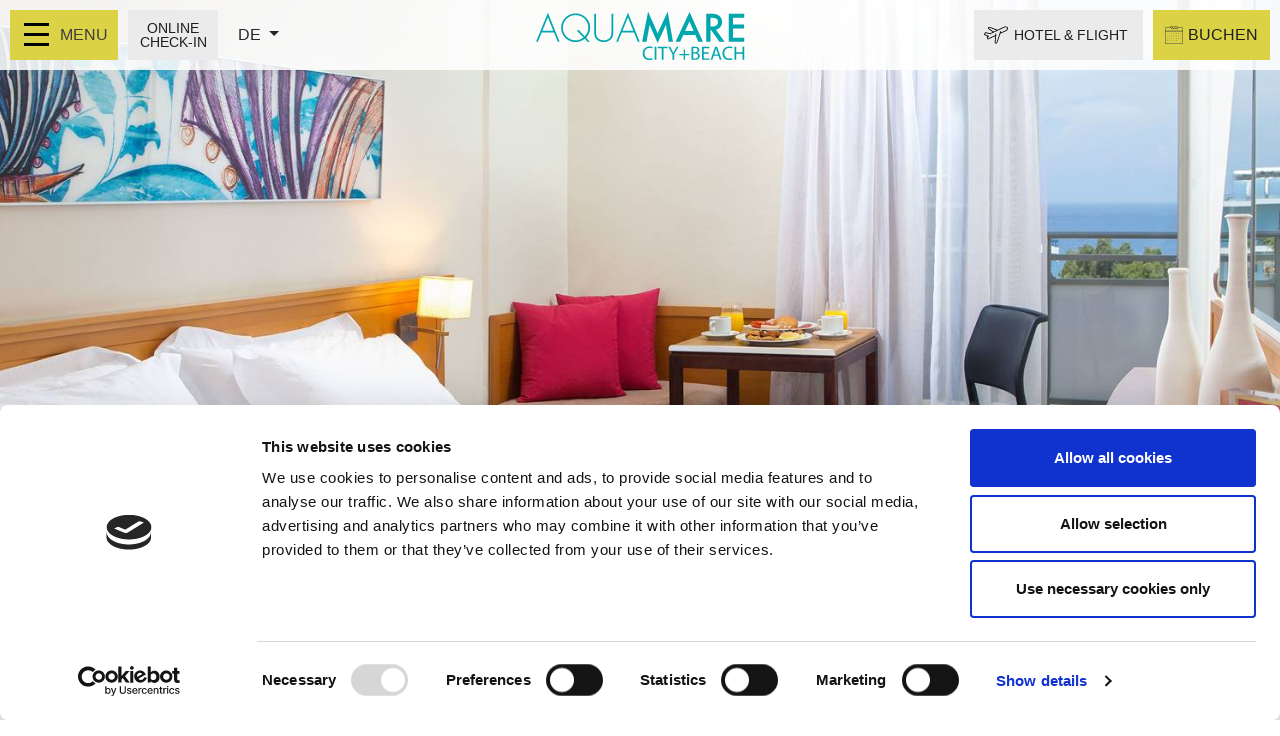

--- FILE ---
content_type: text/html; charset=utf-8
request_url: https://www.aquamarerodos.gr/de/accommodation-rhodes/superior-guestroom
body_size: 26996
content:


<!DOCTYPE html>
<html lang="de">
<head>
<meta charset="utf-8">
<meta http-equiv="X-UA-Compatible" content="IE=edge">
<meta name="viewport" content="width=device-width, initial-scale=1">

<title>Zimmer in Rhodos, Unterkunft Rhodos</title>
<meta name="description" content="Zimmer in Rhodos, Unterkunft Rhodos"/>
<meta name="keywords" content="Alle Zimmer im AQUA MARE CITY + BEACH bieten Ihnen ein Verw&#246;hnerlebnis, durch das Sonnenlicht f&#252;hlen Sie sich voller Energie, die Aussicht entspannt Sie und dank der Annehmlichkeiten und dem Komfort f&#252;hlen Sie sich verj&#252;ngt"/>


<link rel="icon" href="/favicon.ico">
<link rel="stylesheet" href="https://stackpath.bootstrapcdn.com/bootstrap/4.5.2/css/bootstrap.min.css">
<link href="https://fonts.googleapis.com/css2?family=Open+Sans:ital,wght@0,300;0,400;0,600;0,700;1,400;1,600;1,700&display=swap" rel="stylesheet">
    
        
<link rel="stylesheet" type="text/css" href="https://cdnjs.cloudflare.com/ajax/libs/jqueryui/1.12.1/jquery-ui.min.css"/> 
<link rel="stylesheet" type="text/css" href="https://cdnjs.cloudflare.com/ajax/libs/fancybox/3.1.25/jquery.fancybox.min.css"/>    

<link rel="stylesheet" type="text/css" href="https://cdnjs.cloudflare.com/ajax/libs/OwlCarousel2/2.3.4/assets/owl.carousel.css" />
   
<link rel="stylesheet" type="text/css" href="/css/booking.css" />  
<link rel="stylesheet" type="text/css" href="/css/style.css" />
  


    <!-- Google Tag Manager by EYEWIDE on mmc-->
    <script>(function(w,d,s,l,i){w[l]=w[l]||[];w[l].push({'gtm.start':
    new Date().getTime(),event:'gtm.js'});var f=d.getElementsByTagName(s)[0],
    j=d.createElement(s),dl=l!='dataLayer'?'&l='+l:'';j.async=true;j.src=
    'https://www.googletagmanager.com/gtm.js?id='+i+dl;f.parentNode.insertBefore(j,f);
    })(window,document,'script','dataLayer','GTM-5XP2Q7W');</script>
    <!-- End Google Tag Manager -->

</head>

<!-- BODY
================================================== -->
<body>
    <!-- Google Tag Manager (noscript) -->
<noscript><iframe src="https://www.googletagmanager.com/ns.html?id=GTM-5XP2Q7W"
height="0" width="0" style="display:none;visibility:hidden"></iframe></noscript>
<!-- End Google Tag Manager (noscript) -->


    <div class="logomain">
         <a href="/de" title="Aquamare City & Beach Hotel in Rhodes">
         <img src="/images/Aqua-Mare-logo.svg" alt="Aquamare City & Beach Hotel in Rhodes" class="img-fluid"></a>
    </div>
    
    
    <header class="header d-flex justify-content-between fixed-top" style="">
        <div class="d-flex justify-content-start align-items-center">
            <!-- Menu Button -->
            <div class="menu-btn h-100">
                <input id="burger" type="checkbox" />
                <label for="burger" class="d-flex align-items-center justify-content-end h-100">
                    <span></span>
                    <span></span>
                    <span></span>
                    MENU
                </label>
                

<nav>
    <ul>
        <li>
            <a href="/de/the-hotel-rhodes">
               
                DAS HOTEL
            </a>
        </li>
        <li>
            <a href="/de/accommodation-rhodes" class="active">
               
                ZIMMER &amp; SUITEN
            </a>
        </li>
        <li>
            <a href="/de/dining-rhodes">
               
                ESSEN &amp; TRINKEN
            </a>
        </li>
        <li>
            <a href="/de/location-rhodes">
               
                LAGE
            </a>
        </li>
        <li>
            <a href="/de/activities-rhodes">
               
                AKTIVIT&#196;TEN
            </a>
        </li>
        <li>
            <a href="/de/rent-a-car">
               
                RENT A CAR
            </a>
        </li>
        <li>
            <a href="/de/contact">
               
                KONTAKTIEREN SIE UNS
            </a>
        </li>
        <li>
            <a href="/de/photogallery">
               
                BILDERGALERIE
            </a>
        </li>
        <li>
            <a href="/de/special-offers">
               
                ANGEBOTE
            </a>
        </li>
        <li>
            <a href="/de/online-checkin">
               
                ONLINE CHECK-IN
            </a>
        </li>
        
        <li class="d-block d-lg-none">
            
        </li>
        
        
    </ul>
</nav>


            </div>
            
            <div class="checkin h-100">
                <a href="/online-checkin" title="ONLINE CHECK-IN" class="h-100 d-flex justify-content-center align-items-center"> ONLINE CHECK-IN</a>
            </div>  
            
            <div class="languagesDrop dropdown">
    <button class="dropdown-toggle" type="button" id="dropdownMenuButton" data-toggle="dropdown" aria-haspopup="true" aria-expanded="false">
        DE 
    </button>
    <div class="dropdown-menu" aria-labelledby="dropdownMenuButton">
        <a class="dropdown-item" href="/accommodation-rhodes/superior-guestroom">
            EN 
        </a>
        <a class="dropdown-item" href="/gr/accommodation-rhodes/superior-guestroom">
            EL 
        </a>
    </div>
</div>





        </div>
  
        <div class="d-flex justify-content-end align-items-end align-sm-items-center header-right flex-column flex-sm-row">
            <div class="Flight h-100">
                <a href="https://aquamarerodos.hotelwithflight.com/" title="Hotel &amp; Flight" class="h-100 d-flex justify-content-center align-items-center"> HOTEL &amp; FLIGHT</a>
            </div>
            <div class="BookCal h-100">
                <a href="https://aquamarerodos.reserve-online.net/?lang=de_De" target="_blank" class="h-100 d-flex justify-content-center align-items-center flex-row">
                <img src="/images/calendar.svg" class="img-fluid" alt="Calendar">
                BUCHEN
                </a>
            </div>
        </div>    
    </header>    


       <div class="topMediaInner">
        

     <div id="carousel_slider" class="carousel carousel-fade" data-ride="carousel">
            <div class="carousel-inner">
<div class="carousel-item active" style="background:url(/media/maupxep0/superior-guestroom-wb-park-view-1.jpg?anchor=center&amp;mode=crop&amp;width=1680&amp;height=840&amp;rnd=132586350774300000&amp;quality=70) no-repeat; background-size:cover">

            </div> 
<div class="carousel-item" style="background:url(/media/cg4mvxtr/superior-guestroom-wb-sea-view-1.jpg?anchor=center&amp;mode=crop&amp;width=1680&amp;height=840&amp;rnd=132586351153200000&amp;quality=70) no-repeat; background-size:cover">

            </div> 
<div class="carousel-item" style="background:url(/media/jinbbutp/superior-guestroom-wb-sea-view-2.jpg?anchor=center&amp;mode=crop&amp;width=1680&amp;height=840&amp;rnd=132586351156970000&amp;quality=70) no-repeat; background-size:cover">

            </div> 
<div class="carousel-item" style="background:url(/media/3wdoaceo/superior-guestroom-wb-sea-view-3.jpg?anchor=center&amp;mode=crop&amp;width=1680&amp;height=840&amp;rnd=132586351160700000&amp;quality=70) no-repeat; background-size:cover">

            </div> 
<div class="carousel-item" style="background:url(/media/noskuzvs/superior-guestroom-wb-sea-view-5.jpg?anchor=center&amp;mode=crop&amp;width=1680&amp;height=840&amp;rnd=132586351169470000&amp;quality=70) no-repeat; background-size:cover">

            </div> 
   
            
        <a class="carousel-control-prev" href="#carousel_slider" role="button" data-slide="prev">
            <span class="carousel-control-prev-icon" aria-hidden="true"></span>
            <span class="sr-only">Previous</span>
        </a>
        <a class="carousel-control-next" href="#carousel_slider" role="button" data-slide="next">
            <span class="carousel-control-next-icon" aria-hidden="true"></span>
            <span class="sr-only">Next</span>
        </a>
	</div>
	 </div>


        
             
                <div class="bookRow d-none d-md-block">
        <div class="holder">	

           <form action="https://aquamarerodos.reserve-online.net/?lang=de_De" role="form" method="post" name="resLauncher" target="_blank" class="form-inline" >
			   <div class="bookingresnet bookingWidget col-12" >
				   <div class="module booking-module d-flex" data-booking-type="room">

				   
			    <div class="booking-tab date-tab arriving-tab arriving flex-eq-col-width">
			    
				  <div class="label">CHECK-IN</div>
				  <div class="quickbook-form-tab">

					<div class="date">&nbsp; </div><div class="month">&nbsp; </div>
					
					<div class="menu-arrow"></div>
					<div class="datepicker arrive-date"></div>	
					

				  </div>
				</div>
						
			 <div class="booking-tab date-tab departing-tab departing flex-eq-col-width">
				  <div class="label">CHECK-OUT</div>
				  <div class="quickbook-form-tab">
					<div class="date">&nbsp;</div><div class="month"> </div> 
					
					<div class="menu-arrow"></div>
					<div class="datepicker depart-date"></div>
					
				  </div>
				</div>	
						
		        <div class="booking-tab guests-tab guests-open flex-eq-col-width">
				  <div class="label">Erwachsene</div>
				  <div class="quickbook-form-tab">
					<div class="booking-dropdown-value">2</div>
					
					<div class="booking-dropdown">
					  <div class="list-scroll-wrapper">
						<ul>
						  <li><a href="javascript:void(0);">1</a></li>
						  <li><a href="javascript:void(0);">2</a></li>
						  <li><a href="javascript:void(0);">3</a></li>
						  <li><a href="javascript:void(0);">4</a></li>
						</ul>
					  </div>
					</div>
				  </div>
				</div>
				
										
		        <div class="booking-tab children-tab children-open flex-eq-col-width">
				  <div class="label">KINDER</div>
				  <div class="quickbook-form-tab"> 
					<div class="booking-dropdown-value">0</div>
					
					<div class="booking-dropdown">
					  <div class="list-scroll-wrapper">
						<ul>
						  <li><a href="javascript:void(0);">0</a></li>
						  <li><a href="javascript:void(0);">1</a></li>
						  <li><a href="javascript:void(0);">2</a></li>
						  <li><a href="javascript:void(0);">3</a></li>
						</ul>
					  </div>
					</div>
				  </div>
				</div>
				
						

              <div class="field form-group flex-eq-col-width reservation ">			  
<a href="https://aquamarerodos.reserve-online.net/?lang=de_De" target="_blank" class="btn-primary booking-engine-url">JETZT BUCHEN</a>			  
               </div>	
					
					</div></div>
            </form>
          </div>
    </div>

   
   
        </div>






    <section class="container space left-container">
        <div class="row ml-0 mr-0">
            <div class="text-left col-lg-8">
                <h1 class="text-left">SUPERIOR GÄSTEZIMMER</h1>
                <p>Kreiert für anspruchsvolle Paare, die einen ruhigen Rückzugsort am Strand mit einem verspielten urbanen Charakter suchen! Die Superior Gästezimmer bestehen aus Doppel- oder Einzelbetten mit Topper von COCO-MAT und Pflegeprodukten von OLIVE ERA. Wir versprechen, Ihren Aufenthalt so angenehm wie möglich zu gestalten. Lassen Sie sich verwöhnen! Vertrauen Sie uns!</p>
<h2>AUSSTATTUNG</h2>
<p>Alle Annehmlichkeiten, die man für einen angenehmen Aufenthalt benötigt:</p>
<ul class="amenities">
<li>Klimaanlage</li>
<li>Kostenloses Highspeed-WLAN</li>
<li>Luxuriöse Handtücher </li>
<li>OLIVE ERA-Pflegeprodukte, um Sie fürstlich zu behandeln</li>
<li>Großbild-Satelliten-TV</li>
<li>Kühlschrank</li>
<li>Zimmersafe</li>
<li>Telefon</li>
<li>Wasserkocher für die Zubereitung Ihres morgendlichen Tees oder Kaffees</li>
<li>Haartrockner im Badezimmer</li>
</ul>
            </div>
            
            <div class="col-lg-4">
                <div class="RoomBox align-self-center">
                    <div class="RoomInfo">
                        <ul class="RoomDetails">
                                    <li><span>G&#228;ste:</span> 2 Gäste</li>
                                    <li><span>Gr&#246;&#223;e:</span> 18 m²</li>
                                    <li><span>Blick:</span> Stadtblick oder seitlicher Meerblick</li>
                  
                        </ul>
                    </div>
                    <div class="mt-4">
                        <a href="https://aquamarerodos.reserve-online.net/?lang=de_De" target="_blank" class="button btn-filled">DIESES ZIMMER BUCHEN</a>
                    </div>

                </div>
            </div>
        </div>
    </section>
    
    




    <section class="container-fluid space">
        <h2>ANDERE ZIMMER</h2>
                
        <div class="row align-items-center no-gutters">
            <div class="owl-carousel numbers" id="other-room-owl">
                    
                <div class="OtherRoom">
                    <div class="OtherImg">
                        <div class="place-btn">
                            <a href="https://aquamarerodos.reserve-online.net/?lang=de_De" target="_blank" class="button btn-filled">BUCHEN</a>
                        </div>
                            <img src="/media/bqsbnnis/standard-room-drz_aqua-mare_0118.jpg?anchor=center&amp;mode=crop&amp;width=980&amp;height=800&amp;rnd=132586350212270000" alt="STANDARDZIMMER" class="img-fluid">
                    </div>
                    <h3>STANDARDZIMMER</h3>
                    <p>
                        <a href="/de/accommodation-rhodes/standard-room" class="button btn-arrow">ENTDECKEN SIE</a>
                    </p>    
                </div>
                <div class="OtherRoom">
                    <div class="OtherImg">
                        <div class="place-btn">
                            <a href="https://aquamarerodos.reserve-online.net/?lang=de_De" target="_blank" class="button btn-filled">BUCHEN</a>
                        </div>
                            <img src="/media/b12hpcy2/aqua-mare-rhodes-classic-guestroom-6897.jpg?anchor=center&amp;mode=crop&amp;width=980&amp;height=800&amp;rnd=132379863981830000" alt="CLASSIC ZIMMER" class="img-fluid">
                    </div>
                    <h3>CLASSIC ZIMMER</h3>
                    <p>
                        <a href="/de/accommodation-rhodes/classic-room" class="button btn-arrow">ENTDECKEN SIE</a>
                    </p>    
                </div>
                <div class="OtherRoom">
                    <div class="OtherImg">
                        <div class="place-btn">
                            <a href="https://aquamarerodos.reserve-online.net/?lang=de_De" target="_blank" class="button btn-filled">BUCHEN</a>
                        </div>
                            <img src="/media/owsflxv2/standard-suite-wb-street-view-3.jpg?anchor=center&amp;mode=crop&amp;width=980&amp;height=800&amp;rnd=132586351450400000" alt="STANDARD-SUITE" class="img-fluid">
                    </div>
                    <h3>STANDARD-SUITE</h3>
                    <p>
                        <a href="/de/accommodation-rhodes/standard-suite" class="button btn-arrow">ENTDECKEN SIE</a>
                    </p>    
                </div>
                <div class="OtherRoom">
                    <div class="OtherImg">
                        <div class="place-btn">
                            <a href="https://aquamarerodos.reserve-online.net/?lang=de_De" target="_blank" class="button btn-filled">BUCHEN</a>
                        </div>
                            <img src="/media/o5zp5d50/classic-suite-park-view-aqua-mare-2.jpg?anchor=center&amp;mode=crop&amp;width=980&amp;height=800&amp;rnd=132586351762570000" alt="CLASSIC SUITE" class="img-fluid">
                    </div>
                    <h3>CLASSIC SUITE</h3>
                    <p>
                        <a href="/de/accommodation-rhodes/classic-suite" class="button btn-arrow">ENTDECKEN SIE</a>
                    </p>    
                </div>
                <div class="OtherRoom">
                    <div class="OtherImg">
                        <div class="place-btn">
                            <a href="https://aquamarerodos.reserve-online.net/?lang=de_De" target="_blank" class="button btn-filled">BUCHEN</a>
                        </div>
                            <img src="/media/xxmldqly/superior-suite-sea-view-aqua-mare-10.jpg?anchor=center&amp;mode=crop&amp;width=980&amp;height=800&amp;rnd=132586352481930000" alt="SUPERIOR SUITE" class="img-fluid">
                    </div>
                    <h3>SUPERIOR SUITE</h3>
                    <p>
                        <a href="/de/accommodation-rhodes/superior-suite" class="button btn-arrow">ENTDECKEN SIE</a>
                    </p>    
                </div>
            </div>
        </div>
    </section>



                 


<div class="suppliers my-5">
    <img src="/media/fssdugqb/cocomat.jpg?height=100" class="img-fluid my-2">
     <img src="/media/kqpdgeun/nef-nef.jpg?height=100" class="img-fluid my-2">   
    <img src="/media/js4lm14p/nespresso.png?height=100" class="img-fluid my-2">   
    <img src="/media/hl3co4ot/olive-era.jpg?height=100" class="img-fluid my-2">   
</div>

  <div class="toTop clearfix"> <a class="scrollup" href="#" style="display: none;" title="scroll to top"></a></div>
  
     <footer class="footer container-fluid">
        <div class="row ml-0 mr-0">
            <div class="col-lg-4 FooterLogo">
                <img src="/images/Aqua-Mare-logo.svg" class="img-fluid" alt="Aquamare City & Beach Hotel in Rhodes">
                    <div class="map-container footer-map mt-3">
                        <a href="https://www.google.com/maps/place/Aquamare+Hotel/@36.4503423,28.2230839,14.96z/data=!4m8!3m7!1s0x0:0x68623381551b74b5!5m2!4m1!1i2!8m2!3d36.4535898!4d28.221404" class="map_link inner" target="_blank"></a>
                    </div>
            </div>
            <div class="contact col-lg-8  d-flex flex-column justify-content-between">
                <div class="row">
                    <div class="col-md-4 ">
                        Kos & Kastelorizou Str. 7<br/>
Rhodos 851 00<br/>
Rhodos Dodekanes Griechenland<br/>
Tel.: +30 22410-30577, 30601<br/>
e-mail: <a href="mailto:info@maritour.gr">info@maritour.gr</a><br/>
 EOT/ΜΗΤΕ: 1143K013A0314300
                        
                        <div class="pt-4 d-md-flex ">
                            <a target="_blank" href="https://www.tripadvisor.com/Hotel_Review-g635613-d4063408-Reviews-Aquamare_City_Beach_Hotel-Rhodes_Town_Rhodes_Dodecanese_South_Aegean.html">
                                <img src="/media/lqoesmwc/tchotel_2020.jpg" class="img-fluid mr-2">
                            </a>
                             <!--<div id="TA_cdswritereviewnew858" class="TA_cdswritereviewnew"><ul id="4wtPF17B7z6" class="TA_links QXmMzs0"><li id="GvD0UJ" class="yrtHdxy"><a target="_blank" href="https://www.tripadvisor.co.uk/"><img src="https://static.tacdn.com/img2/brand_refresh/Tripadvisor_lockup_horizontal_secondary_registered.svg" alt="TripAdvisor"/></a></li></ul></div><script async src="https://www.jscache.com/wejs?wtype=cdswritereviewnew&uniq=858&locationId=4063408&lang=en_UK&lang=en_UK&display_version=2" data-loadtrk onload="this.loadtrk=true"></script>-->
                            <a target="_blank" href="/media/ytol2rg1/sustainable-business-practices-and-the-protection-of-natural-resources-de.pdf">
                                <img src="/media/2zchpwa5/greenkey_logo_2012_1.jpg" class="img-fluid"/>
                            </a>
                           
                       
                        </div>
                        
                    </div>
                    <div class="col-md-8 ">
                        <div class="social">
                             <a href="https://www.facebook.com/AquaMare-Smartline-Hotel-215765631776090/" target="_blank" title="Facebook"><img src="/images/social/facebook.svg" alt="Facebook" class="fb"></a>
<a href="https://www.instagram.com/aquamarecityhotel/" target="_blank" title="Instagram"><img src="/images/social/instagram.svg" alt="Instagram" class=""></a>
                        </div>
                        <div class="newsletter">
                                <div id="theFormNewsletter">
                                    

	
<script type="text/javascript">
    function onSubmit(token) {
        $('#NewsletterForm').submit();
    }

    function validate(event) {
        event.preventDefault();
         if ($('#NewsletterForm').valid()){
            grecaptcha.execute();
         }
    }

    function onload() {
        var element = document.getElementById('submit');
        element.onclick = validate;
    }
</script>
	

<form action="/umbraco/Surface/NewsletterFormModelSurface/HandleSubmit?culture=de-DE" class="newsletterform form-inline m-0" data-ajax="true" data-ajax-loading="#ajaxload2" data-ajax-method="Post" data-ajax-mode="replace" data-ajax-update="#theFormNewsletter" id="NewsletterForm" method="post" role="form"><input name="__RequestVerificationToken" type="hidden" value="70gEHqXsl4dPiK1p_IeA_bi2Ob28FvEQ-h3m9Q4tI1LUBBTivmC426w-3k1OyOdRplmFfVuxcI5NKqzDR8rIHFlZkh7mPzhdnFrfqWyR2081" />    <div class="d-sm-flex">
        <div class="mr-sm-2 flex-fill">
  
            <label class="sr-only" for="NameSec">Name</label>
            <input class="mailBox" data-val="true" data-val-required="The NameSec field is required." id="NameSec" name="NameSec" placeholder="Name *" type="text" value="" />
            <span class="field-validation-valid" data-valmsg-for="NameSec" data-valmsg-replace="false">Name Pflichtfelder</span>
        </div>
       <div class="mr-sm-2 flex-fill">
  
                <label class="sr-only" for="EmailSec">Email</label>
                <input class=" mailBox" data-val="true" data-val-regex="Invalid Email Address" data-val-regex-pattern="^(([A-Za-z0-9]+_+)|([A-Za-z0-9]+\-+)|([A-Za-z0-9]+\.+)|([A-Za-z0-9]+\++))*[A-Za-z0-9]+@((\w+\-+)|(\w+\.))*\w{1,63}\.[a-zA-Z]{2,6}$" data-val-required="The EmailSec field is required." id="EmailSec" name="EmailSec" placeholder="Email *" type="text" value="" />
                <span class="field-validation-valid" data-valmsg-for="EmailSec" data-valmsg-replace="false">Email Pflichtfelder</span>
        </div>
    </div>
 	<div id="recaptcha" class="g-recaptcha"
             data-sitekey="6LcL3KsZAAAAADDycIFIT4ZJBkhlmYZLAupYv1-h"
             data-callback="onSubmit"
             data-size="invisible">
        </div>
          <div class="d-block align-self-start">
		<button type="submit" id="submit" class="btn submitBtn mt-0">ANMELDEN</button> 
        <span id="ajaxload2" style="display:none;"><img src="/images/ajax-loader.gif" alt="Sending form"/></span>
      
	</div>	
    <div class="d-block w-100 text-left">
	    <div class="form-agree mt-2">
			<input class="required" data-val="true" data-val-required="The AgreeSec field is required." id="AgreeSec" name="AgreeSec" type="checkbox" value="true" /><input name="AgreeSec" type="hidden" value="false" />
			<label for="Agree">
				Ich habe die  <a href="/de/privacy-policy" target="_blank">Datenschutzbestimmungen </a> gelesen & erkläre mich damit einverstanden
			</label>
		    <span class="field-validation-valid" data-valmsg-for="AgreeSec" data-valmsg-replace="false">Pflichtfelder</span>
		</div>
	</div>   
</form>
<script src="https://www.google.com/recaptcha/api.js" async="" defer="defer"></script>	
<script>onload();</script>


                                </div>
			
                        </div>
                    </div>
                </div>
                
                        <div class="Bottommenu">
            <ul>
                
                    <li>
                        <a href="/de/accommodation-rhodes" class="active">
                            ZIMMER &amp; SUITEN
                        </a>
                    </li>
                    <li>
                        <a href="/de/contact">
                            KONTAKTIEREN SIE UNS
                        </a>
                    </li>
                    <li>
                        <a href="/de/make-a-request">
                            STELLEN SIE EINE ANFRAGE
                        </a>
                    </li>
                    <li>
                        <a href="/de/booking-policies">
                            BUCHUNGSRICHTLINIEN
                        </a>
                    </li>
                    <li>
                        <a href="/de/email-policy">
                            E-MAIL-RICHTLINIEN
                        </a>
                    </li>
                    <li>
                        <a href="/de/privacy-policy">
                            DATENSCHUTZBESTIMMUNGEN
                        </a>
                    </li>
                    <li>
                        <a href="/de/cookie-policy">
                            COOKIE-RICHTLINIEN
                        </a>
                    </li>
            </ul>
        </div>




                
            </div>
        </div>
        <div class="">
            <div class="Copyright">
                    © 2020 Aquamare City & Beach Hotel. All rights reserved | Designed and developed by <a
                            href="https://www.eyewide.gr/" title="Eyewide - Hotel Internet Marketing" target="_blank">Eyewide -
                            Hotel Internet Marketing</a>
            </div>
        </div>
    </footer>
    


     

      
        
    <!-- JavaScript -->
        <script src="https://code.jquery.com/jquery-3.5.1.min.js"></script>
       
         
  
<script src="https://cdnjs.cloudflare.com/ajax/libs/popper.js/1.16.0/umd/popper.min.js"></script>
<script src="https://maxcdn.bootstrapcdn.com/bootstrap/4.5.2/js/bootstrap.min.js"></script>


    <script src="https://cdnjs.cloudflare.com/ajax/libs/OwlCarousel2/2.3.4/owl.carousel.min.js"></script>
    <script src="https://cdnjs.cloudflare.com/ajax/libs/fancybox/3.1.25/jquery.fancybox.min.js"></script> 
   <script src="https://cdnjs.cloudflare.com/ajax/libs/modernizr/2.8.3/modernizr.min.js"></script>
 
  
      <script src="https://code.jquery.com/ui/1.12.1/jquery-ui.js"></script>  
      <script src="/scripts/jquery-ui-datepicker.min.js"></script> 
      <script src="/scripts/calendar.js"></script> 
      
        <script src="/scripts/scripts.js" type="text/javascript"></script>

    
        


<script src="/Scripts/jquery.validate.min.js" ></script>
<script src="/Scripts/jquery.validate.unobtrusive.min.js" ></script>
<script src="/Scripts/jquery.unobtrusive-ajax.min.js"></script>
      
       
       
</body>
</html>


--- FILE ---
content_type: text/html; charset=utf-8
request_url: https://www.google.com/recaptcha/api2/anchor?ar=1&k=6LcL3KsZAAAAADDycIFIT4ZJBkhlmYZLAupYv1-h&co=aHR0cHM6Ly93d3cuYXF1YW1hcmVyb2Rvcy5ncjo0NDM.&hl=en&v=PoyoqOPhxBO7pBk68S4YbpHZ&size=invisible&anchor-ms=20000&execute-ms=30000&cb=8tg97lz9dbrx
body_size: 49559
content:
<!DOCTYPE HTML><html dir="ltr" lang="en"><head><meta http-equiv="Content-Type" content="text/html; charset=UTF-8">
<meta http-equiv="X-UA-Compatible" content="IE=edge">
<title>reCAPTCHA</title>
<style type="text/css">
/* cyrillic-ext */
@font-face {
  font-family: 'Roboto';
  font-style: normal;
  font-weight: 400;
  font-stretch: 100%;
  src: url(//fonts.gstatic.com/s/roboto/v48/KFO7CnqEu92Fr1ME7kSn66aGLdTylUAMa3GUBHMdazTgWw.woff2) format('woff2');
  unicode-range: U+0460-052F, U+1C80-1C8A, U+20B4, U+2DE0-2DFF, U+A640-A69F, U+FE2E-FE2F;
}
/* cyrillic */
@font-face {
  font-family: 'Roboto';
  font-style: normal;
  font-weight: 400;
  font-stretch: 100%;
  src: url(//fonts.gstatic.com/s/roboto/v48/KFO7CnqEu92Fr1ME7kSn66aGLdTylUAMa3iUBHMdazTgWw.woff2) format('woff2');
  unicode-range: U+0301, U+0400-045F, U+0490-0491, U+04B0-04B1, U+2116;
}
/* greek-ext */
@font-face {
  font-family: 'Roboto';
  font-style: normal;
  font-weight: 400;
  font-stretch: 100%;
  src: url(//fonts.gstatic.com/s/roboto/v48/KFO7CnqEu92Fr1ME7kSn66aGLdTylUAMa3CUBHMdazTgWw.woff2) format('woff2');
  unicode-range: U+1F00-1FFF;
}
/* greek */
@font-face {
  font-family: 'Roboto';
  font-style: normal;
  font-weight: 400;
  font-stretch: 100%;
  src: url(//fonts.gstatic.com/s/roboto/v48/KFO7CnqEu92Fr1ME7kSn66aGLdTylUAMa3-UBHMdazTgWw.woff2) format('woff2');
  unicode-range: U+0370-0377, U+037A-037F, U+0384-038A, U+038C, U+038E-03A1, U+03A3-03FF;
}
/* math */
@font-face {
  font-family: 'Roboto';
  font-style: normal;
  font-weight: 400;
  font-stretch: 100%;
  src: url(//fonts.gstatic.com/s/roboto/v48/KFO7CnqEu92Fr1ME7kSn66aGLdTylUAMawCUBHMdazTgWw.woff2) format('woff2');
  unicode-range: U+0302-0303, U+0305, U+0307-0308, U+0310, U+0312, U+0315, U+031A, U+0326-0327, U+032C, U+032F-0330, U+0332-0333, U+0338, U+033A, U+0346, U+034D, U+0391-03A1, U+03A3-03A9, U+03B1-03C9, U+03D1, U+03D5-03D6, U+03F0-03F1, U+03F4-03F5, U+2016-2017, U+2034-2038, U+203C, U+2040, U+2043, U+2047, U+2050, U+2057, U+205F, U+2070-2071, U+2074-208E, U+2090-209C, U+20D0-20DC, U+20E1, U+20E5-20EF, U+2100-2112, U+2114-2115, U+2117-2121, U+2123-214F, U+2190, U+2192, U+2194-21AE, U+21B0-21E5, U+21F1-21F2, U+21F4-2211, U+2213-2214, U+2216-22FF, U+2308-230B, U+2310, U+2319, U+231C-2321, U+2336-237A, U+237C, U+2395, U+239B-23B7, U+23D0, U+23DC-23E1, U+2474-2475, U+25AF, U+25B3, U+25B7, U+25BD, U+25C1, U+25CA, U+25CC, U+25FB, U+266D-266F, U+27C0-27FF, U+2900-2AFF, U+2B0E-2B11, U+2B30-2B4C, U+2BFE, U+3030, U+FF5B, U+FF5D, U+1D400-1D7FF, U+1EE00-1EEFF;
}
/* symbols */
@font-face {
  font-family: 'Roboto';
  font-style: normal;
  font-weight: 400;
  font-stretch: 100%;
  src: url(//fonts.gstatic.com/s/roboto/v48/KFO7CnqEu92Fr1ME7kSn66aGLdTylUAMaxKUBHMdazTgWw.woff2) format('woff2');
  unicode-range: U+0001-000C, U+000E-001F, U+007F-009F, U+20DD-20E0, U+20E2-20E4, U+2150-218F, U+2190, U+2192, U+2194-2199, U+21AF, U+21E6-21F0, U+21F3, U+2218-2219, U+2299, U+22C4-22C6, U+2300-243F, U+2440-244A, U+2460-24FF, U+25A0-27BF, U+2800-28FF, U+2921-2922, U+2981, U+29BF, U+29EB, U+2B00-2BFF, U+4DC0-4DFF, U+FFF9-FFFB, U+10140-1018E, U+10190-1019C, U+101A0, U+101D0-101FD, U+102E0-102FB, U+10E60-10E7E, U+1D2C0-1D2D3, U+1D2E0-1D37F, U+1F000-1F0FF, U+1F100-1F1AD, U+1F1E6-1F1FF, U+1F30D-1F30F, U+1F315, U+1F31C, U+1F31E, U+1F320-1F32C, U+1F336, U+1F378, U+1F37D, U+1F382, U+1F393-1F39F, U+1F3A7-1F3A8, U+1F3AC-1F3AF, U+1F3C2, U+1F3C4-1F3C6, U+1F3CA-1F3CE, U+1F3D4-1F3E0, U+1F3ED, U+1F3F1-1F3F3, U+1F3F5-1F3F7, U+1F408, U+1F415, U+1F41F, U+1F426, U+1F43F, U+1F441-1F442, U+1F444, U+1F446-1F449, U+1F44C-1F44E, U+1F453, U+1F46A, U+1F47D, U+1F4A3, U+1F4B0, U+1F4B3, U+1F4B9, U+1F4BB, U+1F4BF, U+1F4C8-1F4CB, U+1F4D6, U+1F4DA, U+1F4DF, U+1F4E3-1F4E6, U+1F4EA-1F4ED, U+1F4F7, U+1F4F9-1F4FB, U+1F4FD-1F4FE, U+1F503, U+1F507-1F50B, U+1F50D, U+1F512-1F513, U+1F53E-1F54A, U+1F54F-1F5FA, U+1F610, U+1F650-1F67F, U+1F687, U+1F68D, U+1F691, U+1F694, U+1F698, U+1F6AD, U+1F6B2, U+1F6B9-1F6BA, U+1F6BC, U+1F6C6-1F6CF, U+1F6D3-1F6D7, U+1F6E0-1F6EA, U+1F6F0-1F6F3, U+1F6F7-1F6FC, U+1F700-1F7FF, U+1F800-1F80B, U+1F810-1F847, U+1F850-1F859, U+1F860-1F887, U+1F890-1F8AD, U+1F8B0-1F8BB, U+1F8C0-1F8C1, U+1F900-1F90B, U+1F93B, U+1F946, U+1F984, U+1F996, U+1F9E9, U+1FA00-1FA6F, U+1FA70-1FA7C, U+1FA80-1FA89, U+1FA8F-1FAC6, U+1FACE-1FADC, U+1FADF-1FAE9, U+1FAF0-1FAF8, U+1FB00-1FBFF;
}
/* vietnamese */
@font-face {
  font-family: 'Roboto';
  font-style: normal;
  font-weight: 400;
  font-stretch: 100%;
  src: url(//fonts.gstatic.com/s/roboto/v48/KFO7CnqEu92Fr1ME7kSn66aGLdTylUAMa3OUBHMdazTgWw.woff2) format('woff2');
  unicode-range: U+0102-0103, U+0110-0111, U+0128-0129, U+0168-0169, U+01A0-01A1, U+01AF-01B0, U+0300-0301, U+0303-0304, U+0308-0309, U+0323, U+0329, U+1EA0-1EF9, U+20AB;
}
/* latin-ext */
@font-face {
  font-family: 'Roboto';
  font-style: normal;
  font-weight: 400;
  font-stretch: 100%;
  src: url(//fonts.gstatic.com/s/roboto/v48/KFO7CnqEu92Fr1ME7kSn66aGLdTylUAMa3KUBHMdazTgWw.woff2) format('woff2');
  unicode-range: U+0100-02BA, U+02BD-02C5, U+02C7-02CC, U+02CE-02D7, U+02DD-02FF, U+0304, U+0308, U+0329, U+1D00-1DBF, U+1E00-1E9F, U+1EF2-1EFF, U+2020, U+20A0-20AB, U+20AD-20C0, U+2113, U+2C60-2C7F, U+A720-A7FF;
}
/* latin */
@font-face {
  font-family: 'Roboto';
  font-style: normal;
  font-weight: 400;
  font-stretch: 100%;
  src: url(//fonts.gstatic.com/s/roboto/v48/KFO7CnqEu92Fr1ME7kSn66aGLdTylUAMa3yUBHMdazQ.woff2) format('woff2');
  unicode-range: U+0000-00FF, U+0131, U+0152-0153, U+02BB-02BC, U+02C6, U+02DA, U+02DC, U+0304, U+0308, U+0329, U+2000-206F, U+20AC, U+2122, U+2191, U+2193, U+2212, U+2215, U+FEFF, U+FFFD;
}
/* cyrillic-ext */
@font-face {
  font-family: 'Roboto';
  font-style: normal;
  font-weight: 500;
  font-stretch: 100%;
  src: url(//fonts.gstatic.com/s/roboto/v48/KFO7CnqEu92Fr1ME7kSn66aGLdTylUAMa3GUBHMdazTgWw.woff2) format('woff2');
  unicode-range: U+0460-052F, U+1C80-1C8A, U+20B4, U+2DE0-2DFF, U+A640-A69F, U+FE2E-FE2F;
}
/* cyrillic */
@font-face {
  font-family: 'Roboto';
  font-style: normal;
  font-weight: 500;
  font-stretch: 100%;
  src: url(//fonts.gstatic.com/s/roboto/v48/KFO7CnqEu92Fr1ME7kSn66aGLdTylUAMa3iUBHMdazTgWw.woff2) format('woff2');
  unicode-range: U+0301, U+0400-045F, U+0490-0491, U+04B0-04B1, U+2116;
}
/* greek-ext */
@font-face {
  font-family: 'Roboto';
  font-style: normal;
  font-weight: 500;
  font-stretch: 100%;
  src: url(//fonts.gstatic.com/s/roboto/v48/KFO7CnqEu92Fr1ME7kSn66aGLdTylUAMa3CUBHMdazTgWw.woff2) format('woff2');
  unicode-range: U+1F00-1FFF;
}
/* greek */
@font-face {
  font-family: 'Roboto';
  font-style: normal;
  font-weight: 500;
  font-stretch: 100%;
  src: url(//fonts.gstatic.com/s/roboto/v48/KFO7CnqEu92Fr1ME7kSn66aGLdTylUAMa3-UBHMdazTgWw.woff2) format('woff2');
  unicode-range: U+0370-0377, U+037A-037F, U+0384-038A, U+038C, U+038E-03A1, U+03A3-03FF;
}
/* math */
@font-face {
  font-family: 'Roboto';
  font-style: normal;
  font-weight: 500;
  font-stretch: 100%;
  src: url(//fonts.gstatic.com/s/roboto/v48/KFO7CnqEu92Fr1ME7kSn66aGLdTylUAMawCUBHMdazTgWw.woff2) format('woff2');
  unicode-range: U+0302-0303, U+0305, U+0307-0308, U+0310, U+0312, U+0315, U+031A, U+0326-0327, U+032C, U+032F-0330, U+0332-0333, U+0338, U+033A, U+0346, U+034D, U+0391-03A1, U+03A3-03A9, U+03B1-03C9, U+03D1, U+03D5-03D6, U+03F0-03F1, U+03F4-03F5, U+2016-2017, U+2034-2038, U+203C, U+2040, U+2043, U+2047, U+2050, U+2057, U+205F, U+2070-2071, U+2074-208E, U+2090-209C, U+20D0-20DC, U+20E1, U+20E5-20EF, U+2100-2112, U+2114-2115, U+2117-2121, U+2123-214F, U+2190, U+2192, U+2194-21AE, U+21B0-21E5, U+21F1-21F2, U+21F4-2211, U+2213-2214, U+2216-22FF, U+2308-230B, U+2310, U+2319, U+231C-2321, U+2336-237A, U+237C, U+2395, U+239B-23B7, U+23D0, U+23DC-23E1, U+2474-2475, U+25AF, U+25B3, U+25B7, U+25BD, U+25C1, U+25CA, U+25CC, U+25FB, U+266D-266F, U+27C0-27FF, U+2900-2AFF, U+2B0E-2B11, U+2B30-2B4C, U+2BFE, U+3030, U+FF5B, U+FF5D, U+1D400-1D7FF, U+1EE00-1EEFF;
}
/* symbols */
@font-face {
  font-family: 'Roboto';
  font-style: normal;
  font-weight: 500;
  font-stretch: 100%;
  src: url(//fonts.gstatic.com/s/roboto/v48/KFO7CnqEu92Fr1ME7kSn66aGLdTylUAMaxKUBHMdazTgWw.woff2) format('woff2');
  unicode-range: U+0001-000C, U+000E-001F, U+007F-009F, U+20DD-20E0, U+20E2-20E4, U+2150-218F, U+2190, U+2192, U+2194-2199, U+21AF, U+21E6-21F0, U+21F3, U+2218-2219, U+2299, U+22C4-22C6, U+2300-243F, U+2440-244A, U+2460-24FF, U+25A0-27BF, U+2800-28FF, U+2921-2922, U+2981, U+29BF, U+29EB, U+2B00-2BFF, U+4DC0-4DFF, U+FFF9-FFFB, U+10140-1018E, U+10190-1019C, U+101A0, U+101D0-101FD, U+102E0-102FB, U+10E60-10E7E, U+1D2C0-1D2D3, U+1D2E0-1D37F, U+1F000-1F0FF, U+1F100-1F1AD, U+1F1E6-1F1FF, U+1F30D-1F30F, U+1F315, U+1F31C, U+1F31E, U+1F320-1F32C, U+1F336, U+1F378, U+1F37D, U+1F382, U+1F393-1F39F, U+1F3A7-1F3A8, U+1F3AC-1F3AF, U+1F3C2, U+1F3C4-1F3C6, U+1F3CA-1F3CE, U+1F3D4-1F3E0, U+1F3ED, U+1F3F1-1F3F3, U+1F3F5-1F3F7, U+1F408, U+1F415, U+1F41F, U+1F426, U+1F43F, U+1F441-1F442, U+1F444, U+1F446-1F449, U+1F44C-1F44E, U+1F453, U+1F46A, U+1F47D, U+1F4A3, U+1F4B0, U+1F4B3, U+1F4B9, U+1F4BB, U+1F4BF, U+1F4C8-1F4CB, U+1F4D6, U+1F4DA, U+1F4DF, U+1F4E3-1F4E6, U+1F4EA-1F4ED, U+1F4F7, U+1F4F9-1F4FB, U+1F4FD-1F4FE, U+1F503, U+1F507-1F50B, U+1F50D, U+1F512-1F513, U+1F53E-1F54A, U+1F54F-1F5FA, U+1F610, U+1F650-1F67F, U+1F687, U+1F68D, U+1F691, U+1F694, U+1F698, U+1F6AD, U+1F6B2, U+1F6B9-1F6BA, U+1F6BC, U+1F6C6-1F6CF, U+1F6D3-1F6D7, U+1F6E0-1F6EA, U+1F6F0-1F6F3, U+1F6F7-1F6FC, U+1F700-1F7FF, U+1F800-1F80B, U+1F810-1F847, U+1F850-1F859, U+1F860-1F887, U+1F890-1F8AD, U+1F8B0-1F8BB, U+1F8C0-1F8C1, U+1F900-1F90B, U+1F93B, U+1F946, U+1F984, U+1F996, U+1F9E9, U+1FA00-1FA6F, U+1FA70-1FA7C, U+1FA80-1FA89, U+1FA8F-1FAC6, U+1FACE-1FADC, U+1FADF-1FAE9, U+1FAF0-1FAF8, U+1FB00-1FBFF;
}
/* vietnamese */
@font-face {
  font-family: 'Roboto';
  font-style: normal;
  font-weight: 500;
  font-stretch: 100%;
  src: url(//fonts.gstatic.com/s/roboto/v48/KFO7CnqEu92Fr1ME7kSn66aGLdTylUAMa3OUBHMdazTgWw.woff2) format('woff2');
  unicode-range: U+0102-0103, U+0110-0111, U+0128-0129, U+0168-0169, U+01A0-01A1, U+01AF-01B0, U+0300-0301, U+0303-0304, U+0308-0309, U+0323, U+0329, U+1EA0-1EF9, U+20AB;
}
/* latin-ext */
@font-face {
  font-family: 'Roboto';
  font-style: normal;
  font-weight: 500;
  font-stretch: 100%;
  src: url(//fonts.gstatic.com/s/roboto/v48/KFO7CnqEu92Fr1ME7kSn66aGLdTylUAMa3KUBHMdazTgWw.woff2) format('woff2');
  unicode-range: U+0100-02BA, U+02BD-02C5, U+02C7-02CC, U+02CE-02D7, U+02DD-02FF, U+0304, U+0308, U+0329, U+1D00-1DBF, U+1E00-1E9F, U+1EF2-1EFF, U+2020, U+20A0-20AB, U+20AD-20C0, U+2113, U+2C60-2C7F, U+A720-A7FF;
}
/* latin */
@font-face {
  font-family: 'Roboto';
  font-style: normal;
  font-weight: 500;
  font-stretch: 100%;
  src: url(//fonts.gstatic.com/s/roboto/v48/KFO7CnqEu92Fr1ME7kSn66aGLdTylUAMa3yUBHMdazQ.woff2) format('woff2');
  unicode-range: U+0000-00FF, U+0131, U+0152-0153, U+02BB-02BC, U+02C6, U+02DA, U+02DC, U+0304, U+0308, U+0329, U+2000-206F, U+20AC, U+2122, U+2191, U+2193, U+2212, U+2215, U+FEFF, U+FFFD;
}
/* cyrillic-ext */
@font-face {
  font-family: 'Roboto';
  font-style: normal;
  font-weight: 900;
  font-stretch: 100%;
  src: url(//fonts.gstatic.com/s/roboto/v48/KFO7CnqEu92Fr1ME7kSn66aGLdTylUAMa3GUBHMdazTgWw.woff2) format('woff2');
  unicode-range: U+0460-052F, U+1C80-1C8A, U+20B4, U+2DE0-2DFF, U+A640-A69F, U+FE2E-FE2F;
}
/* cyrillic */
@font-face {
  font-family: 'Roboto';
  font-style: normal;
  font-weight: 900;
  font-stretch: 100%;
  src: url(//fonts.gstatic.com/s/roboto/v48/KFO7CnqEu92Fr1ME7kSn66aGLdTylUAMa3iUBHMdazTgWw.woff2) format('woff2');
  unicode-range: U+0301, U+0400-045F, U+0490-0491, U+04B0-04B1, U+2116;
}
/* greek-ext */
@font-face {
  font-family: 'Roboto';
  font-style: normal;
  font-weight: 900;
  font-stretch: 100%;
  src: url(//fonts.gstatic.com/s/roboto/v48/KFO7CnqEu92Fr1ME7kSn66aGLdTylUAMa3CUBHMdazTgWw.woff2) format('woff2');
  unicode-range: U+1F00-1FFF;
}
/* greek */
@font-face {
  font-family: 'Roboto';
  font-style: normal;
  font-weight: 900;
  font-stretch: 100%;
  src: url(//fonts.gstatic.com/s/roboto/v48/KFO7CnqEu92Fr1ME7kSn66aGLdTylUAMa3-UBHMdazTgWw.woff2) format('woff2');
  unicode-range: U+0370-0377, U+037A-037F, U+0384-038A, U+038C, U+038E-03A1, U+03A3-03FF;
}
/* math */
@font-face {
  font-family: 'Roboto';
  font-style: normal;
  font-weight: 900;
  font-stretch: 100%;
  src: url(//fonts.gstatic.com/s/roboto/v48/KFO7CnqEu92Fr1ME7kSn66aGLdTylUAMawCUBHMdazTgWw.woff2) format('woff2');
  unicode-range: U+0302-0303, U+0305, U+0307-0308, U+0310, U+0312, U+0315, U+031A, U+0326-0327, U+032C, U+032F-0330, U+0332-0333, U+0338, U+033A, U+0346, U+034D, U+0391-03A1, U+03A3-03A9, U+03B1-03C9, U+03D1, U+03D5-03D6, U+03F0-03F1, U+03F4-03F5, U+2016-2017, U+2034-2038, U+203C, U+2040, U+2043, U+2047, U+2050, U+2057, U+205F, U+2070-2071, U+2074-208E, U+2090-209C, U+20D0-20DC, U+20E1, U+20E5-20EF, U+2100-2112, U+2114-2115, U+2117-2121, U+2123-214F, U+2190, U+2192, U+2194-21AE, U+21B0-21E5, U+21F1-21F2, U+21F4-2211, U+2213-2214, U+2216-22FF, U+2308-230B, U+2310, U+2319, U+231C-2321, U+2336-237A, U+237C, U+2395, U+239B-23B7, U+23D0, U+23DC-23E1, U+2474-2475, U+25AF, U+25B3, U+25B7, U+25BD, U+25C1, U+25CA, U+25CC, U+25FB, U+266D-266F, U+27C0-27FF, U+2900-2AFF, U+2B0E-2B11, U+2B30-2B4C, U+2BFE, U+3030, U+FF5B, U+FF5D, U+1D400-1D7FF, U+1EE00-1EEFF;
}
/* symbols */
@font-face {
  font-family: 'Roboto';
  font-style: normal;
  font-weight: 900;
  font-stretch: 100%;
  src: url(//fonts.gstatic.com/s/roboto/v48/KFO7CnqEu92Fr1ME7kSn66aGLdTylUAMaxKUBHMdazTgWw.woff2) format('woff2');
  unicode-range: U+0001-000C, U+000E-001F, U+007F-009F, U+20DD-20E0, U+20E2-20E4, U+2150-218F, U+2190, U+2192, U+2194-2199, U+21AF, U+21E6-21F0, U+21F3, U+2218-2219, U+2299, U+22C4-22C6, U+2300-243F, U+2440-244A, U+2460-24FF, U+25A0-27BF, U+2800-28FF, U+2921-2922, U+2981, U+29BF, U+29EB, U+2B00-2BFF, U+4DC0-4DFF, U+FFF9-FFFB, U+10140-1018E, U+10190-1019C, U+101A0, U+101D0-101FD, U+102E0-102FB, U+10E60-10E7E, U+1D2C0-1D2D3, U+1D2E0-1D37F, U+1F000-1F0FF, U+1F100-1F1AD, U+1F1E6-1F1FF, U+1F30D-1F30F, U+1F315, U+1F31C, U+1F31E, U+1F320-1F32C, U+1F336, U+1F378, U+1F37D, U+1F382, U+1F393-1F39F, U+1F3A7-1F3A8, U+1F3AC-1F3AF, U+1F3C2, U+1F3C4-1F3C6, U+1F3CA-1F3CE, U+1F3D4-1F3E0, U+1F3ED, U+1F3F1-1F3F3, U+1F3F5-1F3F7, U+1F408, U+1F415, U+1F41F, U+1F426, U+1F43F, U+1F441-1F442, U+1F444, U+1F446-1F449, U+1F44C-1F44E, U+1F453, U+1F46A, U+1F47D, U+1F4A3, U+1F4B0, U+1F4B3, U+1F4B9, U+1F4BB, U+1F4BF, U+1F4C8-1F4CB, U+1F4D6, U+1F4DA, U+1F4DF, U+1F4E3-1F4E6, U+1F4EA-1F4ED, U+1F4F7, U+1F4F9-1F4FB, U+1F4FD-1F4FE, U+1F503, U+1F507-1F50B, U+1F50D, U+1F512-1F513, U+1F53E-1F54A, U+1F54F-1F5FA, U+1F610, U+1F650-1F67F, U+1F687, U+1F68D, U+1F691, U+1F694, U+1F698, U+1F6AD, U+1F6B2, U+1F6B9-1F6BA, U+1F6BC, U+1F6C6-1F6CF, U+1F6D3-1F6D7, U+1F6E0-1F6EA, U+1F6F0-1F6F3, U+1F6F7-1F6FC, U+1F700-1F7FF, U+1F800-1F80B, U+1F810-1F847, U+1F850-1F859, U+1F860-1F887, U+1F890-1F8AD, U+1F8B0-1F8BB, U+1F8C0-1F8C1, U+1F900-1F90B, U+1F93B, U+1F946, U+1F984, U+1F996, U+1F9E9, U+1FA00-1FA6F, U+1FA70-1FA7C, U+1FA80-1FA89, U+1FA8F-1FAC6, U+1FACE-1FADC, U+1FADF-1FAE9, U+1FAF0-1FAF8, U+1FB00-1FBFF;
}
/* vietnamese */
@font-face {
  font-family: 'Roboto';
  font-style: normal;
  font-weight: 900;
  font-stretch: 100%;
  src: url(//fonts.gstatic.com/s/roboto/v48/KFO7CnqEu92Fr1ME7kSn66aGLdTylUAMa3OUBHMdazTgWw.woff2) format('woff2');
  unicode-range: U+0102-0103, U+0110-0111, U+0128-0129, U+0168-0169, U+01A0-01A1, U+01AF-01B0, U+0300-0301, U+0303-0304, U+0308-0309, U+0323, U+0329, U+1EA0-1EF9, U+20AB;
}
/* latin-ext */
@font-face {
  font-family: 'Roboto';
  font-style: normal;
  font-weight: 900;
  font-stretch: 100%;
  src: url(//fonts.gstatic.com/s/roboto/v48/KFO7CnqEu92Fr1ME7kSn66aGLdTylUAMa3KUBHMdazTgWw.woff2) format('woff2');
  unicode-range: U+0100-02BA, U+02BD-02C5, U+02C7-02CC, U+02CE-02D7, U+02DD-02FF, U+0304, U+0308, U+0329, U+1D00-1DBF, U+1E00-1E9F, U+1EF2-1EFF, U+2020, U+20A0-20AB, U+20AD-20C0, U+2113, U+2C60-2C7F, U+A720-A7FF;
}
/* latin */
@font-face {
  font-family: 'Roboto';
  font-style: normal;
  font-weight: 900;
  font-stretch: 100%;
  src: url(//fonts.gstatic.com/s/roboto/v48/KFO7CnqEu92Fr1ME7kSn66aGLdTylUAMa3yUBHMdazQ.woff2) format('woff2');
  unicode-range: U+0000-00FF, U+0131, U+0152-0153, U+02BB-02BC, U+02C6, U+02DA, U+02DC, U+0304, U+0308, U+0329, U+2000-206F, U+20AC, U+2122, U+2191, U+2193, U+2212, U+2215, U+FEFF, U+FFFD;
}

</style>
<link rel="stylesheet" type="text/css" href="https://www.gstatic.com/recaptcha/releases/PoyoqOPhxBO7pBk68S4YbpHZ/styles__ltr.css">
<script nonce="43D96S-DfC8KUCWDpK0UXg" type="text/javascript">window['__recaptcha_api'] = 'https://www.google.com/recaptcha/api2/';</script>
<script type="text/javascript" src="https://www.gstatic.com/recaptcha/releases/PoyoqOPhxBO7pBk68S4YbpHZ/recaptcha__en.js" nonce="43D96S-DfC8KUCWDpK0UXg">
      
    </script></head>
<body><div id="rc-anchor-alert" class="rc-anchor-alert"></div>
<input type="hidden" id="recaptcha-token" value="[base64]">
<script type="text/javascript" nonce="43D96S-DfC8KUCWDpK0UXg">
      recaptcha.anchor.Main.init("[\x22ainput\x22,[\x22bgdata\x22,\x22\x22,\[base64]/[base64]/[base64]/[base64]/[base64]/UltsKytdPUU6KEU8MjA0OD9SW2wrK109RT4+NnwxOTI6KChFJjY0NTEyKT09NTUyOTYmJk0rMTxjLmxlbmd0aCYmKGMuY2hhckNvZGVBdChNKzEpJjY0NTEyKT09NTYzMjA/[base64]/[base64]/[base64]/[base64]/[base64]/[base64]/[base64]\x22,\[base64]\\u003d\x22,\x22w6nChsKAI07DpRJrXBPCpADDpMK5wrXCujHCsMKfw6fCiG/CkDLDlHszT8OiLn0wE2nDki9XS24MwpDCg8OkAEZqazfCo8Oswp8nMgYAVj/[base64]/DrTZ8D8K4KB/CmQXDvsOIw6DCoxo1Z1TChEjDosO5BsKPw5jDoirChXTChghNw6rCq8K8c0bCmzMHYw3DiMOCRsK1Bk7DsyHDmsKKd8KwFsOWw6jDrlUXw7bDtsK5HRMkw5DDsCbDpmVxwpNXwqLDm1VuMz/CnCjCkj4kNHLDpR/DklvCiBPDhAUoIxhLIH7DiQ89EXo2w4BydcOJeW0ZT3rDs11twoVvQ8OwS8O6QXh4acOewpDCjEpweMK1QsOLYcOEw6cnw61xw6bCnHYiwrN7woPDhDHCvMOCK37CtQ0mw5rCgMORw69/w6p1w4l0DsKqwphVw7bDh23DhUw3UiVpwrrCgsKeeMO6acORVsOcw4vCuWzColDCqsK3cn0OQFvDg19sOMKnLwBAN8KXCcKiT0sZEC8UT8K1w54mw594w5/[base64]/[base64]/w5fCksOEKsOXe18awqjDkMKnw4PDlsOPwq80w6zDs8O9OcK0w6vCgsO+ZjMkw5rChEvCsiPCrWrCuw3CukTCqWwLZVkEwoB/wpzDsUJYwo3CucO4wqLDq8Okwrc9wqA6FMOCwpxDJ2EFw6ZyBcOHwrlsw6QOGnAvw5gZdSjCusO7NwNuwr3DsAvDrMKCwoHCgsKbwq7Di8KCNcKZVcKwwrJ8AzF+Ax3CucKWSMO/[base64]/Cn8OuVMK2B1rCkjs9wqPCjcO3wp/DtsO/[base64]/[base64]/Cl8KIw4tjSm1vwpjDvxnCosK9W31CJE/CtyTDnV16Oggrw5/DlzoDW8KuZMKZHDfCtcKPw5zDgR/DnsOULGPDoMKawo9Pw5wyTRZ8WA3DssOdKMOwXE9oOsO8w45iwpbDlQzDj3UswrjCgMO9OMOPKX7Dhgdiw6t3wpbDusKjeWjChV9TJMORworDtMOzfsOcw4LCjmzDgD4/esKMQAF9ccKBW8KCwrw9w4gVwqXClMKPw6zCul0Ww7rCsHlNbMOWwogWA8KGP2gQbMOjw7bDssOCw4rCl3LCusKwwq/DhHLDjnvDlTLDs8KZM03DiBLCnyPDoTVZwp9Owo92wo7DnhUJwobClF9pw5nDkDjCp1PCkjLDqsK8w6kRw57DgMKiODLDvVHDsRdgDFDDm8Ozwp3ClsOFM8K+w5wCwp7Dqh4nw7PCq1FlTsKwwp/CmMKYEsKywowQwqnDtMOZasKwwp/CmyvCuMO/MVxAIzZfw6vCgyDCpsK8wpR3w4XCp8KBwrPClcKnw6MTCBghwowCwrRbFiQhZcKUAX3CsS4GesOzwqgzw6p9wrjClS3CmMKHFHTDtMKmwrhsw4UrG8O3wqTCpllyDsOMwoFEcGHClzJsw6fDm2LDiMKJKcKPC8KIM8OEw6YawqnCvcOvOsO6w5fCrsOXeFAbwrgawo/DqcOfd8O3woUjwrXDtsKMwp0AX1rCnsKkQ8OyUMOeYHxRw51LaDcZwpLDnsKDwoRtQsKAIMOXNsKnwpTDo3rCsR45w57DksOcw6DDtQLDn18rw7MEfmXCkRV8bcO5w7Z/wrjDksK2RSAkKsOyCMOiworDlsKew5nCj8O3dBDDuMOQGcKQw5DDl0/DusKNABdkwoU8w6/Cu8KMw7ByUMOpcwrDjMKZw4XDtHnDnsODKsOWwpR4dCgOCl1TNWFxwoDDusKKc0Vuw7DDqzFawrxvRMKJw6jCm8KMw63CkUYQXjkPaBdtC3Z8w6LDnQYoKMKTw4Mpw7nDojFUTMOTTcK/W8KdwrHCosOydUJicCnDmEsrG8KXKyPCgCw/[base64]/DpsO9wqoCA8K7acKdwph+CMKNHMKrw67DqzJLwpQgUijDv8KdacOMMMOhwoVxw4TCgcO2ERhsecK5acOjRMKMMCx4LMK/[base64]/YMOPw5AZPmHDm2HDpWMFcMK0wpEsTcO/GRcOKgF2F0vCvW1GIcOLEMO5wqk8JnM6wrgcwojCt1tiF8KKU8K7ci3Dix5KcMO1w4bCgsKkFMOpw4hZw47DvicJEQwcK8O4BVrCt8Ocw5wrKcOewpYjVCY+w53DncKwwqLDscOYNcKuw5wvQsKIwrrDoS/CosKFCMKRw78uw7vDqikrczbDl8KfGGRGM8OsOhdiHjTDoCfDp8Oxw5jDpU40GzsrFXTCjMOfYsKpYRITwq0SDMOpw4hoTsOKF8O0w5xgOmRdwqTChcOBABPDt8KZw59cw5DDocKNw47DlmrDksOTwqRmCMKcWwHCq8OOwp/[base64]/[base64]/csKCJgVFVsOwKS/Du8KSw6gRw4jCrcKuwrsuw68SwqTDjEDDp3fChcKvOMKKKx/Cm8KSDWfCucKwMMKcw5U8w79UTmACw6wGEi7CusKUw4fDjV17wqx4KMK8Z8OSK8K8wpkTTHxKw6DDq8KuLsKnwrvCjcOXYFFyRMKKw6XDh8ONw67ClsKMH1rDjcO5w7TCo2rDhXbCnSk1e37Dj8KVwqwvOMKXw4R/IsOLT8Osw6w+TmnCgSXClEHDujrDtMOdQSPDnxkzw5/[base64]/w5UVHVjCtEZxKMOvw6Bow7jCmMOVUsO8PX/Do29YwpDCqcKjT2Rew4/CpjQJw6zCuEbDtcKMwqIZP8KTwo5oWcOiADzDgR9IwpNhw5E1wpXDkTLClsKPe03DiTbCmhnDojPDnx10wrlmAnTCjj/[base64]/[base64]/DvFDDnS3CmsKpwoDCpBrDqsKQWMOmw7XDlzE3HMKXwqphdMObWTFqZsKPw5kzwpgfw5vDtz8uwoXDmWprSHopAsKJAQ40FVrDoFgODAkWNXQJXiHDswrDnTfCvhvCssKlFRjDjyPDqkBsw4/Dgxw6wpg3w6LDtXfDq1lYVFfDuVMAwozCm1nDusOYRWPDqHICwpRXNmHCtMKqw6hfw7XCrwoiLjMTwqEdbcOWA1PCq8O0w7IbXcKyPcKJw7UuwrpMwqdqw6TCrMOTVx/Cj0XCpcKkUsKtw68pw4TCucO3w5LDlijCtV3DtD0fEcKWwq05wpw/w6xfWcOhX8K7wrTClMO+ASHCi37CiMOCw7jDtCXCnMKUwoNzwpNzwpkBwoRVYMO3Z1zClsObaW10KMKnw4ZcYkEcwpoqwqDDjTBcMcOxwpohw5VQEsOLR8KnwrHDgMO+TGHCvD/CtX7ChsOgMcOww4IbHBTDsQPCmMKPw4XCo8KXw7/DrWjCrsO3w57Di8ORwqbDqMOuIcKQI2sDMGDCrcOBw4/Crj5eRk9FPsOyfhEjw6rCgCTCgMOfwoXDi8K9w7LDvy7DvwAJw7PDlRjDkHY8w6TCjcKnWMKUw5nDkcOrw4kew5p+w67DiEw4w5ABw4FRasOSwozDo8K7a8KAw4/CpwbDocO9wpTChsOud0rCqsKHw6E/w5lKw5cXw4MRw5DDglPChcKqwpnDm8K/w6bDscOCwq9Hw73DjwfDqC5FwojDkX7Dn8OtGFEcUgHCoADCgUxSWkdPw5PDhcKowr/DmcOac8OZRmchw5hVwoFrw6jDtMObw7h9KMKgXlkRaMOlw4oyw6EqfwRuw7oqV8OKw7w8wr/Co8Oww400wp/DqsK5asOTIMKtf8K6w4/Dp8OnwqMxSwsbaWIYCMKGw6LDnsKrwobCiMOSw41KwrM2akk5WCfCiSx3w4NxMMOtwoPDmx3DgcKHWCnCt8KpwpfCtcKRIMONw4/DvMOqw7/[base64]/wpvCssK6aQzDq3HCjHkow7Ajw6x9bxEEwq/DpsKbB3FpT8Opw4FZDVAkwrB+GTnClVkJW8OTw5YZwrtVB8OTdsKoSBY9w5DCljBWCwIGXcO6wrkGccKXw43CiV8pw77Cg8O/w5VGw5lgwo3Cr8KSwrDCuMO8O27DlsK/wo1Owp1YwrNxwrABYsKUa8OOw4MXw5YXAQDCgmnCl8KgVMKhchACw6onbsKadyDCmSlJbMOjJcKlecKkTcOQw77DmMOrw6jCosKkD8KXWcOQw5XCpXQywqzCmRnDrcKzQWnCk1oZHMOlXcOYwqXCjAcibMKmAMOxwrplWcObSDUFZg/Cjisiwp7DmMKAw6RUwoUfZVlgAmDCi07DucK9w74oXklawrbDuE3Dh3VoUCAcXcO/wpFKJkFSCMKdw6/DisKJDsO4w7lRNn4qFsOYw5AtCMKfw7XDo8OTA8OkcC9/wpvDi3TDlMOWOSfCqMOPUWwqw6zDiHHDv2XCs30RwrhQwo4bw7c7wrvCuDfChSzDlxZuw7o/wrgVw47Dh8KOwqHCnsO7LljDoMOwGg8Bw6xywq5kwo9PwrIgHEh2w5TDpsOkw6XCtMK/wpd8dExqwqNxZnfCnMOOwqrDqcKkwoofw486KnprICFddXxkw55WwpDCicKHw5XClwjDkcOrw4LDmmJAw71tw4ppwonDlj/DosKzw6TCpsOlw4/[base64]/CqS7DpnoYwrTCvTDChCrCr3hZw7gYOypuw7XDnWjCq8Otw63DpTXDiMOkU8O0OsOmwpAad3tcw7xNwolhTQLDl1/CtX3DqD3CsSjCqMKVK8OFw6opwrbDvk3DicKwwpFywpfDqsOKBCUWUMOEMsKGwrQDwqpOw6U4KBfDsB7DjsOvAynCicOFTn1jw5B0W8KXw6smw5BkJWsWw5nDkibDvyfCosOmHMOGMG3DlC5AAMKBw7rDs8OMwqzCnxZVFBjCo0jCq8O/w43DoArCqjHCrMKNRDTDiEzDkBrDuR3Dj1zDhMKuwqhcRsKOZVXCnl9tGDXCiMOfw60iwq9wUMOuwoklwr7CtcOmwpEKwojClMOfw7fCrkjDjCUVwo3DjGnCnSwebXRAazQrwqx+ScO+w64qw6ptwprDv1XCt3FSXxFLw7nCt8O/[base64]/CognDosOCw4EmwqRBF8OXwqXCl8OEw6MAw5VAw4w0wpVjwq5IN8O6QsKHDsOXTcKww7IZMsKRe8O7wqPDsyzCssKHUlbDssKzwoZPwq18fWdKXwfClmtrwq3Ci8ORZ38jwpPCkg/CoT8PXMOSUxFpM2YWE8OyJlFOZ8KGHsKZA2rDucO/UXrDvsKNwpx8UWvCh8O/wpTChHHCtGXDkHYNw7/CvsKlccOfHcKzInDDusKBPcO6wq/CgjzCnx18wrnCiMK+w43Cl1fDpF3ChcOHTsOGRkdoBMOKwpXDhMKQwoMEw4nDkcOkPMOtw7N2wo8ELnzDuMKVwpJiSXZCw4FHESLDqALCijnDhyRYwqJOY8K/wovCoRIXwqs3L1TCq3nCn8K9FxJlw4ATF8Kcw5hlS8ODw78TAFXDoXfDvhJXwrbDsMKqw4cDw4N/BybDt8OQw6HDuFAuw5HCsnzDvcKqDyRUw40tJ8Oow4UtE8KIS8O1XMK9wpXCo8Kmwq8sFsKNwrEHNB/[base64]/Q8O4WRHCgkjDoEfChxjCnA/CrSJDVMOCd8OAw6cEKUcyHcOnwpTCpx5vRcKfw45COMKdOsOzwqsrwp0DwqQNw4bDqhbCiMO9YcKsKsOdMBrDnsKqwpJoBF/DvXFrw41Nw6zConEew7Q+Qk5IckLClXAsOsKINsKUw7ZxUcOLw6HChcOgwq55JDDCisK5w7jDscKLfsKIBARgH2EOwpoJw7UBw5V4wq7CuDrCuMKNw50Owr0+IcOdLR/CnhRTwqjCoMOvwpLCtwLCtnc8fsKQUMKYIsOJScKFC2XDnSsLNmgVXWDCig10wo3DjcK2T8KKwq4IScOHKcK/O8KdUmZtHSpZJCHDtVkswrBrw4DDg1tzesKUw7XDusOTOcKzw4lDJ1QMKsODwrLDhw3DvivDl8OgYxVcwqIQwptrbMKhdC/[base64]/[base64]/w6NVPTMpUGLCmAbCucOEDScbw73CvcOMw7PCggxyw7Qowq/DjBjDlRoswqLCpsOfLsOIIsKnw7g7FMKrwrEzwqLCosKERzY8V8ObAMK8w63Dj1wew7cwwqjCvU3DqFYvdsKow7klw4USXFPDmMOeDRnDnHwPf8KDSSPDvGzCrybDkVR/Z8Kac8KJwqjDoMKEw4LDiMKWasK9w7XCnH/DmUvDswtCw6Fhw458w4kreMKAwpLDiMKQJ8Orwr3DmwjCk8KKVsKewrjCmsOfw6bCmcKiw4hcwr0qw79dGQjCsgjCh1E1U8OWS8KWR8O8w5TDlidKw4h7WAnCkUMJw6YOLjvCm8KMwq7DoMODwprDsx0ew4XDpMKQW8Orw4kawrdsCcKkwotUJsO5w5/Cu3jCmMK8w6nCsDcoFsKtwo5tFRbDnsOOF0LDh8KOPHF9LBfDqUzDr3lUwr5eccK+UcOcw4nCtsKmGVfDmMOKwpHDisKSw5ptw7N5UMKWwpjCvMKlw5vDvmDDocKfOy5eY1bDnsOMwpIjIzo6wqvDmE13W8KAw4kJTMKEfU7CmRPCkX/CjHEwVBXDqcOlwpZ0EcOEDQjDuMK0M1lwwpzCpcKdwoHDqDzDnk5zwpwuMcKQZ8KQbzhNwqPDtgLCm8OCMEzCtTBNwqfCocK4woYAecO5e1nDisK/HEbCmFFGYcO/[base64]/Dk8KAAcObZgPCuGfDkMOvwpPDvwTDn8O1wo1TSiDCmwd3w4sDAMOWw49bwpd3GxHDrsOxSMKswrtFUGgXwozCnsKUPg7DgcKnw6bDi3DCu8KJJGA/wotkw78PYsOmwqR0Wn/[base64]/CvsKbw4jDtcO4GMKBw6TDrMKeESkeAcOuwoDDl1IvwqnDokXCsMK0FEPCtkpRVTxrw5nCpAjCvcK1woDCjHt2wo84w55swqk6a1vDpSHDusK/[base64]/Cu8K0w5QgwprDtMKJGDwtJGlGwpHChWtZJQjCvV11wrvDpMKlw501IMO/w6cJwr9zwps1SwPDisKLwp1tUcKlw5cuXsKywox6w5DCpANlHcKmw7fCl8ONw7Jzwp3DmDDDu1cBCxAWDmHDvsO4w5V5fR47w6TDuMOFw6fChm3DmsOnBVtiwpTDgHFyHMKywrvCpsOdV8KgL8O7wqrDgQFRMX/DqAjDjcOWw6XDjkPCucKSOyPCicOdw4gGUirCm0/[base64]/wp/DvcO9w7tUNlvCgMKKEjlAw4laTn/DhUbDlsKzZsOgH8ONZMKwwqrCjA7DugzCp8Kgw4oaw5BYNcOgwoTChivCn0PDn3XCuH/DpBbDg2HDsB1yRWfCvHscNBQAbMKvY2jDgsKIwr7Cv8KswrBKwocCwrTCtBLCnjxTesKCBD4aTyzDjMOWMBvDksO3wrLDqQFCPXnCr8KqwqFua8KHw5olwpw2OMOKSBgaF8Kfwqg2GmQ/wpEUb8OFwpMGwrVNA8KrYDvDvcOnw59Cw6/CgMOuVcK5woh4FMKsTUjCpCPCiUrDmEFZw7pYeVIKECfDtDoeKsOZwpZhw7DCm8OQw6jCqXAjcMKIHcOKBEsnDcKww6U2wrDDtCp6w6luwotZwpbCg0FIKQ9wK8K2wpzDkxrCh8KDwo3CrCPCg0XDqH0qwq/DsTZiwq3DrmtaMsOVAhMlPsOxAsKICyzDqsKMH8OIwprDj8KbHBZrwoQNb0dSw6YGw4bCr8KXwoDDv3HCusOpw5h0TsKBRmvChcKUdkNhw6XChVTCtcOqBMOcRgZpIQ/CpcOPw5DChjPCmRnDlsOFw6ssKcOtwqfCnx/CkSU0w5N1NMKaw5LClcKKw63CgsOPbFHDu8OvPRDCrxJ4NsKhw6s3BExfPBJkw5pyw5A1Rl4Jwp7DlMO4UHDCmTskWMKSYgPCvsOyJcObwr9wKHfCqcOEW1LCuMO5HkV7dcO+OMKpNsKWw6XChMOhw5QgfsOrDcOgw4IacW/[base64]/CmsO5w6JiMMKRQ8Kmwqs5GBLCnlnCtHwrw6BAOj/[base64]/[base64]/Cux48MBvDisKzwpgXwqRSBsK2w4bDncKYwqzDq8OmwoPCp8KkBcOuwpTCgX/[base64]/CmzQUIcOLPcOBa391CGPDtBAFSATDkDEKw5Arwq3CrsO0dsO1wp3Ci8OFw4jCint1c8K3ZGjCtSI1w5jDgcKacHlVZsKkw6UYw651VyTCm8KRDMKQDWjDvEnDssKhwoR5J3l+dW5sw55Wwot4woXDiMKCw77CiV/[base64]/F8Kow6/[base64]/CrcORKlAWK8KGbhfDkyHCu1/DrcOzMMKPXCLDjMKUPmPCi8OcPMOyNUfCtAfDhQzDtgt8WcKRwpBQw6zCsMK2w4PCvHXCqnFoE11QN3ZCYMKjA0B8w4HDq8K3ICEGJMOxHDgCwoXCqMOAwoNHw6HDjF/CrwjCtcKLAmPDsEgJGGhPCW4sw4Mkw6zCtWDChcOawrTCqnMTwrvCrGsJw6zCngl6I0bClFHDv8Onw5F8w53ClsOBw4fDosKzw4tRTzY5P8KWJ1guw4rCgMOqE8OOAsO8MsK3wqnCixs4P8OOKMOpwrdIw6LDmjzDixTDpsKGw6/DnWp4FcKyCEhSEBrDjcO5wqATwpPCvsO1OQfCiRc1AcO6w4BYw5xswqBOwp3Dn8K7Mk7CoMKVw6nCqxbDk8O6TMOgwo9Gw4DDik3CsMKLGsKTbkVnM8OBwpDDphUTR8OnXcKWwpc+HsOcHDoHKcOYJsOTw6/[base64]/M8OQwowuKsKGw5JzZMOmwrHDpTbChMK4B3PCksKVWMOUH8OYw7zDvMOkKADDqsOjwpPCi8OCKMKnwp3Do8OBwol0wpwhU084w55uZHAcfj/DolHDgsOWHcK9U8O1w5sJJsK5FMKNwpolwqLCisKbw5LDrhXCtsO9bMKrJh9uYBPDlcOIGcOGw4nCicKpw5huwqDCpBYqHxHCvigAbWIiAE03w7YxP8OBwrdRUwrCnj/CiMOhwpNuw6FOY8KXaBPDiwpxQ8KKQDVgw7jCkcOUZ8K0UVZaw5VWVVPCicO1PxrCghwRwqvChMKdwrc/wobDtMKxasOVVkTDuUvCmsOlw4/Ck1lBwprCicOcwprCkD0nwrAIwqMqQ8OjYcKPwoDDmEtFw4wvwp3CrycDwqrDuMKmfBbDg8O4IsOLBT8YCwTClHpew7jCosK/D8OYw7vCqsO4O1sAw5JvwrpMd8O7IMKeIzQFI8OEUGErw5wNCsK7w5HCk1MQZ8KvYsOvCsKUw6oCwqQBwpfDoMOdwoLCpjFLdDbCgcOzw4B1w54mJnrDiULDoMO/MirDncKEwo/[base64]/w47DisK4eMOfZ8K7w4cZwobCkMKkZsO/[base64]/[base64]/w6Fjwp7CgBULw5HCssKyAH3DncKnw5rDsMO/wrHCv8KywoNdwplFw4nDm3Jaw7bDpFIdw4/CisKLwoJYw6rCoTMiwrLClUHCmsKnwo8Qw6gBWcOyCwBhwpvDoBjCrm7CrG7Dv17CrcKeLkNowpQFw5/CnybClMO4wosPwpNufMOiwrTDk8KEwovCkCE0wqnDgcOPNgo5wq3CvjxSQEZfw4TClAg3Fm/CmwjDjXTCu8OOwoLDp03DoV/DvsKbLld/wrfDlcOPwojDgMOzNsKcwqMVWynDhRkPwpzDo3MEUsOVZ8K4UR/CmcOkPsOVfsKmwqxmw5jClXHCosOQV8KTRcODwp8iasOIw59Zwr7Do8OhdUsAVMKhw69PdcKPUmTDicOTwrNZY8Omw4vCoBrCqkMewoIvwo9TbcKBfsKoJAvCg2djdMO9wqbDn8KCwrLDj8KKw4XCng7CrXrCmMKFwrXChMKHwq/CnjPDvsKANsKGZFTCjcO3w7XDi8OHw6jCmsOlwrMNdcKrwrZ/bS0pwq02wo8NFsKHwpjDtETCj8Kkw4TCjsKQMXdPwoE/wqPCssKhwo0bEsKzP1jCssOKwoLCpcKcwr/CkR3ChFjCvcOfw5XDssOuwoUEwohbP8ONwp8rwqd6fsO0wps4X8KSw41na8Kdwqpiw4Rlw4/CnCTDrxXCp3LCtMOvK8KDw71Ywq3Du8OLB8OfJy0IEMKVXBNyVsOUE8K4c8OfF8O0wpzDsmDDsMKyw7/[base64]/Cs3fCgsOZK8OaKsOLdFvCi8OyRcO3blzCuyfCgMKIB8O5wr3DshspSgcfwrLDlsKCw6LDq8OVw4TCtcK8ZANaw6/[base64]/CuMOQw6jCucOhTXp7JiIePFcCw6XDlElTI8O3wpopw5pnMsOTTcK3PsORwqPDlcKkNcKowrzCh8Kkwr0Iw5kAwrcGEMKXOGBAwrjDlMO4wpTCtMOuwr7Dkk/CjnDDmMOwwp9IwqLCkMKTRsKBwoV6VcOww7rCuy4VAMK4wpQRw7sYwqrDu8KKwolbOMKfeMK5wofDlQXClEzDm2IicyQ/OUvCm8KWQ8OVBH1GM0TDkyFdHyI5w4EUYXHDihYTLCjDtTVSw5tbw5lbBcOKPMOcwqvDgsOff8KTw5VlChgVRsKrwpnDu8KxwoN9w6R8wo/DssKGGMOsw54DFsKtwowGwq7Cr8OEw5EfJ8K0NMKgJcOYw4cCw79Sw7wGw4jCr3A9w5HCjcK7wqpjCcKaDCHCicKUDAPClEHCjsOQwqDCqHYkw7jCh8KAfMOvbsOBwqkNRWBcw6TDncOzw4Q2ZVPDisK7wpPChzgMw73DqcOdYH3DvMO/IyvCtsObGgfCtHE/[base64]/[base64]/Cin/[base64]/DqsOPbsO9DMKxecOjw5IUfUBUbjDCtl/Cq1NxwoHDmXhFQ8KBwqDDkMOywp1sw4BNwq/Dh8KuwpfCncOmMMKVw6DDsMOVwoEFc2vCscKow6nCkcOhJGDDv8OWwpvDmsKrKA/DoT4fwqpUGcKhwrjDgBJbw44LY8OPaFElWylGwo3DnUEjUsOWacKTBV89Un9yNcOcwrHCmcK/cMKrfS9qCSHCoyYQVz3CssKWwoDCh0LDulnDj8OIw77CjQzDhwHCnsOhSMKsYcKNw5vCjMO4b8KDOsOzw5vCnh7Dm0bChHwlw4vClsKxJApCwrXDlR5ow4Mrw6tvwoR9Dmw5w7Mww4ItfT5XUG/[base64]/[base64]/DvMK3w6TDnMK3w61uwoTCjcOlZMO1OMOSwolNwoorwpV7UmfCo8OGZcOMwo0Vw79KwrsmJwkYw5ZIw49wCsOPLkRDw6fDvcOXwq/Dt8KZV1/DuCPDonzCgGPCocKjAMOyC1/[base64]/DqxIWKsKfPUXCmF0nw7kxKlNbwonDuE1Tw5fCl8OEw6IJXcKywoXDicKVCMOrwr3CisOSwq7Ckm/[base64]/wp54woI+w59cw5fDtVhVEMOJwqx8w7R3B0oDwrzDiBTDk8Khwp/CnxzDlsO0w7nDn8OsUX5vDkxWHEgBPMO3w5XDhcK/[base64]/DoXl4JVHCgcOtDRFxR8OkOCTCnyjCjsO+QifCiCIxekLDmxzDicO+wpTDm8KeKDfDiXsnwpLDi3gTw6jDosO4wo5dwpzCozdSZknCs8Oew5IoI8KFwqDDkGbDqMOSRzXCkkhqwqvCg8Khw7gvw5xFbMKUA0YMS8KuwoJSYsKcEsKgwr/DvsOlwqzDpSsSZcKEQcK5AynCqT8SwrQ3wrdYS8OLwpfDnzTDt34pUsOpRsO+wqoRETU9WXh3SsKwwqLDkz7CkMKEwo3ChB8qImkbSRZhw5kdw4LDpH9Qw5fDvDDCrxbDhcOhLMKnJMKEwp9UUDHDhsKqdknDnsOGwrjDoxHDtFkFwq/Cvy8DwpnDuRzDpcOHw5VKwr7DicOew65uwowWwrl3w4IobcKaGsOZHGXDusK5LkQTIsO/w4R3wrDDk33CkkN+w7HCqsKqwrNJLsO6MSDDj8KuEsOiR3PCs0bCqMOIDA5rWSDDpcOTGFTCkMKCw7nDhUjCuzPDtsKxwo52Am4EK8OVUVcFw4Icw50wZMKWw4cfZELChsKDw4jDicK4JMODwoNFAzfCj1HDgMK7FcOjw6/DhMKFwpLCu8KkwpvCrnYvwrYzeCXCuypedkHDlyLCvsKKw6/[base64]/[base64]/Dp8OuVQHCgGwwSkXCosOJAMOywrVQbRclFcOtNsKdw7c8csK+wqLDg1gLNDnCnidOwqYYwqfCl1jDhC1Rw7ROwoXCi37CjsKAUMKIwo7DlzJCwp/DvVN8TcKdbWYaw55Ow5Yqw71ZwqstasKyesO/VsKRe8K2MMOGwrTDqUzCpU3Cl8KGwonCu8KncmTDjBMDwpfCm8ObwrfCj8OZKzV3wotlwrXDoWgoAsOFw6TDkhERwpRRw6k2Q8OZwqXDrlYVT1FKEsKFIcK5wpM5BcO8X3XDicOUJ8OQH8KVwo4MT8O/TcKjw4J6QBzCuD/DgB1/w4NpV0/DhMKmQMKawqIZa8KeEMKaO17CkcOlVcKIw7HCp8KQJUtKwogKwqHDm3IXwqvCpkBYwrbCmcKSXl1yKWA2FMKlTznChk46WipyRAnDqSDDqMOyJUx6w6J6Q8KSOMONZ8K0w5BBwq7CuVRbElnCoU4KDmdAw5JFXSTCk8OzDlrCsnZPw5QbcAwpw4/CpsOUw67CvcOow49Ow6/[base64]/Cm8OMQcKRwoXDsMOhHxXDiMKvGCbCicK/wrPChMOKwqs8d8K8woIuGi/[base64]/[base64]/DosOzw54LdlfDmQ/ChsOuTlbDjxB1V8KLO2HDnsOlUsOAMcOMwrVmGcOdw5vDosOywqTDrmxjKhHDsycTw6hxw7wtR8Kmwp/CrMKywrQmw7bCkx8vw7zCnMKNwpDDvEohwqpDw4RLIcKnwpTCpCjDlwDCnsO7dcOJw7LDi8KeVcOnwqnCvsKnwpQWw4IUUmHDssKDGwtxwpHCscKTwobDq8K0wpxXwq3CgsOfwrAKw7nClMOMwr7CocOPLREjZzLDnMKgO8K/YgbDhC4ZEwTChCtmwoTCsgXDi8OmwoMiwqo5aVxBYcO7wo0KHXZ8wpLCigg0w7jDp8OfWhFTwppgw6DCpsOWA8OkwrXDuXlDw6fDm8OiAF3CncK0w7TClw4HYXRlw5BvIMKLSRnClA3DgsKEJMKpLcOjworDiyLDt8OeRsKRwp/DscKGIsKBwrtjw67CiyVmb8KJwoFMIQDCkUzDo8KmwqjDjMOVw7U0wrzCpnlKLcOGw5h1w7liw6hQw4jCuMKVBcKkwoTDtcKNbHxybwXDs2lvIsORwo4LdjYodxjCt0HDqMKiwqFxHcKawqlPSsK4woXDvcKdYsO3wpRQwrMtwq/[base64]/[base64]/DonXDoHpRw7nDvsOIwonDiGPCnMO1w6PCu2fCkwTCnn3DjcOdeGnDgB3Cu8Otwp7Cm8KcHsO0XMKHIMKGAsK2w6DDn8OPw4/Cuko+MhgHSWJiS8KaGsONw43DsMOTwqpkwrXDlUImP8KcYTNIL8KaCxUUw4Yow7I4PsK3asO+O8KZaMKZL8Kjw5ICd3HDqsKzw7cKScKQwqBgw7jCgnnCicO1w43CnMKrw5PDpcOWw7gYwrRNeMOywoFsWRHDu8OjBcKPwr8qwpnCsB/[base64]/[base64]/DnADCnsKXVU/DnVDCmgM+ZcOyW3MMQk7DscO1wp5Jwqs1CsKpw63Dg1TDlcORw6cuwqbCqSbDuQs1QRzCk0glXMK8FcKVJMOMUMO5O8OeFmPDu8KjYsOTw57Dj8KZOcKtw6RnAVzCpX3DrRDClcOewrFscX/Ctm7DmQcqwpJDw5RWw6lfXU5QwrFtCMOVw41VwrV8GQLCvMODw7bDjsOMwqEZQAnDmBRoHMOtQcKrw5INwrLCncKFNMOfw5LDtHbDoyfCpUnCp2rDrcKMEFnDtRRuNlfCmcOzwqjDssK6wq/CvsO8wrfDmElpOH98wrXDiUozY3lBZ1saAcO0worCo0ICwo/[base64]/KiTCkgMnVcOaHnjDmUAXC8OUOsOgKcKPZ2x4cSIAw7rDn29fwo1MIsK6w4PDjMOLwqhLw5xWw5rCssOHfsKew7FraSrDmcOdGMKGwr0Yw5g4w5jDjMOzw5omw4/[base64]/wrDCmzQOwqlIwqA1wp4NfDjDssKTwqc8w6RaQ3gJw61FAcOZw7jDpQVZJ8OhfMK9D8KQw4zDucO2XsK8AsOpw6bClifDvnHCnybCvsKUwo7Cq8KdEnrDrBlKccOGw6/CokdaWCFLeSNkb8O7wqx5cwULKGVOw6YYw6sjwrRxEcKCw4UXEsOLwpMLwrHDncOmMmYBMTbCqCQDw5vCvMKJL0Yhwr0yCMO6w4rChXXCqCQkw7UkPsOAOMKtDizDkyXDt8ODwrzDiMKZcD0WX1Z8w50Uw70Hw5HDvsOXBVbCvcKiw4szaDVRw5RRw7XCpcO/w70CCsOrwpvChWDDvTYBAMORwoh/[base64]/N8OOTsOvwqLDpsK3WhBeOmzCrcOoPTHDn8OCNcKEVsOJVR3CiU4nw5LDrjjCgXjCpz4RwoXDi8OHwpjDvHgLRsKYw658HgIew5hMw6pxXMOKw5d5w5ATdS4iwrVlS8ODwoXDmMODwrUOc8OSwqjDisO4wrN+Cn/CicO4Q8KbSCLCnAwGwqzCqB7Cvg1+wq/CtsKDTMKhNTjCi8KPwrAHCsOpw7XDkAEdwqoUHsKTTMO3w5vDpsOYNsOYwotkEsOjEMOECkpUwrPDpC3DgiPDqSnCr3nCtDxNRHFRXFwowqLDpsOcw65ORMOlPcKpw57Dsi/CucKFwoF2LMO7Vgxmw58CwpsNG8OBeQ8iw6JxScKRRcKkDgvCgXVbCMOvMm3DrRZZY8OYd8Orw4BiF8KjDsOwXcKaw5srD1UydTvCsHnCgTbCsHU1DVrDr8KBwpbDosOEEErCtHrCucKAw63DpgTDuMOUwpVRdA/[base64]/[base64]/DukDCjCXCt8OhVMK0eA7Co8KSwpXCiFMQwq4Mw7YTDsKNwpozck7DpEMAVGAQdMKtw6bCow15D3gNwo/[base64]/DqMKyNz0uwpo1woZtw7vCvcK+CQxgw6bDvcK0wrRBEiHDmMOpwo3CnXhjw6PDt8KcA0pXccOtNMO/w6fDiW7Dg8O8wpjDtMObOsOxH8KZHcOJw4fCmUzDqnRpwqjCrEZ5GjJowp14aWsCwqDCiBDDh8KfDcOLRsKIfcOSwo7CpcKhY8KswpDCpcOROMKxw7HDhcKnLRHDpxDDjk/DogV+UysUwo/DrDfCn8OOw6DCqsOJwr1hOsKUwqsy\x22],null,[\x22conf\x22,null,\x226LcL3KsZAAAAADDycIFIT4ZJBkhlmYZLAupYv1-h\x22,0,null,null,null,1,[21,125,63,73,95,87,41,43,42,83,102,105,109,121],[1017145,275],0,null,null,null,null,0,null,0,null,700,1,null,0,\[base64]/76lBhnEnQkZnOKMAhnM8xEZ\x22,0,1,null,null,1,null,0,0,null,null,null,0],\x22https://www.aquamarerodos.gr:443\x22,null,[3,1,1],null,null,null,0,3600,[\x22https://www.google.com/intl/en/policies/privacy/\x22,\x22https://www.google.com/intl/en/policies/terms/\x22],\x22M8woxkhsxo45W1r1T795A9KZ1iVx6GqBIMWxq2EpFx4\\u003d\x22,0,0,null,1,1769306683642,0,0,[172,252,6,254,54],null,[71,17,53],\x22RC-W6aPBNMQtupv6w\x22,null,null,null,null,null,\x220dAFcWeA7iHBhcbHEbIOzrUkl4rnNtAzD2PKEPNOUXdTMa3UqaQj6or68mQ7x5osil46WSzfMSXVBQvyAqw0q_7xie0tbd7P43qg\x22,1769389483653]");
    </script></body></html>

--- FILE ---
content_type: text/css
request_url: https://www.aquamarerodos.gr/css/booking.css
body_size: 14069
content:

        
.bookingWidget ul , .bookingWidget div{
	position:relative;
}
.bookingWidget .booking-module{
   padding-top: 7px; 
}
/*
.inner .bookingWidget ul, .inner .bookingWidget div {
    position: relative;
    margin-bottom: 2px;
}*/
.bookingWidget{
  position: relative;
}
.bookingWidget .label {
	/* font-family: 'century Gothic', 'Arial Narrow', Arial, sans-serif;
    margin-bottom: 9px; */
    text-align: left;
    color: #2b2b2b;
    line-height: 22px;
    font-weight: normal;
    font-size: 14px;
}


.booking-module .booking-tab {

}
.booking-module .quickbook-form-tab {
	text-align: left;
	position:static;
	padding-bottom:7px;
}
/*.bookingInner .booking-module .quickbook-form-tab {
	padding: 10px 40px 5px;
}*/

.booking-module .quickbook-form-tab:after {
  position: absolute;
	display: none;
  /*display: block;
  top: 18px;*/
	top:11px;
  left: 50%;
  width: 0;
  height: 0;
  content: "";
  border: 5px solid #fff;
  border-color: transparent transparent #fff transparent;
	-webkit-transition:background 150ms ease;
	-moz-transition:background 150ms ease;
	-ms-transition:background 150ms ease;
	-o-transition:background 150ms ease;
	transition:background 150ms ease;
  margin-left: -5px;
  z-index: 100;
}

.no-touch  .booking-module .quickbook-form-tab:hover:after, .no-touch  .booking-module .active .quickbook-form-tab:after{
  border-color: transparent transparent #FEC10D transparent;
}

/*
.booking-module .quickbook-tab-arrow {
	margin:0px auto;
	width:0px;
	height:0px;
	border-left:6px solid transparent;
	border-right:6px solid transparent;
	border-bottom:6px solid #fff;
	font-size:0px;
	line-height:0px
}*/
.no-touch .booking-module .quickbook-form-tab:hover,
.booking-module .active .quickbook-form-tab {
	color:#000;
	-webkit-transition:background 150ms ease;
	-moz-transition:background 150ms ease;
	-ms-transition:background 150ms ease;
	-o-transition:background 150ms ease;
	transition:background 150ms ease
}
/*
.no-touch .booking-module .quickbook-form-tab:hover .quickbook-tab-arrow,
.booking-module .active .quickbook-form-tab .quickbook-tab-arrow {
	border-bottom:6px solid #d10074;
	-webkit-transition:border 150ms ease;
	-moz-transition:border 150ms ease;
	-ms-transition:border 150ms ease;
	-o-transition:border 150ms ease;
	transition:border 150ms ease
}*/
.booking-module .quickbook-form-tab .month {
	color: #00a7ae;
    margin: 0 0 0 5px;
    padding: 5px 0;
    font-size: 24px;
    font-weight: 300;
   /* font-family: 'century Gothic', 'Arial Narrow', Arial, sans-serif;
     text-transform: lowercase; */
    display: inline;
}
.no-touch .booking-module .quickbook-form-tab:hover .month, .booking-module .active .quickbook-form-tab .month {
	color:#00a7ae
}

.booking-module .quickbook-form-tab .date {
    padding-top: 13px;
}

.booking-module .quickbook-form-tab .date,
.booking-module .quickbook-form-tab .booking-dropdown-value{
	display: inline;
	font-weight: 400;
	font-size: 46px;
	line-height:60px;
	color:#00a7ae;
    /*font-family: 'century Gothic', 'Arial Narrow', Arial, sans-serif;*/
}
.booking-module .quickbook-form-tab .booking-dropdown-value{
 	line-height:60px;   
 	letter-spacing: 0;
}
.no-touch .booking-module .quickbook-form-tab:hover .date, 
.booking-module .active .quickbook-form-tab .date, 
.no-touch .booking-module .quickbook-form-tab:hover .booking-dropdown-value, 
.booking-module .active .quickbook-form-tab .booking-dropdown-value {
	color:#00a7ae;
}

.booking-module .quickbook-form-tab .booking-dropdown-value:before,
.booking-module .quickbook-form-tab .booking-dropdown-value:after {
    content:'';
	display:block;
    width: 22px;
    margin-left:auto;
    margin-right:auto;  
}
    /*
.booking-module .quickbook-form-tab .booking-dropdown-value:before {
    background: url("/images/arrow-up.svg");
    padding: 12px 0 0 0;
	margin-top:-20px;
	    background-size: 100%;
}

.booking-module .quickbook-form-tab .booking-dropdown-value:after {
    background: url("/images/arrow-down.svg");
    padding: 0 0 12px 0;
	margin-bottom:-20px;
	    background-size: 100%;
}
*/
.no-touch .booking-module .quickbook-form-tab:hover .date:after {
/*, .no-touch .booking-module .quickbook-form-tab:hover .booking-dropdown-value:after, .no-touch  .booking-module .active .quickbook-form-tab .booking-dropdown-value:after {*/
	background:none;
}

.quickbook-form-tab, .touch-arrow {
	cursor:pointer
}
.touch-arrow {
	display:none
}
.active .touch-arrow, .touch .touch-arrow {
	display:block
}
.booking-tab .up-arrow, .booking-tab .down-arrow {
	position:absolute;
	left:0;
	width:100%;
	height:50px
}
.booking-tab .up-arrow {
	top:28px
}
.booking-tab .down-arrow {
	bottom:0
}
.booking-module .booking-dropdown {
	background:#fff;
	-webkit-box-shadow:0px 1px 8px 0px rgba(0, 0, 0, .3);
	box-shadow:0px 1px 8px 0px rgba(0, 0, 0, .3);
	position:absolute;
	top:83px;
	left:0;
	width:100%;
	z-index:10;
	height:0;
	opacity:0;
	-webkit-transition:opacity 100ms ease-in;
	-moz-transition:opacity 100ms ease-in;
	-ms-transition:opacity 100ms ease-in;
	-o-transition:opacity 100ms ease-in;
	transition:opacity 100ms ease-in
}
.inner .booking-module .booking-dropdown {
    background:#fff;
	-webkit-box-shadow:0px 1px 8px 0px rgba(0, 0, 0, .3);
	box-shadow:0px 1px 8px 0px rgba(0, 0, 0, .3);
	position:absolute;
	top:75px;
	left:0;
	width:100%;
	z-index:10;
	height:0;
	opacity:0;
	-webkit-transition:opacity 100ms ease-in;
	-moz-transition:opacity 100ms ease-in;
	-ms-transition:opacity 100ms ease-in;
	-o-transition:opacity 100ms ease-in;
	transition:opacity 100ms ease-in
}
.booking-module .active .booking-dropdown {
	height:auto;
	opacity:1
}
.booking-module .list-scroll-wrapper {
	max-height:366px
}
.lt-ie9 .booking-module .list-scroll-wrapper {
	max-height:none
}
.booking-module .booking-dropdown ul {
	/*padding:0 13px*/
    margin:0px;
	padding:0px;
	margin:10px;
	border-top: 1px solid #ddd;
    border-left: 1px solid #ddd;
    border-right: 1px solid #ddd;
	list-style-type:none;
	
}
.booking-module .booking-dropdown ul li {
	margin:0px;
	padding:0px;
		}
.booking-module .booking-dropdown ul a {
	background: #fafafa;
	color:#9c9896;
	display:none;
	font-size:28px;
	line-height:40px;
	border-bottom: 1px solid #ddd;
	/*border-bottom:1px solid #fff;*/
	padding:10px 0px;
	width:100%
	
	/*display:block;*/
}
.booking-module .active .booking-dropdown ul a {
	display:block
}
.booking-module .booking-dropdown ul a:hover, .booking-module .booking-dropdown ul a.selected {
	background: #eee;
	color:#000;
	text-decoration:none;
}

.booking-module a.booking-engine-url {
	color: #000;
    border: none;
    font-size: 16px;
    line-height: 22px;
    vertical-align: middle;
    padding: 20px 20px;
    background-color: #dcd246;
    transition: all 0.3s ease 0s;
    width: 100%;
    display: inline-table;
    text-decoration: none;
    text-align: center;
    font-weight: 300;
   /* font-family: 'century Gothic', 'Arial Narrow', Arial, sans-serif;*/
}
.inner .booking-module a.booking-engine-url{
    padding: 21px 10px; 
    border-radius: 0px;
    background-color: #ca9c3e;
}
/*.booking-module .tick-icon{
    background:#654e62 url(/images/tick.svg);
    background-position: 20px center;
    background-size: 30px;
    background-repeat: no-repeat;
    padding-left: 70px;
}*/
.booking-module a.booking-engine-url:hover {
	text-decoration:none;
	background-color:#b5af5c;
	font-weight: 300;
	transition: all 0.3s ease 0s;
}
.booking-module p {
    color: #fff;
    margin: 6px 0 0 0;
}

.booking-module .active .menu-arrow {
	margin:-5px auto -15px auto;
	width:0px;
	height:0px;
	border-left:20px solid transparent;
	border-right:20px solid transparent;
	border-bottom:20px solid #fff;
	font-size:0px;
	line-height:0px
}
.booking-module .datepicker {
	display:none;
	position:absolute;
	text-align:center;
	top:83px;
	left:-55% \9;
	z-index:10
}
.inner .booking-module .datepicker {
	display:none;
	position:absolute;
	text-align:center;
	top:75px;
	left:-55% \9;
	z-index:10
}


.booking-module .active .datepicker {
	display:block
}
.ui-datepicker-inline {
	width:auto;
	padding:16px
}
.ui-datepicker .ui-datepicker-title {
	margin:0;
	line-height:auto
}
.ui-widget {
	font-family: 'Roboto Slab', serif;
	/*font-weight:500;*/
	font-size:14px;
	-webkit-box-shadow:0px 1px 8px 0px rgba(0, 0, 0, .3);
	box-shadow:0px 1px 8px 0px rgba(0, 0, 0, .3)
}
.ui-widget-content {
	background:#fff;
	border:none;
	color:#333
}
.ui-widget-content a {
	color:#333
}
.ui-widget-header {
	background:none;
	border:none;
	color:#333;
	font-size:28px;
	font-weight:bold
}
.ui-datepicker .ui-datepicker-header {
	padding:0
}
.ui-widget-header a {
	color:#333
}
.ui-datepicker .ui-datepicker-title {
	line-height:1.2em;
	/*margin:-12px 0 0 0*/
	margin:0px;
}
.ui-datepicker .ui-datepicker-title .ui-datepicker-year {
	display:block;
	font-size:14px;
	line-height:16px;
}
.ui-datepicker .ui-datepicker-prev, .ui-datepicker .ui-datepicker-next {
	background:url(../images/arrows.png) no-repeat;
	position:absolute;
	/*top:1px;*/
	/*top:1px;*/
	top:5px;
	width:30px;
	height:30px;
	z-index:10;
	cursor:pointer
}
.ui-datepicker .ui-datepicker-prev {
	background-position:0 0;
	left:0px
}
.ui-datepicker .ui-datepicker-next {
	background-position:0 -30px;
	right:0px
}
.ui-widget-header .ui-icon {
	background:none
}
.ui-state-disabled, .ui-widget-content .ui-state-disabled, .ui-widget-header .ui-state-disabled {
	opacity:1;
	filter:alpha(opacity= 1)
}
.ui-datepicker .ui-datepicker-prev.ui-state-disabled {
	background-position:0 -60px
}
.ui-datepicker .ui-datepicker-next.ui-state-disabled {
	background-position:0 -90px
}
.ui-state-hover, .ui-widget-content .ui-state-hover, .ui-widget-header .ui-state-hover, .ui-state-focus, .ui-widget-content .ui-state-focus, .ui-widget-header .ui-state-focus {
	border:none;
	font-weight:normal
}
.ui-datepicker table {
	font-size:99%;
	margin:0
}
.ui-datepicker th {
	padding:.3em 0em;
	font-weight:normal
}
.ui-datepicker td {
	padding:0 1px 1px 0
}
.ui-state-default, .ui-widget-content .ui-state-default {
	border:none;
background: #eee;
	font-weight:normal;
	color:#ababab
}
.ui-datepicker-today .ui-state-default, .ui-widget-content .ui-datepicker-today .ui-state-default {
	background:#fff
}
.ui-widget-content .selected-date-range .ui-state-default {
	background:#9c9896;
	color:#fff
}
.ui-state-default:hover, .ui-widget-content .ui-state-default:hover, .ui-widget-content .selected-date .ui-state-default {
	background:#9c9896;
	color:#fff
}
.ui-datepicker-week-end .ui-state-default, .ui-datepicker-week-end .ui-widget-content .ui-state-default, .ui-datepicker-unselectable .ui-state-default, .ui-datepicker-unselectable .ui-state-default:hover, .ui-state-disabled .ui-state-default:hover {
background: #d9d8d8;
	color:#ababab
}
.ui-datepicker td span, .ui-datepicker td a {
	padding:.6em;
	text-align:center
}
.ui-datepicker-other-month .ui-state-default, 
.ui-widget-content .ui-datepicker-other-month .ui-state-default {
	color:transparent;
	-webkit-touch-callout:none;
	-webkit-user-select:none;
	-khtml-user-select:none;
	-moz-user-select:none;
	-ms-user-select:none;
	user-select:none;
	outline:none;
	background: #fafafa;
	color:#e5e5e6;
}
.ui-datepicker-other-month.selected-date-range .ui-state-default {
background: #0c5aa4;
}
.ui-datepicker-other-month.selected-date-range .ui-state-default:hover {
	background:#0c5aa4
}
.ui-corner-all, .ui-corner-top, .ui-corner-left, .ui-corner-tl {
	-moz-border-radius-topleft:0;
	-webkit-border-top-left-radius:0;
	-khtml-border-top-left-radius:0;
	border-top-left-radius:0
}
.ui-corner-all, .ui-corner-top, .ui-corner-right, .ui-corner-tr {
	-moz-border-radius-topright:0;
	-webkit-border-top-right-radius:0;
	-khtml-border-top-right-radius:0;
	border-top-right-radius:0
}
.ui-corner-all, .ui-corner-bottom, .ui-corner-left, .ui-corner-bl {
	-moz-border-radius-bottomleft:0;
	-webkit-border-bottom-left-radius:0;
	-khtml-border-bottom-left-radius:0;
	border-bottom-left-radius:0
}
.ui-corner-all, .ui-corner-bottom, .ui-corner-right, .ui-corner-br {
	-moz-border-radius-bottomright:0;
	-webkit-border-bottom-right-radius:0;
	-khtml-border-bottom-right-radius:0;
	border-bottom-right-radius:0
}



@ -moz-document url-prefix () {
	.booking-module .quickbook-form-tab .date, .booking-module .quickbook-form-tab .booking-dropdown-value {
		/*padding-top:10px;*/
	}
	.booking-module .quickbook-form-tab .booking-dropdown-value:before {
		height:25px;
		margin-top:-25px;
	}
}


@media screen and (max-width:1110px) {
    .booking-module .quickbook-form-tab {
    /*padding:15px 5px*/
    }
    .ui-datepicker td span, .ui-datepicker td a {
    padding:.5em
    }
    .ui-widget-header {
    font-size:33px
    }
    .ui-datepicker .ui-datepicker-title {
    line-height:1.5em
    }
    .lt-ie9 .booking-module .quickbook-form-tab {
    /*padding:15px 3px*/
    }
}

@media screen and (max-width:991px) {
    .booking-module .quickbook-form-tab .date,
    .booking-module .quickbook-form-tab .booking-dropdown-value{
    	font-size: 34px;
    	line-height:40px;
    }
    .booking-module .quickbook-form-tab .booking-dropdown-value{
     	line-height:40px;   
    }
    .booking-module .quickbook-form-tab .month {
        font-size: 20px;
    }
}


.theme-city .booking-module .quickbook-form-tab .date, 
.theme-city .booking-module .quickbook-form-tab .booking-dropdown-value{
        color: #92b646;
}

.theme-city .no-touch .booking-module .quickbook-form-tab:hover .date, 
.theme-city .booking-module .active .quickbook-form-tab .date, 
.theme-city .no-touch .booking-module .quickbook-form-tab:hover .booking-dropdown-value, 
.theme-city .booking-module .active .quickbook-form-tab .booking-dropdown-value {
    color: #92b646;
}

.theme-city .booking-module a.booking-engine-url {
    color: #fff;
    background-color: #92b646;
}
.theme-city .inner .booking-module a.booking-engine-url{
    background-color: #92b646;
}
.theme-city .booking-module .tick-icon{
    background:#000 url(/images/tick.svg);
    background-position: 20px center;
    background-size: 30px;
    background-repeat: no-repeat;
}
.theme-city .booking-module a.booking-engine-url:hover {
	text-decoration:none;
	background-color:#000;
	font-weight: 300;
	transition: all 0.3s ease 0s;
}



--- FILE ---
content_type: text/css
request_url: https://www.aquamarerodos.gr/css/style.css
body_size: 42984
content:
@font-face {
  font-family: 'GOTHIC';
  src: url('../fonts/GOTHIC.ttf') format('truetype');
}


html,
body,
ul,
ol {
  margin: 0;
  padding: 0;
}

button:focus {outline:0;}

body {
  /*font-family: 'Open Sans', sans-serif;*/
  font-family: Arial, sans-serif;
  color: #3e3e3e;
  font-size: 16px;
  line-height: 24px;
  font-weight: 400;
  text-align: center;
  background-color: #ffffff;
}
 .flex-eq-col-width {
    -webkit-flex: 1;          /* Chrome */
    -ms-flex: 1;              /* IE 10 */
    flex: 1
 }
 
h1, h2, h3,h4{
    font-family: 'GOTHIC', 'Arial Narrow', Arial, sans-serif;
    text-align: center;
    color: #00a7ae;
    font-weight: 300;
    margin: 20px 0 30px 0;
    line-height:normal;
}
h1 {
    font-size: 42px;
}
h2 {
    font-size: 36px;
}
h3 {
    font-size: 30px;
    line-height: normal;
}
@media (max-width: 1199px) {
    h1 {
        font-size: 40px;
    }
    h2 {
        font-size: 34px;
    }
    h3 {
        font-size: 28px;
    }
}
/*
@media (max-width: 991px) {
    h3 {
        font-size: 34px;
    }    
}
@media (max-width: 767px) {
    .intro-text h1 {
        font-size: 50px;
    }
    .intro-text h1 span{
        font-size: 40px;
    }
    h1 {
        font-size: 48px;
    }    
    h2 {
        font-size: 34px;
    }
    h3 {
        font-size: 28px;
   }
 }
 */
@media (max-width: 575px) {
    h1 {
        font-size: 40px;
    }
    h2 {
        font-size: 32px;
    }
    h3 {
        font-size: 26px;
   }
}
@media (max-width: 320px) {
    h1 {
        font-size: 28px;
    }    
    h2 {
        font-size: 26px;
    }
    h3 {
        font-size: 22px;
   }
}

a {
  color: #0095cc;
  text-decoration: none;
  transition: all 0.3s ease 0s; }
  a:hover, a:focus {
    color: #0095cc;
    text-decoration: underline;
    transition: all 0.3s ease 0s; }

button {
    background: none;
    border: 0;
    margin: 0;
    padding: 0;
    cursor: pointer; 
}
button:focus,
.btn.focus, 
.btn:focus{
    outline:0;
    box-shadow: none;
}

/* ==================================== */

/*Button
=============================*/
.button {
    /*font-family: 'GOTHIC', 'Arial Narrow', Arial, sans-serif;  */
    font-family: Arial, sans-serif; 
    /*font-size: 20px;*/
    font-size: 18px;
    text-transform: uppercase;
    display: inline-block;
    margin:0;
    color: #3e3e3e;
    font-weight: 400;
    transition: all cubic-bezier(0.25, 1.2, 0.58, 1.02) 0.4s;
    line-height: normal;    
}
.button:hover {
    color: #1f1f1f;
    text-decoration: none;
}
.btn-arrow:after {
    display: inline-block;
    content: '';
    background-image: url(/images/btn-arrow.svg);
    background-size: 22px 22px;
    height: 22px;
    width: 22px;
    transform: translateX(-5px);
    opacity: 1;
    transition: all cubic-bezier(0.25, 1.2, 0.58, 1.02) 0.4s;
    vertical-align: bottom;
        margin-left:20px;
}
.btn-arrow:hover:after {
        opacity: .6;
      transform: translateX(0);  
}

.btn-filled{
   background-color: #dcd246;  
  color: #000000;
  transition: all 0.3s;
  position: relative;
  padding:10px 0px;
  width:200px;
  text-align:center;
}
.btn-filled:hover {
  letter-spacing: 1px;
}
.btn-filled::before {
  content: '';
  position: absolute;
  bottom: 2px;
  left: 0;
  top:2px;
  width: 100%;
  /*height: 100%;*/
  z-index: 1;
  opacity: 0;
  transition: all 0.3s;
  border-top-width: 1px;
  border-bottom-width: 1px;
  border-top-style: solid;
  border-bottom-style: solid;
  border-top-color: rgba(255,255,255,0.5);
  border-bottom-color: rgba(255,255,255,0.5);
  transform: scale(0.1, 1);
}
.btn-filled::after {
  content: '';
  position: absolute;
  bottom: 0;
  left: 0;
  width: 100%;
  height: 100%;
  z-index: 1;
  transition: all 0.3s;
  background-color: rgba(255,255,255,0.1);
}
.btn-filled:hover::after {
  opacity: 0; 
  transform: scale(0.1, 1);
}

.btn-filled:hover::before {
  opacity: 1; 
  transform: scale(1, 1); 
}
@media (max-width: 320px){
    .btn-filled{
      width:150px;
     
    }
    .button {
   
        font-size: 14px;
    }
}


/* Space 
----------------------------- */
.space{
  padding-top: 70px;
  padding-bottom: 70px;
}
@media (max-width: 768px){
  .space {
    padding-top: 20px;
    padding-bottom: 20px;
  }
}



/*header
===================*/
.logomain{
    position: fixed;
    top: 0px;
    left: 0;
    right: 0;
    z-index: 1032;
    /*padding: 23px 20px;*/
    padding:10px;
    width: 230px;
    margin: 0 auto;
  /*  background: #ffffff;*/
}
@media (max-width: 991px){
  .logomain {
    padding: 16px 10px;
    width: 180px;
  }
}
@media (max-width: 420px){
    .logomain {
    padding: 23px 5px;
    width: 110px;
    }
}


header {
 /* background:#ffffff;*/ /*rgba(15, 15, 15, 0.8);*/
   padding: 0 10px;
   height: 70px;
       background:rgba(255, 255, 255,.85);
}
/*header div:nth-child(1){
    padding-left:10px;
}
header div:nth-child(2){
    padding-right:10px;
}*/
/*BURGER MENU*/
.menu-btn {
   /* width:140px;*/
    position:relative;
    padding: 10px 0;
    margin-right: 10px;    
}
.menu-btn input {
    position:absolute;
}
.menu-btn input + label {
  /*position: absolute;
  top: 10px;
  left: 0px;
  height: 50px;
  width: 120px;
  z-index: 5;*/
  background-color: #dcd246;
  padding: 0px 10px 0px 50px;
  font-family: Arial, sans-serif;
  margin:0px;
  position:relative;
}
.menu-btn input + label span {
    position: absolute;
    width: 25px;
    height: 3px;
    top: 47%;
    margin-top: -1px;
    left: 14px;
    display: block;
    background: #020304;
    transition: .5s;
  }
.menu-btn input + label span:first-child {
    top: 14px; 
  }
.menu-btn input + label span:last-child {
    top: 34px; 
  }      
.menu-btn label:hover {
  cursor: pointer;
}
.menu-btn input:checked + label span {
    opacity: 0;
    top: 50%;
  }
.menu-btn input:checked + label span:first-child {
    opacity: 1;
    transform: rotate(405deg);
  }
.menu-btn input:checked + label span:last-child {
    opacity: 1;
    transform: rotate(-405deg);
  }
    
.menu-btn input ~ nav {
  background: white;
  position: fixed;
  top: 0;
  left: 0;
  width: 100%;
  /*height: 70px;*/
  height:0px;
  z-index: -1;
  transition: .5s;
  transition-delay: .5s;
  overflow: hidden;
}
.menu-btn input ~ nav ul {
    text-align: center;
    position: absolute;
    top: 30%;
    left: 20%;
    right: 20%;
    list-style-type:none;
}
@media (max-width: 767px){
    .menu-btn input ~ nav ul {
          top:150px;
    }
}
.menu-btn input ~ nav li {
    opacity: 0;
    transition: .5s;
    transition-delay: 0s;
}
.menu-btn input ~ nav a {
    text-decoration: none;
    text-transform: uppercase;
    color: #00a7ae;
   /* font-weight: 700;*/
    font-family: sans-serif;
    display: block;
    padding: 10px;
    font-family: Arial, sans-serif;
    font-size:22px;
  }
 .menu-btn input ~ nav a:hover,
 .menu-btn input ~ nav a.active{
    text-decoration: none;
    color: #dcd246;
  }
.menu-btn input:checked ~ nav { 
    height: 100%;
    transition-delay: 0s;
}
.menu-btn input:checked ~ nav ul {
}
.menu-btn input:checked ~ nav li {
    opacity: 1;
    transition-delay: .5s;
    list-style-type: none;
}
@media (max-width: 575px) {
    .menu-btn { 
        margin-right: 0px;
    }
    .menu-btn input + label {
       /* top: 11px;
        left: 7px;    
        width: 96px;*/
        padding: 0px 10px 0px 40px;
        font-size: 0px;    
    }
   .menu-btn input + label span {
     /*   position: absolute;*/
        width: 26px;
        height: 2px;
      /*  top: 46%;
        margin-top: -1px;*/
        left: 12px;
    }
}
@media (max-width: 320px) {
    .menu-btn input + label {
      /*  left: 3px;
        width: 66px;
        font-size: 13px;*/
           
    }
   /* .menu-btn input + label span{
        left: 5px;
        width: 17px;
    }*/
}
/*END BURGER MENU*/



.languagesDrop {
    font-weight: 500;
    font-size: 16px; 
    color:#fff;
    font-family: Arial, sans-serif;
}
.languagesDrop button{
    padding: 0;
    border-radius: 0px;
    margin-right: 10px;
    color: #252525;
    padding: 10px 10px;
}
.languagesDrop .dropdown-menu {
  min-width: 40px;
  border-radius: 0;
  top: -30px;
  background-color: #fff;
  padding: 0;
  margin:0;
  z-index: 1035!important;
}
.languagesDrop .dropdown-item {
    width: 50px;
    display: block;
    padding: 0px 5px;
    clear: both;
    text-align: center;
    white-space: nowrap;
    background: 0 0;
    border: 0;
    line-height:inherit;
    font-size:inherit;
    color: #252525;
    font-size: 14px; 
    
}
@media (max-width: 575px) {
    .languagesDrop button {
      font-size: 14px;
    }
}
@media (max-width: 320px) {
    .languagesDrop button {
      font-size: 12px;
      padding: 10px 5px;
    }
}

.Flight,
.BookCal,
.checkin{
    padding-top:10px;
    padding-bottom:10px;
   font-family: Arial, sans-serif;    
}

.Flight,
.checkin{
  font-size: 14px;
  line-height: 14px;
  font-weight: 400;
  margin-right: 10px;
}
.checkin a{
   color: #1d1f1f; 
    padding: 8px 5px;
  text-decoration: none;
  display: block;
  background: #ebebeb;
          width: 90px;

}
.Flight a{
  color: #1d1f1f;
  background: #ebebeb url(/images/airplane.svg);
  background-position: 10px center;
  background-size: 24px;
  background-repeat: no-repeat;
   padding: 9px 15px 9px 40px;
  text-decoration: none;
  display: block;
}
.Flight a:hover,
.checkin a:hover{
   color: #00a7ae;
}

.BookCal a{
    font-size: 16px;
    font-weight: 300;
    color: #1d1f1f;
    padding: 0px 12px;
    text-decoration: none;
    background: #dcd246;
    transition: all 0.3s;    
}
.BookCal a:hover {
  color: #ffffff;
  text-decoration: none;
  transition: all 0.3s;
}
.BookCal img {
  width: 18px;
  margin-right: 5px;
  vertical-align: baseline;
}
@media (max-width: 991px) {
    .checkin a {
        font-size: 12px;  
        padding: 5px 5px;
        width: 70px;
        margin-left:5px;
    }
}
@media (max-width: 767px) {
    .Flight a{
          background-size: 18px;
          padding: 9px 15px 9px 35px;
             width: 100px;
            font-size: 12px;
    }
    .BookCal a{
        font-size: 14px;
    }
}
@media (max-width:575px) {
    .Flight,
    .BookCal {
        height:auto!important;
            padding-top: 0px;
    }
     .BookCal a{
        font-size: 12px;
        padding: 2px 10px;
        width: 110px;
        margin-top: 5px;
    } 
    .Flight {
    
        padding-bottom: 0px;
            margin-right: 0px;
            
    }
    .Flight a{
        font-size: 11px;
        background-color: transparent;
        padding: 0px 4px 0px 30px;
           width:auto;
    }
    .BookCal img {
        width: 14px;
    }
}

@media (max-width: 320px) {
  .BookCal a {
    font-size: 14px;
    padding: 2px 5px;
    width: 80px;
    margin-top: 5px;
}
 .Flight a{
        font-size: 10px;
        background-color: transparent;
        padding: 0px 4px 0px 25px;
           width:auto;
    }
}




/* TOP MEDIA 
============================*/

.noTopMedia {
    position: relative;
    margin-top: 130px;
}
.topMedia {
    height: 100%;
    position: relative; 
}
.topMediaInner {
    height: 75%;
    position: relative;
}
  
@media (max-width: 767px) {
	.topMedia{
		height:auto;
	}
	.topMediaInner{
	    height:350px;	
	}
	.noTopMedia {
        height: 100px;
        margin-top:0px
    }
}
.carousel-fade .carousel-item {
  display: block;
  position: absolute;
  opacity: 0;
  transition: opacity .75s ease-in-out;
  background-position: center center !important; 
}
.carousel-fade .carousel-item.active {
    opacity: 1;
}
.carousel .carousel-control-prev,
.carousel .carousel-control-next {
    visibility: hidden;
    width: 80px;
}
.carousel:hover .carousel-control-prev,
.carousel:hover .carousel-control-next {
  visibility: visible; 
}
.carousel-control-next-icon, 
.carousel-control-prev-icon {
   background-image:none;
    background:url(/images/next2.svg) no-repeat center center;
    width:60px;
    height:60px;
}
@media (max-width: 767px) {
    .carousel-control-next-icon, 
    .carousel-control-prev-icon {
        width:40px;
        height:40px;
    }   
}
.carousel-control-prev-icon {
   -moz-transform:rotate(-180deg);  
  -webkit-transform:rotate(-180deg);  
  -o-transform:rotate(-180deg);  
  -ms-transform:rotate(-180deg);    
}

html,
body,
.carousel,
.carousel-inner,
.carousel-item {
  width: 100%;
  height: 100%; 
}
  
@media (max-width: 767px) {
	html,
	body,
	.carousel,
	.carousel-inner,
	.carousel-item {
	  height: inherit;
	}
}

.carousel {
  position: absolute;
  top: 0;
  left: 0; }

.full-screen {
  background-size: cover;
  background-position: center center;
  background-repeat: no-repeat;
}
.contentOverSlider {
    position: absolute;
    z-index: 2;
    color: white;
    top: 0;
    bottom: 0;
    left: 70px;
    right: 70px;
    text-align: center;
    height: 100%;
    color: white;
    font-size: 90px;
    line-height: 90px;
    font-weight: 400;
    font-style: italic;  
    font-family: Arial, sans-serif;
  }
  
 /*VIDEO*/
 /*
.intro-video-bg{
      margin-top: 70px;
}
 
 @media (min-width: 992px) {
      .intro-video-bg{
    	margin-top: -130px;
    }
}
  .background-video {
    background-position: top center;
    background-repeat: no-repeat;
    bottom: 0;
    left: 0;
    overflow: hidden;
    position: absolute;
    right: 0;
    top: 0;
	z-index:0;
}
 .embed-responsive-21by9 {
    padding-bottom:42.85%;
    }

@media screen and (min-width: 992px) {
    .over-video-bg {
    	position: absolute;
    	  bottom: 20%;
        left: 0;
    	    right: 0;
        top: 0;
    	z-index:1;
    }
}
@media screen and (max-width: 991px) {
	.over-video-bg {
		display:none;	
	}
	.intro-video-bg{	
		margin-top: 105px;
		padding-bottom: 50px;
		background: #fff;
	}
}
*/


/*VIDEO .mp4*/
@media screen and (min-width:768px) {
    #videoIntro {
        height: 100vh;
        width: 100%;
        position: relative;
        overflow: hidden;
    }
    .video-bg{
        position: absolute;
        top: 0;
        left: 0;
        right: 0;
        bottom: 0;
        display: block;
    }
    .video-bg{
    	background-image: url(/images/poster2.jpg?quality=70);
        background-position: center center;
        background-repeat: no-repeat;
        -webkit-background-size: cover;
        -moz-background-size: cover;
        background-size: cover;	
    }
    #videoIntro video {
        min-width: 100%;
        min-height: 100%;
        width: auto;
        height: auto;
        position: absolute;
        top: 50%;
        left: 50%;
        transform: translate(-50%, -50%);
    }
}

.fade-in-video {
    opacity: 0;
    transition: opacity .0s linear;
}
.fade-in-video.is-playing {
    opacity: 1;  
}

 @media screen and (max-width:767px) {
	#videoIntro {
	    margin-top:70px;
		height: inherit;
		line-height:0;
	}
    #videoIntro video {
      max-width: 100%;
      height: auto;
    }
    /*.video-bg{
        min-height:250px;
    	background-image: url(/images/poster2.jpg?quality=70);
    	-webkit-background-size: cover;
        -moz-background-size: cover;
        background-size: cover;	
    }*/
} 
  
  
/* CALENDAR
====================== */
.bookRow .holder{
  padding: 0px 0px;
  position: absolute;
  z-index: 1000;
  bottom: 0px;
  left: 0px;
  right: 0px;
  background: rgba(255,255,255, 1);
  width: 765px;
  margin: auto;
}
.noTopMedia .bookRow .holder{
    background: rgba(248,248,248,1);  
    -webkit-box-shadow:none;
  -moz-box-shadow:none;
  box-shadow: none;
}

.intro-text-container .padding{
    padding-top:8%;
    padding-bottom:8%;
 }
 
@media (min-width: 992px) {
    .intro-text .thumb {
        background-position: center right 15px!important;
    }
    
}
.intro-text .thumb {
    background-size:cover!important;
}
.superTitle {
  font-size:70px!important;
}
.intro-text h1 {
    font-size: 48px;
}
.intro-text h1 span{
    display:block;
    font-size: 36px;
}
@media (max-width: 1199px){
    .superTitle{
        font-size: 60px!important;
    }
    .intro-text h1 {
        font-size: 42px;
    }
    .intro-text h1 span{
        font-size: 32px;
    }
}
@media (max-width: 991px) {
    .intro-text .thumb {
        height:550px;
    }
    .superTitle{
        font-size: 50px!important;
        margin-left: 0px;
    }
}
@media (max-width: 575px) {
    .intro-text .thumb {
        height:350px;
    }
    .superTitle{
        font-size: 44px!important;
        line-height: auto;
        margin-top: 15px;
  }
    .intro-text h1 {
        font-size: 40px;
        margin-top:5px;
    }
    .intro-text h1 span{
        font-size: 30px;
    }
}
@media (max-width: 320px) {
    .superTitle {
        font-size: 38px!important;
    }
    .intro-text h1 {
        font-size: 32px;
    }
    .intro-text h1 span{
        font-size: 26px;
    }
}

/*Section Accommodation Intro
================================== */

.section_accom h2{
  position: absolute;
    z-index: 2;
   /* left: 1%;*/
    padding-left: 3rem!important;
    text-align: left;
 
}
.text-holder {
  position: absolute;
  background: #f2f2f2;
  border-top: 20px solid #ffffff;
  border-right: 20px solid #ffffff;
  border-bottom: 20px solid #ffffff;
  padding: 30px 30px;
  left: 30px;   
}
    .text-holder h2{
    font-size:30px;
     margin-top:0px;  
     margin-bottom:20px;
    }
@media (min-width: 992px){
    .text-holder {
     min-width:400px;
    } 
}
@media screen and (min-width: 992px) and (max-width: 1479px){
   .section_accom h2{
       font-size: 42px;   
   }
 .text-holder {
     bottom:20px;
 }
}
@media screen and (min-width: 992px) and (max-width: 1199px){
    .section_accom h2{
        width: 17%;
        font-size: 32px;
    } 
    .text-holder {
          padding: 20px;
    }
}
@media screen and (min-width: 768px) and (max-width: 991px){
    .text-holder h2{
        font-size:24px;
    }
    .text-holder {
     min-width:370px;
    } 
}
@media (max-width: 991px){
    .section_accom {
        padding-top:40px;
    }
    .section_accom h2{
        position: relative;
        left: auto;
    }
    .text-holder{
        position: absolute;
        left:0px;
        /*left: 30px;
        bottom:30px;*/
        border: 20px solid #ffffff;
        margin: 0px auto;
        
    }    
}
@media (max-width: 767px){
    .text-holder{
        position: relative;
        left: 0px;
        border: 20px solid #ffffff;
        margin: -80px auto 0 60px;
        /*width: 90%;*/
    }    
}
@media (max-width: 575px){
    .text-holder{
        left: 0px;
        border: 15px solid #ffffff;
        margin: 0;
 
    }    
}
.RoomDetails ul{
  margin: 0px;
  padding: 0px;
  margin-bottom:20px;
}
.RoomDetails li{
    list-style-type: none;
   /* font-size: 16px;
    font-weight: 300;
    padding-bottom: 10px;*/
}
.RoomDetails li span{
 /* font-size: 16px;
  font-weight: normal;*/
}
@media (max-width: 1199px){
    /*.RoomDetails li,
    .RoomDetails li span{
        font-size: 20px;
    }*/
    .RoomDetails li{
         padding-bottom: 4px;
    }
}

@media (max-width: 767px){
  /*  .RoomDetails li,
    .RoomDetails li span{
        font-size: 18px;
    }*/
}

/*Owl Genreal
=================== */
.owl-dots,
.owl-nav {
  text-align: center;
  -webkit-tap-highlight-color: transparent; 
}

#room-owl .owl-dots{
  position: absolute;
  bottom: 10px;
  /*height: 20px;*/
  left: 10%;
  right: 0px;
  width: 30%;
} 
.owl-nav {
  margin-top: 10px;
  z-index: 100;
}
.owl-nav [class*=owl-] {
  color: #FFF;
  font-size: 14px;
  margin: 5px;
  padding: 4px 7px;
  display: inline-block;
  cursor: pointer; }
.owl-nav [class*=owl-]:hover {
  color: #FFF;
  text-decoration: none; }
.owl-nav .disabled {
  opacity: .5;
  cursor: default; }
.owl-nav.disabled + .owl-dots {
  margin-top: 10px; }
  
 
/*Owl accom intro
=================== */ 

#room-owl .owl-nav {
  position: absolute;
  bottom: 0px;
  height: 110px;
  right: 0px;
  width: 66px;
  margin-top: 0px;
  background-color: #dcd246;
  padding: 0px 5px;
}
#room-owl .owl-prev,
#room-owl .owl-next {
    width: 45px;
    height: 45px;
}
#room-owl .owl-prev {
    transform: rotate(180deg);
    -ms-transform: rotate(180deg);
    -moz-transform: rotate(180deg);
    -webkit-transform: rotate(180deg);
    -o-transform: rotate(180deg);
    background: url(../images/right-arrow.svg) no-repeat center center !important;
} 
#room-owl .owl-next {
    background: url(../images/right-arrow.svg) no-repeat center center !important;
}
@media screen and (max-width: 767px) {
      #room-owl .owl-nav {
        position: relative;
        height: 60px;
        margin: 0 auto;
        width: 140px;
        padding: 5px 0px;
    }
    #room-owl .owl-prev {
        top: 15px;
    }
    #room-owl .owl-next {
        top: 15px;
    }
}

/* DINING SECTRION Homepage
============================= */

.RestFotoBd {
  background: url(../images/bggrey.svg) no-repeat center center;
  background-size: 45%;
  padding-right: 0px;
  padding-left: 0px;
}

.RestFotoBd h2{
  position: absolute;
  z-index: 2;
  right: 10%;
}
.RestFoto1{
  padding-right: 15px;
  padding-left: 0;
}
.RestFoto2{
  padding-right: 0px;
  padding-left: 15px;
}
.RestFoto2 img{
  margin-top: 40%;
}
@media (max-width: 1199px){
    .RestFotoBd {
      background-size: 35%;
    }
    .RestFotoBd h2 {
        right: 0%;
    }
}
@media (max-width: 991px){
    .RestFotoBd {
        background-size: 50%;
    }
    .RestFotoBd h2 {
      right: -20%;
    }
    .RestFoto2 img {
      margin-top: 50%;
    }
}
@media (max-width: 767px){
  .RestFoto1{
    padding-right: 0px;
    padding-left: 0px;
  }
  .RestFotoBd h2 {
    position: relative;
    right: 0%;
    margin: 20px auto;
  }
}
.RestLIst{
  text-align: left;
  padding: 0px 0px 110px 30px;
  border-left: 3px solid #00a7ae;
  margin-top: 40%;
 /*font-size: 36px;*/
  line-height: normal;
}
.RestLIst li{
  list-style-type: none;
  padding-bottom: 30px;

}
@media (max-width: 1199px){
    .RestLIst {
        padding: 0px 0px 90px 20px;
       /* font-size: 28px;*/
    }
    .RestLIst li {
        padding-bottom: 24px;
    }  
}
@media (max-width: 991px){
    .RestLIst {
        padding: 0px 0px 70px 10px;
        margin-top: 50%;
       /* font-size: 22px;*/
    }
    .RestLIst li {
        padding-bottom: 10px;
    }   
}
@media (max-width: 767px){
    .RestLIst {
        padding: 0px 0px 70px 30px;
        margin-top: 40px;
       /* font-size: 24px;*/
    }
    .RestLIst li {
        padding-bottom: 15px;
    }
}
@media (max-width: 320px){
    .RestLIst {
        padding: 0px 0px 70px 10px;
        margin-top: 40px;
    }
}

/* SECTION REASONS - REVIEWS
=========================*/

.section_why {
    height:90vh;
    background:url(/images/th5.jpg) no-repeat left center;
}

@media (max-width: 1199px){
  .section_why {
    background-size: contain;
    }  
}

@media (max-width: 991px){
  .section_why {
    background-size: cover;
    }  
}
@media (max-width: 767px){
    .section_why {
        height:auto;
        padding-top:280px;
    }
    .section_why {
        background-size: contain;
        background-position:top center;
    }     
}
@media (max-width: 575px){
    .section_why {
        padding-top:200px;
    }
}
.OverBox {
    width:100%;
}
@media (min-width: 992px){
    .OverBox {
        width:80%;
    }
}
@media (min-width: 1200px){
    .OverBox {
        width:70%;
    }
}
.box-blue {
    padding: 20px 10px 60px;
    background: rgba(0,167,174,0.9);   
    color: #ffffff;
}
.box-grey {
   padding: 20px 40px 60px;   
   background: rgba(242,242,242,0.9); 
}
.box-blue h3{
    color:#fff;   
}
.box-blue li {
    list-style:none;
}
.box-blue li::after {
    content: "";
    display: block;
    width: 30px;
    background-color: #dcd246;
    height: 1px;
    margin: 20px auto;
}
.box-blue li:last-child::after{
    display: none;
}
@media (max-width: 1199px){
  .box-blue,
  .box-grey{
    padding: 10px 10px 40px;
  }
}

.ReviewTxt{
  font-size: 14px;
  line-height: 20px;
}
.ReviewTxt img{
  padding-bottom: 20px;
  width: 60px!important;
  margin: 0px auto;
}

.ReviewTxt .icon {
    margin: auto;
    display: block;
    height: 50px;
    background-size: contain!important;
}
.ReviewTxt .icon.tripadvisor {
    background: url(../images/r-tripadvisor.svg) no-repeat 0px 0px;
    width: 53px !important;
}
.ReviewTxt .icon.bookingcom {
    background: url(../images/r-Booking.svg) no-repeat 0px 0px;
    width: 34px !important;
}
.ReviewTxt .icon.fb {
  background: url(../images/r-facebook.svg) no-repeat 0px 0px;
  width: 17px !important;

}
.ReviewTxt .icon.hc {
  background: url(../images/hc.jpg) no-repeat 0px 0px;
  width: 34px !important;
}


#reviews-hotel-owl .owl-nav,
#other-room-owl .owl-nav{
  position: relative;
  height: 60px;
  right: 0px;
  left: 0px;
  margin: 0 auto;
  width: 140px;
  padding: 20px 0px;
  bottom: 0px;
  background-color: #dcd246;
}
#reviews-hotel-owl .owl-prev,
#reviews-hotel-owl .owl-next,
#other-room-owl .owl-prev,
#other-room-owl .owl-next{
  position: absolute;
  top: 15px;
  width: 54px;
  height: 20px;  
  background: url(../images/right-arrow.svg) no-repeat center center !important;
  background-size: cover!important;  
}

#reviews-hotel-owl .owl-prev,
#other-room-owl .owl-prev{
  left: 0px;
  transform: rotate(180deg);
  -ms-transform: rotate(180deg);
  -moz-transform: rotate(180deg);
  -webkit-transform: rotate(180deg);
  -o-transform: rotate(180deg);
}
#reviews-hotel-owl .owl-next,
#other-room-owl .owl-next{
    right: 0px;
}

/*Location
============================== */

.location{
  position: absolute;
  background: #f2f2f2;
  border-top: 20px solid #ffffff;
  border-right: 20px solid #ffffff;
  border-bottom: 20px solid #ffffff;
  padding: 30px 30px;
  left: 30px;
  font-size: 16px;
  line-height: 20px;
}
@media screen and (min-width: 768px) and (max-width: 991px){
  .location{
    left: 10px;
    padding: 30px 10px;
  }
}

@media (max-width: 767px){
    .location {
      position: relative;
      padding: 20px 30px 30px;
      left: 0px;
      border: 20px solid #ffffff;
      margin: -130px auto 0;
      width: 90%;
    }
}
@media (max-width: 575px){
.location {
    margin: -80px auto 0;
}
}


.green{
  background: #00a7ae;
}

.why-book {
  font-size: 22px;
  text-align: left;
  color: #ffffff;
  font-family: Arial, sans-serif;
}
.why-book h3{
  text-align: left;
  color: #ffffff;
}
.why-book ul {
  margin: 0;
  padding: 0;
}
.why-book li {
  list-style:none;
  padding: 40px 0;
  position: relative;
}
.why-book li::after {
    content: "";
    width: 80px;
    height: 80px;
    margin: auto 0;
    background: url(../images/01.svg) no-repeat right top;
    position: absolute;
    top: 0;
    right: -52px;
    z-index: 1;
    bottom: 0;
}
.why-book li:nth-child(2)::after {
    background: url(../images/02.svg) no-repeat right top;
}
.why-book li:nth-child(3)::after {
    background: url(../images/03.svg) no-repeat right top;
}
@media (max-width: 1199px){
  .why-book li {
      padding: 30px 0;
  }
  .why-book li::after {
    width: 60px;
    height: 60px;
    right: -45px;
  }
}

@media (max-width: 991px){
    .why-book {
      font-size: 18px;
    }
    .why-book h3 {
      font-size: 28px;
      line-height: 32px;
      margin-bottom: 10px;
    }
    .why-book li {
        padding: 20px 0;
    }
    .why-book li::after {
      width: 40px;
      height: 40px;
      right: -35px;
    }
}
@media (max-width: 767px) {
    .green {
        padding:30px 0;
    }
    .why-book li::after {
      width: 60px;
      height: 60px;
      right: 0px; 
    }

}

/* ROOM TYPE PAGE
=============================*/
.RoomBox,
.submenu-col{
  text-align: left;
  background: #f2f2f2;
  border-top: 20px solid #ffffff;
  border-left: 20px solid #ffffff;
  border-bottom: 20px solid #ffffff;
  padding: 30px 30px;
  -webkit-box-shadow: -9px 0px 29px -26px rgba(0,0,0,1);
  -moz-box-shadow: -9px 0px 29px -26px rgba(0,0,0,1);
  box-shadow: -9px 0px 29px -26px rgba(0,0,0,1);
}
@media screen and (min-width: 768px) and (max-width: 991px){
  .RoomBox,
  .submenu-col{
    margin-top: 50px;
  }
}
@media (max-width: 767px){
  .RoomBox,
  .submenu-col{
    margin-top: 50px;
    padding: 20px;
  }
}

.submenu-col ul {
    margin:0;
    padding:0;
}
.submenu-col ul li{
    list-style-type:none;   
    font-size: 18px;
    font-weight: normal;
    font-family: Arial, sans-serif;    
    margin-bottom: 12px;
    padding-bottom: 4px;
    border-bottom: 1px solid #dcd246;
}

.submenu-col a{
    color: #3e3e3e;
}
.submenu-col a:hover,
.submenu-col a.active{
    text-decoration:none;
    color: #00a7ae;
}
.left-container h2,
.left-container h3 {
    text-align:left;
}
ul.amenities{
  margin: 0px;
  padding: 20px;
  background-color: #f9f9f9;
}
ul.amenities li{
  display: block;
  list-style-type: none;
  margin-bottom: 5px;
  padding: 6px;
  border-bottom: 1px solid #dcd246;
}
ul.amenities li:last-child{
  border-bottom: 0px;
}

@media (max-width: 767px){
ul.amenities {
  margin: 0px;
  padding: 6px 10px 1px 10px;
}
ul.amenities li:last-child{
  border-bottom: 1px solid #dcd246;
}
}

.OtherRoom,
.OtherRoom h3 {
  text-align: left;
}
@media (min-width: 992px){
    #other-room-owl .owl-item:nth-child(even) .OtherRoom{
      margin-top: 50px;
    }
}
.OtherImg{
  position: relative;
}
.OtherRoom .place-btn {
  position: absolute;
  z-index: 1;
  bottom: 0;
  right: 0;
  background-color: #dcd246;
  font-family: Arial, sans-serif;
}

@media (max-width: 767px){
  .OtherRoom.Down{
    margin-top: 0px;
  }
}


/*ACTIVITIES
======================*/

.box-over-img {
  position: absolute;
  background: #f2f2f2;
  border-top: 20px solid #ffffff;
  border-right: 20px solid #ffffff;
  border-bottom: 20px solid #ffffff;
  padding: 30px 30px;
  margin-top: 80px;
  left: 30px;
  color: #3e3e3e;
  font-size: 16px;
  line-height: 20px;
  text-align: left;
  width: 33%;
}

@media screen and (min-width: 768px) and (max-width: 991px){
  .box-over-img {
    margin-top: 30px;
    width: 50%;
}
}
@media (max-width: 767px){
  .box-over-img{
    position: relative;
    padding: 20px 30px 30px;
    left: 0px;
    border: 20px solid #ffffff;
    margin: -130px auto 0;
    width: 90%;
}
}
@media (max-width: 575px){
  .box-over-img{
    margin: -15px auto 0;
  }
}

@media (max-width: 320px){
  .box-over-img {
    padding: 0px 10px 20px;
}
}

/*

ul.ListText {
  margin: 0px;
  padding: 20px 30px 10px 30px;
  text-align: left;
  background: #e7e5e0;
}

ul.ListText li {
  display: block;
  list-style-type: none;
  margin-bottom: 12px;
  padding-bottom: 12px;
  line-height: 20px;
  border-bottom: 1px solid #b8b8b8;
} 
*/


.gallery-page div {
    margin-bottom:30px;
}



/*=== Footer ===*/
.footer {
	background-color: #252525; 
    padding:30px 0 0px 0;
}
.FooterLogo img{
    width: 270px;
}
 .contact {
    text-align: left;
    font-weight: 300;
    font-size: 16px;
    line-height: 22px;
    color: #ffffff;
   /* font-family: 'Open Sans', sans-serf;*/
     font-family: Arial, sans-serif;
}
.contact a {
  color: #dcd246; 
  text-decoration: none;
  transition: all 0.3s ease 0s;
}
.contact a:hover {
  text-decoration: underline;
}

@media screen and (max-width: 767px) {
  .contact {
    text-align: center;
    margin-top: 30px;
  }
}

@media screen and (max-width: 320px) {
  .FooterLogo img{
    width: 200px;
}
}
   
.social{
  margin-top: 20px;
}
.social a {
  margin-right: 20px;
}
.social a:hover {
  opacity: 0.8;
}
.social img {
  width: 25px;
  height: 25px;
}
.social img.fb {
  height: 30px;
}
 
 
 /*Bottommenu
========================== */
.Bottommenu ul {
  font-size: 14px;
  margin: 0px;
  padding: 15px 0;
  font-weight: 500;
  text-align: left;
  font-family: Arial, sans-serif;
}
.Bottommenu ul li {
  display: inline;
  list-style-type: none;
  margin: 0px 20px 0px 0;
}
.Bottommenu ul li:last-child {
    margin:0px;
}
.Bottommenu ul li a {
  color: #FFFFFF;
  text-decoration: none; 
}
.Bottommenu ul li a:hover, 
.Bottommenu ul li a.active {
    color: #e9dd3d;
    text-decoration: none;
    transition: all 0.3s ease 0s;
}

@media screen and (max-width: 991px) {
  .Bottommenu ul {
    text-align: center;
  }
  .Bottommenu ul li {
    margin: 0px 6px;
  }
}

@media screen and (max-width: 767px) {
    .Bottommenu ul {
        font-size: 12px;
    }
}
 
 .Copyright {
  color: #979797;
  font-size: 14px;
  font-weight: 300;
  padding: 10px 0;
  text-align: center;
  /*font-family: 'Open Sans', sans-serf;*/
   font-family: Arial, sans-serif;
  border-top: 1px solid #353535;
}
.Copyright a {
  color: #666666;
  text-decoration: underline; }
.Copyright a:hover {
  color: #979797;
  text-decoration: underline;}
  
  
/*=========== To Top =========== */
.toTop {
  text-align: right; }
      
a.scrollup, a:hover.scrollup {
  background: url(../images/arrowTop.png) no-repeat center 0px;
  bottom: 20px;
  display: none;
  position: fixed;
  right: 20px;
  text-indent: -9999px;
  width: 45px;
  height: 45px;
  text-decoration: none;
  padding: 0px 0px 0;
  z-index: 100;
 }
  /*Newsletter
============================= */
.newsletter {
  padding: 20px 0;
}
.newsletter h3{
   color: #d9d9d9;
   text-align: center;
   font-family: 'Manrope', sans-serif;
}
@media (max-width: 575px) {
.newsletter .form-inline {
      display: block; } 
}
  .newsletter .form-group {
    margin-bottom: 0px; 
  }
  .newsletter input.mailBox {
    border: 0px;
    font-size: 16px;
    font-weight: 300;
    width: 100%;
    padding: 12px 15px 10px 15px;
    margin: 0 0px 6px 0px;
    border-top: 0px;
    border-left: 0px;
    border-right: 0px;
    border-bottom: 1px solid #d5d5d5;
    background-color: transparent;
    border-radius: 0px; 
    color:#fff;
  }
.newsletter .submitBtn {
  background-color: #e9dd3d;
  background-image: none;
  border: 0px;
  font-size: 16px;
  font-weight: 200;
  border-radius: 0px;
  padding: 8px 30px;
  vertical-align: inherit;
  color: #000000;
  text-decoration: none;
  transition: all 0.3s ease 0s;
  margin-bottom: 6px;
  line-height: 20px;
}
@media screen and (min-width: 768px) and (max-width: 991px){
    .newsletter .submitBtn {
        padding:11px 20px;
    }
}
@media (max-width: 767px) {
    .newsletter .submitBtn {
        padding: 11px 20px; 
    }
}
 @media (max-width: 575px){
    .newsletter .submitBtn {
        padding: 11px 20px; 
        margin-top: 10px;
    }
}
.newsletter .submitBtn:hover, 
.newsletter .submitBtn:focus {
    background-color: #cec32c;
    color: #000000;
}
.newsletter .form-agree a {
    text-decoration:underline;
    color: #fff;
    font-weight:300;
}
.newsletter input.mailBox:focus {
    outline: none;
}
   
/* FORMS
====================================== */
.contactform {
	font-size:14px;
}
.contactform .form-control {
  	border-radius: 0px;
  	height: 40px;
  	font-size: 18px;
  	background-color:transparent;
	border: 1px solid rgba(0, 0, 0, 0.15);
	outline: none;
	color: #565656;
	font-size:16px;
	padding: .375rem .375rem;
}
.contactform .form-control:focus {
	outline: 0;
	border: 1px solid rgba(97, 97, 97, 1);		
	box-shadow: 0 1px 3px transparent;
	background-color:transparent;
}
::-webkit-input-placeholder {
 	color:#989898;
}
:-moz-placeholder { 
   color:#989898;
}
::-moz-placeholder {  
   color:#989898;
}
:-ms-input-placeholder { 
   color:#989898;
}
.contactform select.form-control {
	color:#989898;
}

.contactform textarea.form-control {
  height: auto;
}
.field-validation-valid {
  display: none;
  color: red; }
.field-validation-error {
  display: block;
  color: red;
  font-size: 12px;
  text-align: left; }
.control-label {
  font-weight: normal;
  text-align: left;
  display: block; }
.note {
  font-size: 12px; }
label span {
  color: red; }
label.required:after {
  content: " *";
  color: #FF0000; }
.signup .field-validation-error {
  text-align: center; }

.asterisk {
	text-align:left;
	font-size:13px;
}

.form-agree label {
	display:inline;
}
.form-agree .field-validation-error {
	display: inline-block;
}
.form-agree a {
    text-decoration:underline;
        color: #1e1e1e;
}
.form-agree a:hover {
    text-decoration:none;
}
.submitBtn{
  background-color: #e9dd3d;
    border: 0px;
    font-size: 16px;
    font-weight: normal;
    border-radius: 0px;
    margin-top: 8px!important;
    padding: 8px 30px;
    vertical-align: inherit;
    color: #000000;
    transition: all 0.3s ease 0s;
}
.submitBtn:hover,
.submitBtn:focus {
	outline: 0 !important;
    background-color: #cec32c;
    color: #000000;
}


.grecaptcha-badge {
	display: none !important;
}   
.map-container {
    height:420px;
    margin-bottom:30px;
}
.map_link {
    background: url(/images/map.jpg) no-repeat center center;
    height: inherit;
    display: block;
}
@media screen and (max-width: 767px) {
    .map-container {
        height:350px;
    }   
}

.map-container.footer-map {
    height:240px; 
    margin-bottom:20px;
}

.map-container.footer-map .map_link {
    background-size:contain;
}

.modal {
  text-align: center;
  padding: 0!important;
  z-index: 10050;
}

.modal:before {
  content: '';
  display: inline-block;
  height: 100%;
  vertical-align: middle;
  margin-right: -4px;
}

.modal-dialog {
  display: inline-block;
  text-align: left;
  vertical-align: middle;
}


.modal-header {
    min-height: 16.43px;
    padding: 15px 15px 0px;
    border-bottom: none; 
}

.modal-body {
    padding: 0 15px 30px 15px;
}
    .close-button {
        position: absolute;
    right: 0;
        width: 3.5rem;
        line-height: 3rem;
        text-align: center;
        cursor: pointer;
        border-radius: 0;
        background-color: lightgray;
		font-size:3em;
    }
    .close-button:hover {
        background-color: darkgray;
    }
.modal-content {
    border:0;
    border-radius:0;
    display:block;
}
 .modal-content .text{
    line-height: 1.5!important;
    text-align:left;
    font-size:16px;
 }
 .modal-content ul{
    margin: 0px 0px 20px 30px;
    padding:0px;
 }

.modal h2{

    font-size:40px;
}
@media (min-width: 768px){
    .modal-dialog {
        /*max-width: 640px;*/
        width:640px;
    }  
}
@media (max-width: 767px) {
	.modal.fade.in {
		top:20px !important;
	}

	.modal:before {
		height: auto;
	}
	.modal-content .img{
		text-align:center;	 
	 }
	 .modal-content .img img{
		 height:250px;
		 margin:auto;
    }

}
@media (max-width: 320px) {
	.modal-content .text{
    font-size:14px;
 }

}
.modal .close {
    z-index:100;
}

.TextList ul {
  padding-left: 0;
}
.TextList li {
  margin-bottom: 15px;
  position: relative;
  padding: 0 0px 0 0px;
  color: #101010;
  text-align: center;
  list-style-type: none;
}
.TextList li::before {
  content: '';
  position: absolute;
  top: 9px;
  width: 7px;
  height: 7px;
  background-color: #e9dd3d;
  margin-left: -16px;
}

.sitemap a{
    color: #3e3e3e;
}
@media (max-width: 767px) {
    .suppliers img{
        height:60px!important;
        margin:0px 5px!important;
    }
}

.why-book-anchor {
    position: absolute;
    left: 0;
    bottom: 140px;
    z-index: 9;
    /* background-color: rgb(220 210 70); */
    padding: 10px 20px;
    color: #fff;
    font-size: 28px;
    line-height:1.2;
    font-family: 'GOTHIC', 'Arial Narrow', Arial, sans-serif;
    font-weight: 300;
    /* width: 250px; */
    /* text-align: left; */
    width: 765px;
    right: 0;
    margin: auto;
    font-style: italic;
    cursor: pointer;
    text-shadow: 1px 2px 2px #000000;
}
.why-book-anchor .arrow{

    background:url(/images/arrow-down-white.svg) no-repeat bottom center;
    background-size:45px;
     width: 100%;
    height: 35px;
    display: inline-block;
  -webkit-animation: scroll 1.5s infinite;
  animation: scroll 1.5s infinite;

}
@-webkit-keyframes scroll {
  0% {
    -webkit-transform:translate(0, 0);
    opacity: 0;
  }
  50% {
    opacity: 1;
  }
  100% {
    -webkit-transform: translate(0px, 20px);
    opacity: 0;
  }
}
@keyframes scroll {
  0% {
    transform: translate(0, 0);
    opacity: 0;
  }
  50% {
    opacity: 1;
  }
  100% {
    transform: translate(0px, 20px);
    opacity: 0;
  }
}

.why-book-anchor strong{
    font-size: 38px;
    font-style: normal;
}
@media (max-width: 767px) {
 .why-book-anchor {
    width: 100%;
    font-size: 16px;
    height: auto;
    bottom: 10px;
 }
 .why-book-anchor strong{
    font-size: 22px;
 }
 .why-book-anchor .arrow{
    background-size:25px;
     width: 100%;
    height: 25px;
 }
}

.banner {
    position: absolute;
    right: 0px;
    top: 90px;
    padding: 8px 12px 8px 12px;
    background: #dcd246;
    z-index: 9;
}

.banner a{
    font-size: 16px;
    line-height:1.2;
    font-family: 'GOTHIC', 'Arial Narrow', Arial, sans-serif;
    color: #1d1f1f;
    text-decoration: none;
}
@media (max-width: 767px) {
    .banner {
        top: 20px;
        padding: 6px 10px;
        line-height: 1;
    }
    .banner.position-fixed {
        top:90px;
    }
    .banner a{
    font-size: 12px;
    line-height: 1;
    }
}

--- FILE ---
content_type: application/javascript
request_url: https://www.aquamarerodos.gr/scripts/calendar.js
body_size: 89611
content:






(function(a, b) {
	var c = [].slice,
		d = {},
		e = a.amplify = {
			publish: function(a) {
				var b = c.call(arguments, 1),
					e, f, g, h = 0,
					i;
				if (!d[a]) return !0;
				e = d[a].slice();
				
				for (g = e.length; h < g; h++) {
					f = e[h], i = f.callback.apply(f.context, b);
					if (i === !1) break
				}
				return i !== !1
			},
			
			subscribe: function(a, b, c, e) {
				arguments.length === 3 && typeof c == "number" && (e = c, c = b, b = null), arguments.length === 2 && (c = b, b = null), e = e || 10;
				var f = 0,
					g = a.split(/\s/),
					h = g.length,
					i;
				for (; f < h; f++) {
					a = g[f], i = !1, d[a] || (d[a] = []);
					var j = d[a].length - 1,
						k = {
							callback: c,
							context: b,
							priority: e
						};
					
					for (; j >= 0; j--) if (d[a][j].priority <= e) {
						d[a].splice(j + 1, 0, k), i = !0;
						break
					}
					i || d[a].unshift(k)
				}
				return c
			},
			
			unsubscribe: function(a, b) {
				if ( !! d[a]) {
					var c = d[a].length,
						e = 0;
					for (; e < c; e++) if (d[a][e].callback === b) {
						d[a].splice(e, 1);
						break
					}
				}
			}
		}
})(this);



//JQUERY UI



(function(b) {
	var a = {
		init: function(c) {
			var e = {
				set_width: false,
				set_height: false,
				horizontalScroll: false,
				scrollInertia: 550,
				scrollEasing: "easeOutCirc",
				mouseWheel: "pixels",
				mouseWheelPixels: 60,
				autoDraggerLength: true,
				scrollButtons: {
					enable: false,
					scrollType: "continuous",
					scrollSpeed: 20,
					scrollAmount: 40
				},
				
				advanced: {
					updateOnBrowserResize: true,
					updateOnContentResize: false,
					autoExpandHorizontalScroll: false,
					autoScrollOnFocus: true
				},
				
				callbacks: {
					onScrollStart: function() {},
					
					onScroll: function() {},
					
					onTotalScroll: function() {},
					
					onTotalScrollBack: function() {},
					
					onTotalScrollOffset: 0,
					whileScrolling: false,
					whileScrollingInterval: 30
				}
			},
				c = b.extend(true, e, c);
			b(document).data("mCS-is-touch-device", false);
			if (d()) {
				b(document).data("mCS-is-touch-device", true)
			}
			function d() {
				return !!("ontouchstart" in window) ? 1 : 0
			}
			return this.each(function() {
				var k = b(this);
				if (c.set_width) {
					k.css("width", c.set_width)
				}
				if (c.set_height) {
					k.css("height", c.set_height)
				}
				if (!b(document).data("mCustomScrollbar-index")) {
					b(document).data("mCustomScrollbar-index", "1")
				} else {
					var p = parseInt(b(document).data("mCustomScrollbar-index"));
					b(document).data("mCustomScrollbar-index", p + 1)
				}
				k.wrapInner("<div class='mCustomScrollBox' id='mCSB_" + b(document).data("mCustomScrollbar-index") + "' style='position:relative; height:100%; overflow:hidden; max-width:100%;' />").addClass("mCustomScrollbar _mCS_" + b(document).data("mCustomScrollbar-index"));
				var f = k.children(".mCustomScrollBox");
				if (c.horizontalScroll) {
					f.addClass("mCSB_horizontal").wrapInner("<div class='mCSB_h_wrapper' style='position:relative; left:0; width:999999px;' />");
					var i = f.children(".mCSB_h_wrapper");
					i.wrapInner("<div class='mCSB_container' style='position:absolute; left:0;' />").children(".mCSB_container").css({
						width: i.children().outerWidth(),
						position: "relative"
					}).unwrap()
				} else {
					f.wrapInner("<div class='mCSB_container' style='position:relative; top:0;' />")
				}
				var m = f.children(".mCSB_container");
				if (b(document).data("mCS-is-touch-device")) {
					m.addClass("mCS_touch")
				}
				m.after("<div class='mCSB_scrollTools' style='position:absolute;'><div class='mCSB_draggerContainer' style='position:relative;'><div class='mCSB_dragger' style='position:absolute;'><div class='mCSB_dragger_bar' style='position:relative;'></div></div><div class='mCSB_draggerRail'></div></div></div>");
				var j = f.children(".mCSB_scrollTools"),
					g = j.children(".mCSB_draggerContainer"),
					o = g.children(".mCSB_dragger");
				if (c.horizontalScroll) {
					o.data("minDraggerWidth", o.width())
				} else {
					o.data("minDraggerHeight", o.height())
				}
				if (c.scrollButtons.enable) {
					if (c.horizontalScroll) {
						j.prepend("<a class='mCSB_buttonLeft' style='display:block; position:relative;'></a>").append("<a class='mCSB_buttonRight' style='display:block; position:relative;'></a>")
					} else {
						j.prepend("<a class='mCSB_buttonUp' style='display:block; position:relative;'></a>").append("<a class='mCSB_buttonDown' style='display:block; position:relative;'></a>")
					}
				}
				f.bind("scroll", function() {
					if (!k.is(".mCS_disabled")) {
						f.scrollTop(0).scrollLeft(0)
					}
				});
				
				k.data({
					mCS_Init: true,
					horizontalScroll: c.horizontalScroll,
					scrollInertia: c.scrollInertia,
					scrollEasing: c.scrollEasing,
					mouseWheel: c.mouseWheel,
					mouseWheelPixels: c.mouseWheelPixels,
					autoDraggerLength: c.autoDraggerLength,
					scrollButtons_enable: c.scrollButtons.enable,
					scrollButtons_scrollType: c.scrollButtons.scrollType,
					scrollButtons_scrollSpeed: c.scrollButtons.scrollSpeed,
					scrollButtons_scrollAmount: c.scrollButtons.scrollAmount,
					autoExpandHorizontalScroll: c.advanced.autoExpandHorizontalScroll,
					autoScrollOnFocus: c.advanced.autoScrollOnFocus,
					onScrollStart_Callback: c.callbacks.onScrollStart,
					onScroll_Callback: c.callbacks.onScroll,
					onTotalScroll_Callback: c.callbacks.onTotalScroll,
					onTotalScrollBack_Callback: c.callbacks.onTotalScrollBack,
					onTotalScroll_Offset: c.callbacks.onTotalScrollOffset,
					whileScrolling_Callback: c.callbacks.whileScrolling,
					whileScrolling_Interval: c.callbacks.whileScrollingInterval,
					bindEvent_scrollbar_click: false,
					bindEvent_mousewheel: false,
					bindEvent_focusin: false,
					bindEvent_buttonsContinuous_y: false,
					bindEvent_buttonsContinuous_x: false,
					bindEvent_buttonsPixels_y: false,
					bindEvent_buttonsPixels_x: false,
					bindEvent_scrollbar_touch: false,
					bindEvent_content_touch: false,
					mCSB_buttonScrollRight: false,
					mCSB_buttonScrollLeft: false,
					mCSB_buttonScrollDown: false,
					mCSB_buttonScrollUp: false,
					whileScrolling: false
				}).mCustomScrollbar("update");
				if (c.horizontalScroll) {
					if (k.css("max-width") !== "none") {
						if (!c.advanced.updateOnContentResize) {
							c.advanced.updateOnContentResize = true
						}
						k.data({
							mCS_maxWidth: parseInt(k.css("max-width")),
							mCS_maxWidth_Interval: setInterval(function() {
								if (m.outerWidth() > k.data("mCS_maxWidth")) {
									clearInterval(k.data("mCS_maxWidth_Interval"));
									k.mCustomScrollbar("update")
								}
							}, 150)
						})
					}
				} else {
					if (k.css("max-height") !== "none") {
						k.data({
							mCS_maxHeight: parseInt(k.css("max-height")),
							mCS_maxHeight_Interval: setInterval(function() {
								f.css("max-height", k.data("mCS_maxHeight"));
								if (m.outerHeight() > k.data("mCS_maxHeight")) {
									clearInterval(k.data("mCS_maxHeight_Interval"));
									k.mCustomScrollbar("update")
								}
							}, 150)
						})
					}
				}
				if (c.advanced.updateOnBrowserResize) {
					var h;
					b(window).resize(function() {
						if (h) {
							clearTimeout(h)
						}
						h = setTimeout(function() {
							if (!k.is(".mCS_disabled") && !k.is(".mCS_destroyed")) {
								k.mCustomScrollbar("update")
							}
						}, 150)
					})
				}
				if (c.advanced.updateOnContentResize) {
					var n;
					if (c.horizontalScroll) {
						var l = m.outerWidth()
					} else {
						var l = m.outerHeight()
					}
					n = setInterval(function() {
						if (c.horizontalScroll) {
							if (c.advanced.autoExpandHorizontalScroll) {
								m.css({
									position: "absolute",
									width: "auto"
								}).wrap("<div class='mCSB_h_wrapper' style='position:relative; left:0; width:999999px;' />").css({
									width: m.outerWidth(),
									position: "relative"
								}).unwrap()
							}
							var q = m.outerWidth()
						} else {
							var q = m.outerHeight()
						}
						if (q != l) {
							k.mCustomScrollbar("update");
							l = q
						}
					}, 300)
				}
			})
		},
		
		update: function() {
			var l = b(this),
				i = l.children(".mCustomScrollBox"),
				o = i.children(".mCSB_container");
			o.removeClass("mCS_no_scrollbar");
			l.removeClass("mCS_disabled mCS_destroyed");
			i.scrollTop(0).scrollLeft(0);
			var w = i.children(".mCSB_scrollTools"),
				m = w.children(".mCSB_draggerContainer"),
				k = m.children(".mCSB_dragger");
			if (l.data("horizontalScroll")) {
				var y = w.children(".mCSB_buttonLeft"),
					r = w.children(".mCSB_buttonRight"),
					d = i.width();
				
				if (l.data("autoExpandHorizontalScroll")) {
					o.css({
						position: "absolute",
						width: "auto"
					}).wrap("<div class='mCSB_h_wrapper' style='position:relative; left:0; width:999999px;' />").css({
						width: o.outerWidth(),
						position: "relative"
					}).unwrap()
				}

				var x = o.outerWidth()
			} else {
				var u = w.children(".mCSB_buttonUp"),
					e = w.children(".mCSB_buttonDown"),
					p = i.height(),
					g = o.outerHeight()
			}
			if (g > p && !l.data("horizontalScroll")) {
				w.css("display", "block");
				var q = m.height();
				
				if (l.data("autoDraggerLength")) {
					var s = Math.round(p / g * q),
						j = k.data("minDraggerHeight");
					if (s <= j) {
						k.css({
							height: j
						})
					} else {
						if (s >= q - 10) {
							var n = q - 10;
							k.css({
								height: n
							})
						} else {
							k.css({
								height: s
							})
						}
					}
					k.children(".mCSB_dragger_bar").css({
						"line-height": k.height() + "px"
					})
				}
				var z = k.height(),
					v = (g - p) / (q - z);
				l.data("scrollAmount", v).mCustomScrollbar("scrolling", i, o, m, k, u, e, y, r);
				var B = Math.abs(Math.round(o.position().top));
				l.mCustomScrollbar("scrollTo", B, {
					callback: false
				})
			} else {
				if (x > d && l.data("horizontalScroll")) {
					w.css("display", "block");
					var f = m.width();
					
					if (l.data("autoDraggerLength")) {
						var h = Math.round(d / x * f),
							A = k.data("minDraggerWidth");
						if (h <= A) {
							k.css({
								width: A
							})
						} else {
							if (h >= f - 10) {
								var c = f - 10;
								k.css({
									width: c
								})
							} else {
								k.css({
									width: h
								})
							}
						}
					}
					var t = k.width(),
						v = (x - d) / (f - t);
					l.data("scrollAmount", v).mCustomScrollbar("scrolling", i, o, m, k, u, e, y, r);
					var B = Math.abs(Math.round(o.position().left));
					l.mCustomScrollbar("scrollTo", B, {
						callback: false
					})
				} else {
					i.unbind("mousewheel focusin");
					if (l.data("horizontalScroll")) {
						k.add(o).css("left", 0)
					} else {
						k.add(o).css("top", 0)
					}
					w.css("display", "none");
					o.addClass("mCS_no_scrollbar");
					l.data({
						bindEvent_mousewheel: false,
						bindEvent_focusin: false
					})
				}
			}
		},
		
		scrolling: function(f, p, m, h, w, c, z, u) {
			var l = b(this);
			l.mCustomScrollbar("callbacks", "whileScrolling");
			if (!h.hasClass("ui-draggable")) {
				if (l.data("horizontalScroll")) {
					var g = "x"
				} else {
					var g = "y"
				}
				h.draggable({
					axis: g,
					containment: "parent",
					drag: function(x, y) {
						l.mCustomScrollbar("scroll");
						h.addClass("mCSB_dragger_onDrag")
					},
					
					stop: function(x, y) {
						h.removeClass("mCSB_dragger_onDrag")
					}
				})
			}
			if (!l.data("bindEvent_scrollbar_click")) {
				m.bind("click", function(E) {
					if (l.data("horizontalScroll")) {
						var x = (E.pageX - m.offset().left);
						if (x < h.position().left || x > (h.position().left + h.width())) {
							var y = x;
							if (y >= m.width() - h.width()) {
								y = m.width() - h.width()
							}
							h.css("left", y);
							l.mCustomScrollbar("scroll")
						}
					} else {
						var x = (E.pageY - m.offset().top);
						if (x < h.position().top || x > (h.position().top + h.height())) {
							var y = x;
							if (y >= m.height() - h.height()) {
								y = m.height() - h.height()
							}
							h.css("top", y);
							l.mCustomScrollbar("scroll")
						}
					}
				});
				
				l.data({
					bindEvent_scrollbar_click: true
				})
			}
			if (l.data("mouseWheel")) {
				var v = l.data("mouseWheel");
				if (l.data("mouseWheel") === "auto") {
					v = 8;
					var o = navigator.userAgent;
					if (o.indexOf("Mac") != -1 && o.indexOf("Safari") != -1 && o.indexOf("AppleWebKit") != -1 && o.indexOf("Chrome") == -1) {
						v = 1
					}
				}
				if (!l.data("bindEvent_mousewheel")) {
					f.bind("mousewheel", function(F, L) {
						F.preventDefault();
						
						var K = Math.abs(L * v);
						if (l.data("horizontalScroll")) {
							if (l.data("mouseWheel") === "pixels") {
								if (L < 0) {
									L = -1
								} else {
									L = 1
								}
								var I = Math.abs(Math.round(p.position().left)) - (L * l.data("mouseWheelPixels"));
								l.mCustomScrollbar("scrollTo", I)
							} else {
								var E = h.position().left - (L * K);
								h.css("left", E);
								if (h.position().left < 0) {
									h.css("left", 0)
								}
								var J = m.width(),
									H = h.width();
								
								if (h.position().left > J - H) {
									h.css("left", J - H)
								}
								l.mCustomScrollbar("scroll")
							}
						} else {
							if (l.data("mouseWheel") === "pixels") {
								if (L < 0) {
									L = -1
								} else {
									L = 1
								}
								var I = Math.abs(Math.round(p.position().top)) - (L * l.data("mouseWheelPixels"));
								l.mCustomScrollbar("scrollTo", I)
							} else {
								var x = h.position().top - (L * K);
								h.css("top", x);
								if (h.position().top < 0) {
									h.css("top", 0)
								}
								var G = m.height(),
									y = h.height();
								
								if (h.position().top > G - y) {
									h.css("top", G - y)
								}
								l.mCustomScrollbar("scroll")
							}
						}
					});
					
					l.data({
						bindEvent_mousewheel: true
					})
				}
			}
			if (l.data("scrollButtons_enable")) {
				if (l.data("scrollButtons_scrollType") === "pixels") {
					var C;
					if (b.browser.msie && parseInt(b.browser.version) < 9) {
						l.data("scrollInertia", 0)
					}
					if (l.data("horizontalScroll")) {
						u.add(z).unbind("mousedown touchstart onmsgesturestart mouseup mouseout touchend onmsgestureend", i, e);
						l.data({
							bindEvent_buttonsContinuous_x: false
						});
						
						if (!l.data("bindEvent_buttonsPixels_x")) {
							u.bind("click", function(x) {
								x.preventDefault();
								
								if (!p.is(":animated")) {
									C = Math.abs(p.position().left) + l.data("scrollButtons_scrollAmount");
									l.mCustomScrollbar("scrollTo", C)
								}
							});
							
							z.bind("click", function(x) {
								x.preventDefault();
								
								if (!p.is(":animated")) {
									C = Math.abs(p.position().left) - l.data("scrollButtons_scrollAmount");
									if (p.position().left >= -l.data("scrollButtons_scrollAmount")) {
										C = "left"
									}
									l.mCustomScrollbar("scrollTo", C)
								}
							});
							
							l.data({
								bindEvent_buttonsPixels_x: true
							})
						}
					} else {
						c.add(w).unbind("mousedown touchstart onmsgesturestart mouseup mouseout touchend onmsgestureend", i, e);
						l.data({
							bindEvent_buttonsContinuous_y: false
						});
						
						if (!l.data("bindEvent_buttonsPixels_y")) {
							c.bind("click", function(x) {
								x.preventDefault();
								
								if (!p.is(":animated")) {
									C = Math.abs(p.position().top) + l.data("scrollButtons_scrollAmount");
									l.mCustomScrollbar("scrollTo", C)
								}
							});
							
							w.bind("click", function(x) {
								x.preventDefault();
								
								if (!p.is(":animated")) {
									C = Math.abs(p.position().top) - l.data("scrollButtons_scrollAmount");
									if (p.position().top >= -l.data("scrollButtons_scrollAmount")) {
										C = "top"
									}
									l.mCustomScrollbar("scrollTo", C)
								}
							});
							
							l.data({
								bindEvent_buttonsPixels_y: true
							})
						}
					}
				} else {
					if (l.data("horizontalScroll")) {
						u.add(z).unbind("click");
						l.data({
							bindEvent_buttonsPixels_x: false
						});
						
						if (!l.data("bindEvent_buttonsContinuous_x")) {
							u.bind("mousedown touchstart onmsgesturestart", function(x) {
								x.preventDefault();
								
								x.stopPropagation();
								
								l.data({
									mCSB_buttonScrollRight: setInterval(function() {
										var y = Math.round((Math.abs(Math.round(p.position().left)) + l.data("scrollButtons_scrollSpeed")) / l.data("scrollAmount"));
										l.mCustomScrollbar("scrollTo", y, {
											moveDragger: true
										})
									}, 30)
								})
							});
							
							var i = function(x) {
								x.preventDefault();
								
								x.stopPropagation();
								
								clearInterval(l.data("mCSB_buttonScrollRight"))
							};
							
							u.bind("mouseup touchend onmsgestureend mouseout", i);
							z.bind("mousedown touchstart onmsgesturestart", function(x) {
								x.preventDefault();
								
								x.stopPropagation();
								
								l.data({
									mCSB_buttonScrollLeft: setInterval(function() {
										var y = Math.round((Math.abs(Math.round(p.position().left)) - l.data("scrollButtons_scrollSpeed")) / l.data("scrollAmount"));
										l.mCustomScrollbar("scrollTo", y, {
											moveDragger: true
										})
									}, 30)
								})
							});
							
							var e = function(x) {
								x.preventDefault();
								
								x.stopPropagation();
								
								clearInterval(l.data("mCSB_buttonScrollLeft"))
							};
							
							z.bind("mouseup touchend onmsgestureend mouseout", e);
							l.data({
								bindEvent_buttonsContinuous_x: true
							})
						}
					} else {
						c.add(w).unbind("click");
						l.data({
							bindEvent_buttonsPixels_y: false
						});
						
						if (!l.data("bindEvent_buttonsContinuous_y")) {
							c.bind("mousedown touchstart onmsgesturestart", function(x) {
								x.preventDefault();
								
								x.stopPropagation();
								
								l.data({
									mCSB_buttonScrollDown: setInterval(function() {
										var y = Math.round((Math.abs(Math.round(p.position().top)) + l.data("scrollButtons_scrollSpeed")) / l.data("scrollAmount"));
										l.mCustomScrollbar("scrollTo", y, {
											moveDragger: true
										})
									}, 30)
								})
							});
							
							var t = function(x) {
								x.preventDefault();
								
								x.stopPropagation();
								
								clearInterval(l.data("mCSB_buttonScrollDown"))
							};
							
							c.bind("mouseup touchend onmsgestureend mouseout", t);
							w.bind("mousedown touchstart onmsgesturestart", function(x) {
								x.preventDefault();
								
								x.stopPropagation();
								
								l.data({
									mCSB_buttonScrollUp: setInterval(function() {
										var y = Math.round((Math.abs(Math.round(p.position().top)) - l.data("scrollButtons_scrollSpeed")) / l.data("scrollAmount"));
										l.mCustomScrollbar("scrollTo", y, {
											moveDragger: true
										})
									}, 30)
								})
							});
							
							var d = function(x) {
								x.preventDefault();
								
								x.stopPropagation();
								
								clearInterval(l.data("mCSB_buttonScrollUp"))
							};
							
							w.bind("mouseup touchend onmsgestureend mouseout", d);
							l.data({
								bindEvent_buttonsContinuous_y: true
							})
						}
					}
				}
			}
			if (l.data("autoScrollOnFocus")) {
				if (!l.data("bindEvent_focusin")) {
					f.bind("focusin", function() {
						f.scrollTop(0).scrollLeft(0);
						var y = b(document.activeElement);
						if (y.is("input,textarea,select,button,a[tabindex],area,object")) {
							if (l.data("horizontalScroll")) {
								var K = p.position().left,
									H = y.position().left,
									F = f.width(),
									I = y.outerWidth();
								
								if (K + H >= 0 && K + H <= F - I) {} else {
									var L = H / l.data("scrollAmount");
									if (L >= m.width() - h.width()) {
										L = m.width() - h.width()
									}
									h.css("left", L);
									l.mCustomScrollbar("scroll")
								}
							} else {
								var J = p.position().top,
									G = y.position().top,
									x = f.height(),
									E = y.outerHeight();
								
								if (J + G >= 0 && J + G <= x - E) {} else {
									var L = G / l.data("scrollAmount");
									if (L >= m.height() - h.height()) {
										L = m.height() - h.height()
									}
									h.css("top", L);
									l.mCustomScrollbar("scroll")
								}
							}
						}
					});
					
					l.data({
						bindEvent_focusin: true
					})
				}
			}
			if (b(document).data("mCS-is-touch-device")) {
				if (!l.data("bindEvent_scrollbar_touch")) {
					var k, n;
					h.bind("touchstart onmsgesturestart", function(G) {
						G.preventDefault();
						
						G.stopPropagation();
						
						var J = G.originalEvent.touches[0] || G.originalEvent.changedTouches[0],
							F = b(this),
							I = F.offset(),
							E = J.pageX - I.left,
							H = J.pageY - I.top;
						if (E < F.width() && E > 0 && H < F.height() && H > 0) {
							k = H;
							n = E
						}
					});
					
					h.bind("touchmove onmsgesturechange", function(G) {
						G.preventDefault();
						
						G.stopPropagation();
						
						var J = G.originalEvent.touches[0] || G.originalEvent.changedTouches[0],
							F = b(this),
							I = F.offset(),
							E = J.pageX - I.left,
							H = J.pageY - I.top;
						if (l.data("horizontalScroll")) {
							l.mCustomScrollbar("scrollTo", (h.position().left - (n)) + E, {
								moveDragger: true
							})
						} else {
							l.mCustomScrollbar("scrollTo", (h.position().top - (k)) + H, {
								moveDragger: true
							})
						}
					});
					
					l.data({
						bindEvent_scrollbar_touch: true
					})
				}
				if (!l.data("bindEvent_content_touch")) {
					var j, A, q, s, r, B, D;
					p.bind("touchstart onmsgesturestart", function(x) {
						j = x.originalEvent.touches[0] || x.originalEvent.changedTouches[0];
						A = b(this);
						q = A.offset();
						
						s = j.pageX - q.left;
						r = j.pageY - q.top;
						B = r;
						D = s
					});
					
					p.bind("touchmove onmsgesturechange", function(x) {
						x.preventDefault();
						
						x.stopPropagation();
						
						j = x.originalEvent.touches[0] || x.originalEvent.changedTouches[0];
						A = b(this).parent();
						
						q = A.offset();
						
						s = j.pageX - q.left;
						r = j.pageY - q.top;
						if (l.data("horizontalScroll")) {
							l.mCustomScrollbar("scrollTo", D - s)
						} else {
							l.mCustomScrollbar("scrollTo", B - r)
						}
					});
					
					l.data({
						bindEvent_content_touch: true
					})
				}
			}
		},
		
		scroll: function(i) {
			var k = b(this),
				p = k.find(".mCSB_dragger"),
				n = k.find(".mCSB_container"),
				e = k.find(".mCustomScrollBox");
			if (k.data("horizontalScroll")) {
				var g = p.position().left,
					m = -g * k.data("scrollAmount"),
					o = n.position().left,
					d = Math.round(o - m)
			} else {
				var f = p.position().top,
					j = -f * k.data("scrollAmount"),
					l = n.position().top,
					c = Math.round(l - j)
			}
			if (b.browser.webkit) {
				var q = (window.outerWidth - 8) / window.innerWidth,
					h = (q < 0.98 || q > 1.02)
			}
			if (k.data("scrollInertia") === 0 || h) {
				if (!i) {
					k.mCustomScrollbar("callbacks", "onScrollStart")
				}
				if (k.data("horizontalScroll")) {
					n.css("left", m)
				} else {
					n.css("top", j)
				}
				if (!i) {
					if (k.data("whileScrolling")) {
						k.data("whileScrolling_Callback").call()
					}
					k.mCustomScrollbar("callbacks", "onScroll")
				}
				k.data({
					mCS_Init: false
				})
			} else {
				if (!i) {
					k.mCustomScrollbar("callbacks", "onScrollStart")
				}
				if (k.data("horizontalScroll")) {
					n.stop().animate({
						left: "-=" + d
					}, k.data("scrollInertia"), k.data("scrollEasing"), function() {
						if (!i) {
							k.mCustomScrollbar("callbacks", "onScroll")
						}
						k.data({
							mCS_Init: false
						})
					})
				} else {
					n.stop().animate({
						top: "-=" + c
					}, k.data("scrollInertia"), k.data("scrollEasing"), function() {
						if (!i) {
							k.mCustomScrollbar("callbacks", "onScroll")
						}
						k.data({
							mCS_Init: false
						})
					})
				}
			}
		},
		
		scrollTo: function(g, m) {
			var f = {
				moveDragger: false,
				callback: true
			},
				m = b.extend(f, m),
				i = b(this),
				c, d = i.find(".mCustomScrollBox"),
				j = d.children(".mCSB_container"),
				e = i.find(".mCSB_draggerContainer"),
				k = e.children(".mCSB_dragger"),
				l;
			if (g || g === 0) {
				if (typeof(g) === "number") {
					if (m.moveDragger) {
						c = g
					} else {
						l = g;
						c = Math.round(l / i.data("scrollAmount"))
					}
				} else {
					if (typeof(g) === "string") {
						var h;
						if (g === "top") {
							h = 0
						} else {
							if (g === "bottom" && !i.data("horizontalScroll")) {
								h = j.outerHeight() - d.height()
							} else {
								if (g === "left") {
									h = 0
								} else {
									if (g === "right" && i.data("horizontalScroll")) {
										h = j.outerWidth() - d.width()
									} else {
										if (g === "first") {
											h = i.find(".mCSB_container").find(":first")
										} else {
											if (g === "last") {
												h = i.find(".mCSB_container").find(":last")
											} else {
												h = i.find(g)
											}
										}
									}
								}
							}
						}
						if (h.length === 1) {
							if (i.data("horizontalScroll")) {
								l = h.position().left
							} else {
								l = h.position().top
							}
							c = Math.ceil(l / i.data("scrollAmount"))
						} else {
							c = h
						}
					}
				}
				if (c < 0) {
					c = 0
				}
				if (i.data("horizontalScroll")) {
					if (c >= e.width() - k.width()) {
						c = e.width() - k.width()
					}
					k.css("left", c)
				} else {
					if (c >= e.height() - k.height()) {
						c = e.height() - k.height()
					}
					k.css("top", c)
				}
				if (m.callback) {
					i.mCustomScrollbar("scroll", false)
				} else {
					i.mCustomScrollbar("scroll", true)
				}
			}
		},
		
		callbacks: function(h) {
			var g = b(this),
				c = g.find(".mCustomScrollBox"),
				f = g.find(".mCSB_container");
			switch (h) {
				case "onScrollStart":
					if (!f.is(":animated")) {
						g.data("onScrollStart_Callback").call()
					}
					break;
				case "onScroll":
					if (g.data("horizontalScroll")) {
						var e = Math.round(f.position().left);
						if (e < 0 && e <= c.width() - f.outerWidth() + g.data("onTotalScroll_Offset")) {
							g.data("onTotalScroll_Callback").call()
						} else {
							if (e >= -g.data("onTotalScroll_Offset")) {
								g.data("onTotalScrollBack_Callback").call()
							} else {
								g.data("onScroll_Callback").call()
							}
						}
					} else {
						var d = Math.round(f.position().top);
						if (d < 0 && d <= c.height() - f.outerHeight() + g.data("onTotalScroll_Offset")) {
							g.data("onTotalScroll_Callback").call()
						} else {
							if (d >= -g.data("onTotalScroll_Offset")) {
								g.data("onTotalScrollBack_Callback").call()
							} else {
								g.data("onScroll_Callback").call()
							}
						}
					}
					break;
				case "whileScrolling":
					if (g.data("whileScrolling_Callback") && !g.data("whileScrolling")) {
						g.data({
							whileScrolling: setInterval(function() {
								if (f.is(":animated") && !g.data("mCS_Init")) {
									g.data("whileScrolling_Callback").call()
								}
							}, g.data("whileScrolling_Interval"))
						})
					}
					break
			}
		},
		
		disable: function(c) {
			var h = b(this),
				d = h.children(".mCustomScrollBox"),
				f = d.children(".mCSB_container"),
				e = d.children(".mCSB_scrollTools"),
				g = e.find(".mCSB_dragger");
			d.unbind("mousewheel focusin");
			if (c) {
				if (h.data("horizontalScroll")) {
					g.add(f).css("left", 0)
				} else {
					g.add(f).css("top", 0)
				}
			}
			e.css("display", "none");
			f.addClass("mCS_no_scrollbar");
			h.data({
				bindEvent_mousewheel: false,
				bindEvent_focusin: false
			}).addClass("mCS_disabled")
		},
		
		destroy: function() {
			var d = b(this),
				c = d.find(".mCSB_container").html();
			
			d.find(".mCustomScrollBox").remove();
			
			d.html(c).removeClass("mCustomScrollbar _mCS_" + b(document).data("mCustomScrollbar-index")).addClass("mCS_destroyed")
		}
	};
	
	b.fn.mCustomScrollbar = function(c) {
		if (a[c]) {
			return a[c].apply(this, Array.prototype.slice.call(arguments, 1))
		} else {
			if (typeof c === "object" || !c) {
				return a.init.apply(this, arguments)
			} else {
				b.error("Method " + c + " does not exist")
			}
		}
	}
})(jQuery);


window._gsDefine && _gsQueue.pop()();
(window._gsQueue || (window._gsQueue = [])).push(function() {
	_gsDefine("plugins.CSSPlugin", ["plugins.TweenPlugin", "TweenLite"], function(V) {
		var B = function() {
			V.call(this, "css");
			this._overwriteProps.length = 0
		},
			ba, ca, r, da, L = {},
			m = B.prototype = new V("css");
		m.constructor = B;
		B.version = 1.667;
		B.API = 2;
		B.defaultTransformPerspective = 0;
		m = "px";
		B.suffixMap = {
			top: m,
			right: m,
			bottom: m,
			left: m,
			width: m,
			height: m,
			fontSize: m,
			padding: m,
			margin: m,
			perspective: m
		};
		
		var ea = /(?:\d|\-\d|\.\d|\-\.\d)+/g,
			pa = /(?:\d|\-\d|\.\d|\-\.\d|\+=\d|\-=\d|\+=.\d|\-=\.\d)+/g,
			fa = /(?:\+=|\-=|\-|\b)[\d\-\.]+[a-zA-Z0-9]*(?:%|\b)/gi,
			W = /[^\d\-\.]/g,
			Ha = /(?:\d|\-|\+|=|#|\.)*/g,
			ga = /opacity *= *([^)]*)/,
			Ia = /opacity:([^;]*)/,
			Ja = /alpha\(opacity *=.+?\)/i,
			qa = /([A-Z])/g,
			ra = /-([a-z])/gi,
			Ka = /(^(?:url\(\"|url\())|(?:(\"\))$|\)$)/gi,
			sa = function(a, b) {
				return b.toUpperCase()
			},
			La = /(?:Left|Right|Width)/i,
			Ma = /(M11|M12|M21|M22)=[\d\-\.e]+/gi,
			Na = /progid\:DXImageTransform\.Microsoft\.Matrix\(.+?\)/i,
			E = Math.PI / 180,
			R = 180 / Math.PI,
			X = {},
			M = document,
			S = M.createElement("div"),
			ha = M.createElement("img"),
			N = B._internals = {
				_specialProps: L
			},
			A = navigator.userAgent,
			ia, ta, ua, va, wa, ja, O, xa = A.indexOf("Android"),
			ya = M.createElement("div");
		wa = (ua = -1 !== A.indexOf("Safari") && -1 === A.indexOf("Chrome") && (-1 === xa || 3 < Number(A.substr(xa + 8, 1)))) && 6 > Number(A.substr(A.indexOf("Version/") + 8, 1));
		va = -1 !== A.indexOf("Firefox");
		/MSIE ([0-9]{1,}[\.0-9]{0,})/.exec(A);
		ja = parseFloat(RegExp.$1);
		ya.innerHTML = "<a style='top:1px;opacity:.55;'>a</a>";
		O = (A = ya.getElementsByTagName("a")[0]) ? /^0.55/.test(A.style.opacity) : !1;
		var za = function(a) {
			return ga.test("string" === typeof a ? a : (a.currentStyle ? a.currentStyle.filter : a.style.filter) || "") ? parseFloat(RegExp.$1) / 100 : 1
		},
			Aa = "",
			ka = "",
			T = function(a, b) {
				b = b || S;
				var d = b.style,
					c, f;
				if (void 0 !== d[a]) return a;
				a = a.charAt(0).toUpperCase() + a.substr(1);
				c = ["O", "Moz", "ms", "Ms", "Webkit"];
				for (f = 5; - 1 < --f && void 0 === d[c[f] + a];);
				return 0 <= f ? (ka = 3 === f ? "ms" : c[f], Aa = "-" + ka.toLowerCase() + "-", ka + a) : null
			},
			U = M.defaultView ? M.defaultView.getComputedStyle : function() {},
			x = B.getStyle = function(a, b, d, c, f) {
				var j;
				if (!O && "opacity" === b) return za(a);
				!c && a.style[b] ? j = a.style[b] : (d = d || U(a, null)) ? j = (a = d.getPropertyValue(b.replace(qa, "-$1").toLowerCase())) || d.length ? a : d[b] : a.currentStyle && (d = a.currentStyle, j = d[b]);
				return null != f && (!j || "none" === j || "auto" === j || "auto auto" === j) ? f : j
			},
			Z = function(a, b, d) {
				var c = {},
					f = a._gsOverwrittenClassNamePT,
					j;
				if (f && !d) {
					for (; f;) f.setRatio(0), f = f._next;
					a._gsOverwrittenClassNamePT = null
				}
				if (b = b || U(a, null)) if (j = b.length) for (; - 1 < --j;) c[b[j].replace(ra, sa)] = b.getPropertyValue(b[j]);
				else
				for (j in b) c[j] = b[j];
				else if (b = a.currentStyle || a.style) for (j in b) c[j.replace(ra, sa)] = b[j];
				O || (c.opacity = za(a));
				a = Y(a, b, !1);
				c.rotation = a.rotation * R;
				c.skewX = a.skewX * R;
				c.scaleX = a.scaleX;
				c.scaleY = a.scaleY;
				c.x = a.x;
				c.y = a.y;
				I && (c.z = a.z, c.rotationX = a.rotationX * R, c.rotationY = a.rotationY * R, c.scaleZ = a.scaleZ);
				c.filters && delete c.filters;
				return c
			},
			Ba = function(a, b, d, c) {
				var f = {};
				
				a = a.style;
				var j, e, h;
				for (e in d) if ("cssText" !== e && "length" !== e && isNaN(e) && b[e] !== (j = d[e])) if (-1 === e.indexOf("Origin") && ("number" === typeof j || "string" === typeof j)) f[e] = ("" === j || "auto" === j || "none" === j) && "string" === typeof b[e] && "" !== b[e].replace(W, "") ? 0 : j, void 0 !== a[e] && (h = new la(a, e, a[e], h));
				if (c) for (e in c)"className" !== e && (f[e] = c[e]);
				return {
					difs: f,
					firstMPT: h
				}
			},
			Oa = {
				width: ["Left", "Right"],
				height: ["Top", "Bottom"]
			},
			Pa = ["marginLeft", "marginRight", "marginTop", "marginBottom"],
			F = function(a, b, d, c, f) {
				if ("px" === c || !c) return d;
				if ("auto" === c || !d) return 0;
				var j = La.test(b),
					e = a,
					h = S.style,
					k = 0 > d;
				k && (d = -d);
				"%" === c && -1 !== b.indexOf("border") ? j = d / 100 * (j ? a.clientWidth : a.clientHeight) : (h.cssText = "border-style:solid; border-width:0; position:absolute; line-height:0;", "%" === c || "em" === c || !e.appendChild ? (e = a.parentNode || M.body, h[j ? "width" : "height"] = d + c) : h[j ? "borderLeftWidth" : "borderTopWidth"] = d + c, e.appendChild(S), j = parseFloat(S[j ? "offsetWidth" : "offsetHeight"]), e.removeChild(S), 0 === j && !f && (j = F(a, b, d, c, !0)));
				return k ? -j : j
			},
			ma = function(a, b) {
				if (null == a || "" === a || "auto" === a || "auto auto" === a) a = "0 0";
				var d = a.split(" "),
					c = -1 !== a.indexOf("left") ? "0%" : -1 !== a.indexOf("right") ? "100%" : d[0],
					f = -1 !== a.indexOf("top") ? "0%" : -1 !== a.indexOf("bottom") ? "100%" : d[1];
				null == f ? f = "0" : "center" === f && (f = "50%");
				if ("center" === c || isNaN(parseFloat(c))) c = "50%";
				b && (b.oxp = -1 !== c.indexOf("%"), b.oyp = -1 !== f.indexOf("%"), b.oxr = "=" === c.charAt(1), b.oyr = "=" === f.charAt(1), b.ox = parseFloat(c.replace(W, "")), b.oy = parseFloat(f.replace(W, "")));
				return c + " " + f + (2 < d.length ? " " + d[2] : "")
			},
			Ca = function(a, b) {
				return "string" === typeof a && "=" === a.charAt(1) ? parseInt(a.charAt(0) + "1", 10) * parseFloat(a.substr(2)) : parseFloat(a) - parseFloat(b)
			},
			G = function(a, b) {
				return null == a ? b : "string" === typeof a && "=" === a.charAt(1) ? parseInt(a.charAt(0) + "1", 10) * Number(a.substr(2)) + b : parseFloat(a)
			},
			P = function(a, b) {
				if (null == a) return b;
				var d = -1 === a.indexOf("rad") ? E : 1,
					c = "=" === a.charAt(1);
				a = Number(a.replace(W, "")) * d;
				return c ? a + b : a
			},
			na = function(a, b) {
				var d = (("number" === typeof a ? a * E : P(a, b)) - b) % (2 * Math.PI);
				d !== d % Math.PI && (d += Math.PI * (0 > d ? 2 : -2));
				return b + d
			},
			Q = {
				aqua: [0, 255, 255],
				lime: [0, 255, 0],
				silver: [192, 192, 192],
				black: [0, 0, 0],
				maroon: [128, 0, 0],
				teal: [0, 128, 128],
				blue: [0, 0, 255],
				navy: [0, 0, 128],
				white: [255, 255, 255],
				fuchsia: [255, 0, 255],
				olive: [128, 128, 0],
				yellow: [255, 255, 0],
				orange: [255, 165, 0],
				gray: [128, 128, 128],
				purple: [128, 0, 128],
				green: [0, 128, 0],
				red: [255, 0, 0],
				pink: [255, 192, 203],
				cyan: [0, 255, 255],
				transparent: [255, 255, 255, 0]
			},
			oa = function(a) {
				if (!a || "" === a) return Q.black;
				if (Q[a]) return Q[a];
				if ("number" === typeof a) return [a >> 16, a >> 8 & 255, a & 255];
				if ("#" === a.charAt(0)) {
					if (4 === a.length) {
						var b = a.charAt(1),
							d = a.charAt(2);
						a = a.charAt(3);
						a = "#" + b + b + d + d + a + a
					}
					a = parseInt(a.substr(1), 16);
					return [a >> 16, a >> 8 & 255, a & 255]
				}
				a = a.match(ea) || Q.transparent;
				a[0] = Number(a[0]);
				a[1] = Number(a[1]);
				a[2] = Number(a[2]);
				3 < a.length && (a[3] = Number(a[3]));
				return a
			},
			J = "(?:\\b(?:(?:rgb|rgba)\\(.+?\\))|\\B#.+?\\b";
		for (m in Q) J += "|" + m + "\\b";
		var J = RegExp(J + ")", "gi"),
			Da = function(a, b, d) {
				if (null == a) return function(a) {
					return a
				};
				
				var c = b ? (a.match(J) || [""])[0] : "",
					f = a.split(c).join("").match(fa) || [],
					j = a.substr(0, a.indexOf(f[0])),
					e = ")" === a.charAt(a.length - 1) ? ")" : "",
					h = -1 !== a.indexOf(" ") ? " " : ",",
					k = f.length,
					g = 0 < k ? f[0].replace(ea, "") : "";
				return b ?
				function(a) {
					"number" === typeof a && (a += g);
					var b = (a.match(J) || [c])[0];
					a = a.split(b).join("").match(fa) || [];
					var n = a.length;
					if (k > n--) for (; ++n < k;) a[n] = d ? a[(n - 1) / 2 >> 0] : f[n];
					return j + a.join(h) + h + b + e
				} : function(a) {
					"number" === typeof a && (a += g);
					a = a.match(fa) || [];
					var b = a.length;
					if (k > b--) for (; ++b < k;) a[b] = d ? a[(b - 1) / 2 >> 0] : f[b];
					return j + a.join(h) + e
				}
			},
			A = function(a) {
				a = a.split(",");
				return function(b, d, c, f, j, e, h) {
					d = (d + "").split(" ");
					h = {};
					
					for (c = 0; 4 > c; c++) h[a[c]] = d[c] = d[c] || d[(c - 1) / 2 >> 0];
					return f.parse(b, h, j, e)
				}
			};
		
		N._setPluginRatio = function(a) {
			this.plugin.setRatio(a);
			for (var b = this.data, d = b.proxy, c = b.firstMPT, f; c;) f = d[c.v], c.r ? f = 0 < f ? f + 0.5 >> 0 : f - 0.5 >> 0 : 1E-6 > f && -1E-6 < f && (f = 0), c.t[c.p] = f, c = c._next;
			b.autoRotate && (b.autoRotate.rotation = d.rotation);
			if (1 === a) for (c = b.firstMPT; c;) {
				a = c.t;
				if (a.type) {
					if (1 === a.type) {
						d = a.xs0 + a.s + a.xs1;
						for (b = 1; b < a.l; b++) d += a["xn" + b] + a["xs" + (b + 1)];
						a.e = d
					}
				} else a.e = a.s + a.xs0;
				c = c._next
			}
		};
		
		var la = function(a, b, d, c, f) {
			this.t = a;
			this.p = b;
			this.v = d;
			this.r = f;
			c && (c._prev = this, this._next = c)
		};
		
		N._parseToProxy = function(a, b, d, c, f, j) {
			var e = c,
				h = {},
				k = {},
				g = d._transform,
				l = X,
				p;
			d._transform = null;
			X = b;
			c = a = d.parse(a, b, c, f);
			X = l;
			j && (d._transform = g, e && (e._prev = null, e._prev && (e._prev._next = null)));
			for (; c && c !== e;) {
				if (1 >= c.type && (g = c.p, k[g] = c.s + c.c, h[g] = c.s, j || (p = new la(c, "s", g, p, c.r), c.c = 0), 1 === c.type)) for (d = c.l; 0 < --d;) l = "xn" + d, g = c.p + "_" + l, k[g] = c.data[l], h[g] = c[l], j || (p = new la(c, l, g, p, c.rxp[l]));
				c = c._next
			}
			return {
				proxy: h,
				end: k,
				firstMPT: p,
				pt: a
			}
		};
		
		var y = N.CSSPropTween = function(a, b, d, c, f, j, e, h, k, g, l) {
			this.t = a;
			this.p = b;
			this.s = d;
			this.c = c;
			this.n = e || "css_" + b;
			a instanceof y || da.push(this.n);
			this.r = h;
			this.type = j || 0;
			k && (this.pr = k, ba = !0);
			this.b = void 0 === g ? d : g;
			this.e = void 0 === l ? d + c : l;
			f && (this._next = f, f._prev = this)
		},
			aa = B.parseComplex = function(a, b, d, c, f, j, e, h, k, g) {
				e = new y(a, b, 0, 0, e, g ? 2 : 1, null, !1, h, d, c);
				a = d.split(", ").join(",").split(" ");
				b = (c + "").split(", ").join(",").split(" ");
				d = a.length;
				h = !1 !== ia;
				var l, p, n, $, m;
				d !== b.length && (a = (j || "").split(" "), d = a.length);
				e.plugin = k;
				e.setRatio = g;
				for (j = 0; j < d; j++) if (k = a[j], l = b[j], (g = parseFloat(k)) || 0 === g) e.appendXtra("", g, Ca(l, g), l.replace(pa, ""), h && -1 !== l.indexOf("px"), !0);
				else if (f && ("#" === k.charAt(0) || 0 === k.indexOf("rgb") || Q[k])) k = oa(k), l = oa(l), (g = 6 < k.length + l.length) && !O && 0 === l[3] ? (e["xs" + e.l] += e.l ? " transparent" : "transparent", e.e = e.e.split(b[j]).join("transparent")) : (e.appendXtra(g ? "rgba(" : "rgb(", k[0], l[0] - k[0], ",", !0, !0).appendXtra("", k[1], l[1] - k[1], ",", !0).appendXtra("", k[2], l[2] - k[2], g ? "," : ")", !0), g && (k = 4 > k.length ? 1 : k[3], e.appendXtra("", k, (4 > l.length ? 1 : l[3]) - k, ")", !1)));
				else if (g = k.match(ea)) {
					n = l.match(pa);
					if (!n || n.length !== g.length) return e;
					for (l = p = 0; l < g.length; l++) m = g[l], $ = k.indexOf(m, p), e.appendXtra(k.substr(p, $ - p), Number(m), Ca(n[l], m), "", h && "px" === k.substr($ + m.length, 2), 0 === l), p = $ + m.length;
					e["xs" + e.l] += k.substr(p)
				} else e["xs" + e.l] += e.l ? " " + k : k;
				if (-1 !== c.indexOf("=") && e.data) {
					c = e.xs0 + e.data.s;
					for (j = 1; j < e.l; j++) c += e["xs" + j] + e.data["xn" + j];
					e.e = c + e["xs" + j]
				}
				e.l || (e.type = -1, e.xs0 = e.e);
				return e.xfirst || e
			},
			v = 9,
			m = y.prototype;
		for (m.l = m.pr = 0; 0 < --v;) m["xn" + v] = 0, m["xs" + v] = "";
		m.xs0 = "";
		m._next = m._prev = m.xfirst = m.data = m.plugin = m.setRatio = m.rxp = null;
		m.appendXtra = function(a, b, d, c, f, j) {
			var e = this.l;
			this["xs" + e] += j && e ? " " + a : a || "";
			if (!d && 0 !== e && !this.plugin) return this["xs" + e] += b + (c || ""), this;
			this.l++;
			this.type = this.setRatio ? 2 : 1;
			this["xs" + this.l] = c || "";
			if (0 < e) return this.data["xn" + e] = b + d, this.rxp["xn" + e] = f, this["xn" + e] = b, this.plugin || (this.xfirst = new y(this, "xn" + e, b, d, this.xfirst || this, 0, this.n, f, this.pr), this.xfirst.xs0 = 0), this;
			this.data = {
				s: b + d
			};
			
			this.rxp = {};
			
			this.s = b;
			this.c = d;
			this.r = f;
			return this
		};
		
		var Ea = function(a, b, d, c, f, j, e) {
			this.p = c ? T(a) || a : a;
			L[a] = L[this.p] = this;
			this.format = j || Da(b, f);
			d && (this.parse = d);
			this.clrs = f;
			this.dflt = b;
			this.pr = e || 0
		},
			q = N._registerComplexSpecialProp = function(a, b, d, c, f, j, e) {
				a = a.split(",");
				b = b instanceof Array ? b : [b];
				for (var h = a.length; - 1 < --h;) new Ea(a[h], b[h], d, c && 0 === h, f, j, e)
			},
			N = function(a) {
				if (!L[a]) {
					var b = a.charAt(0).toUpperCase() + a.substr(1) + "Plugin";
					q(a, null, function(a, c, f, j, e, h, k) {
						var g = window.com.greensock.plugins[b];
						if (!g) return window.console && console.log("Error: " + b + " js file not loaded."), e;
						g._cssRegister();
						
						return L[f].parse(a, c, f, j, e, h, k)
					})
				}
			},
			m = Ea.prototype;
		m.parseComplex = function(a, b, d, c, f, j) {
			return aa(a, this.p, b, d, this.clrs, this.dflt, c, this.pr, f, j)
		};
		
		m.parse = function(a, b, d, c, f, j) {
			return this.parseComplex(a.style, this.format(x(a, d, r, !1, this.dflt)), this.format(b), f, j)
		};
		
		B.registerSpecialProp = function(a, b, d) {
			q(a, null, function(a, f, j, e, h, k) {
				h = new y(a, j, 0, 0, h, 2, j, !1, d);
				h.plugin = k;
				h.setRatio = b(a, f, e._tween, j);
				return h
			}, !1, !1, null, d)
		};
		
		var Fa = "scaleX scaleY scaleZ x y z skewX rotation rotationX rotationY perspective".split(" "),
			H = T("transform"),
			Qa = Aa + "transform",
			Ga = T("transformOrigin"),
			I = null !== T("perspective"),
			Y = function(a, b, d) {
				var c = d ? a._gsTransform || {
					skewY: 0
				} : {
					skewY: 0
				},
					f = 0 > c.scaleX,
					j = I ? parseFloat(x(a, Ga, b, !1, "0 0 0").split(" ")[2]) || c.zOrigin || 0 : 0,
					e, h, k, g, l, p, n, m;
				H ? e = x(a, Qa, b, !0) : a.currentStyle && (e = (e = a.currentStyle.filter.match(Ma)) && 4 === e.length ? e[0].substr(4) + "," + Number(e[2].substr(4)) + "," + Number(e[1].substr(4)) + "," + e[3].substr(4) + "," + (c ? c.x : 0) + "," + (c ? c.y : 0) : null);
				h = (e || "").match(/(?:\-|\b)[\d\-\.e]+\b/gi) || [];
				for (b = h.length; - 1 < --b;) e = Number(h[b]), h[b] = (1E5 * e + (0 > e ? -0.5 : 0.5) >> 0) / 1E5;
				if (16 === h.length) {
					if (f = h[8], e = h[9], l = h[10], p = h[12], n = h[13], m = h[14], c.zOrigin && (m = -c.zOrigin, p = f * m - h[12], n = e * m - h[13], m = l * m + c.zOrigin - h[14]), !d || p !== c.x || n !== c.y || m !== c.z) {
						var K = h[0],
							s = h[1],
							w = h[2],
							q = h[3],
							t = h[4],
							r = h[5],
							u = h[6],
							y = h[7];
						h = h[11];
						var v = -Math.PI + 1E-4,
							A = Math.PI - 1E-4,
							z = c.rotationX = Math.atan2(u, l),
							F = z < v || z > A,
							E, G, C, D;
						z && (C = Math.cos(-z), D = Math.sin(-z), z = t * C + f * D, E = r * C + e * D, G = u * C + l * D, f = t * -D + f * C, e = r * -D + e * C, l = u * -D + l * C, h = y * -D + h * C, t = z, r = E, u = G);
						if (z = c.rotationY = Math.atan2(f, K)) k = z < v || z > A, C = Math.cos(-z), D = Math.sin(-z), E = s * C - e * D, G = w * C - l * D, e = s * D + e * C, l = w * D + l * C, h = q * D + h * C, K = K * C - f * D, s = E, w = G;
						if (z = c.rotation = Math.atan2(s, r)) g = z < v || z > A, C = Math.cos(-z), D = Math.sin(-z), K = K * C + t * D, E = s * C + r * D, r = s * -D + r * C, u = w * -D + u * C, s = E;
						g && F ? c.rotation = c.rotationX = 0 : g && k ? c.rotation = c.rotationY = 0 : k && F && (c.rotationY = c.rotationX = 0);
						c.scaleX = (1E5 * Math.sqrt(K * K + s * s) + 0.5 >> 0) / 1E5;
						c.scaleY = (1E5 * Math.sqrt(r * r + e * e) + 0.5 >> 0) / 1E5;
						c.scaleZ = (1E5 * Math.sqrt(u * u + l * l) + 0.5 >> 0) / 1E5;
						c.skewX = 0;
						c.perspective = h ? 1 / h : 0;
						c.x = p;
						c.y = n;
						c.z = m
					}
				} else if (!I || 0 === h.length || c.x !== h[4] || c.y !== h[5] || !c.rotationX && !c.rotationY) {
					e = (k = 6 <= h.length) ? h[0] : 1;
					p = h[1] || 0;
					l = h[2] || 0;
					n = k ? h[3] : 1;
					c.x = h[4] || 0;
					c.y = h[5] || 0;
					k = Math.sqrt(e * e + p * p);
					g = Math.sqrt(n * n + l * l);
					e = e || p ? Math.atan2(p, e) : c.rotation || 0;
					l = l || n ? Math.atan2(l, n) + e : c.skewX || 0;
					p = k - Math.abs(c.scaleX || 0);
					n = g - Math.abs(c.scaleY || 0);
					Math.abs(l) > Math.PI / 2 && Math.abs(l) < 1.5 * Math.PI && (f ? (k *= -1, l += 0 >= e ? Math.PI : -Math.PI, e += 0 >= e ? Math.PI : -Math.PI) : (g *= -1, l += 0 >= l ? Math.PI : -Math.PI));
					f = (e - c.rotation) % Math.PI;
					m = (l - c.skewX) % Math.PI;
					if (void 0 === c.skewX || 1E-6 < p || -1E-6 > p || 1E-6 < n || -1E-6 > n || 1E-6 < f || -1E-6 > f || 1E-6 < m || -1E-6 > m) c.scaleX = k, c.scaleY = g, c.rotation = e, c.skewX = l;
					I && (c.rotationX = c.rotationY = c.z = 0, c.perspective = parseFloat(B.defaultTransformPerspective) || 0, c.scaleZ = 1)
				}
				c.zOrigin = j;
				for (b in c) 1E-6 > c[b] && -1E-6 < c[b] && (c[b] = 0);
				d && (a._gsTransform = c);
				return c
			},
			Ra = function(a) {
				var b = this.data,
					d = -b.rotation,
					c = d + b.skewX,
					f = (1E5 * Math.cos(d) * b.scaleX >> 0) / 1E5,
					d = (1E5 * Math.sin(d) * b.scaleX >> 0) / 1E5,
					j = (1E5 * Math.sin(c) * -b.scaleY >> 0) / 1E5,
					c = (1E5 * Math.cos(c) * b.scaleY >> 0) / 1E5,
					e = this.t.style,
					h = this.t.currentStyle,
					k, g;
				if (h) {
					g = d;
					d = -j;
					j = -g;
					k = h.filter;
					e.filter = "";
					var l = this.t.offsetWidth;
					g = this.t.offsetHeight;
					var p = "absolute" !== h.position,
						n = "progid:DXImageTransform.Microsoft.Matrix(M11=" + f + ", M12=" + d + ", M21=" + j + ", M22=" + c,
						m = b.x,
						r = b.y,
						s, w;
					null != b.ox && (s = (b.oxp ? 0.01 * l * b.ox : b.ox) - l / 2, w = (b.oyp ? 0.01 * g * b.oy : b.oy) - g / 2, m += s - (s * f + w * d), r += w - (s * j + w * c));
					if (p) s = l / 2, w = g / 2, n += ", Dx=" + (s - (s * f + w * d) + m) + ", Dy=" + (w - (s * j + w * c) + r) + ")";
					else {
						var q = 8 > ja ? 1 : -1;
						s = b.ieOffsetX || 0;
						w = b.ieOffsetY || 0;
						b.ieOffsetX = Math.round((l - ((0 > f ? -f : f) * l + (0 > d ? -d : d) * g)) / 2 + m);
						b.ieOffsetY = Math.round((g - ((0 > c ? -c : c) * g + (0 > j ? -j : j) * l)) / 2 + r);
						for (v = 0; 4 > v; v++) l = Pa[v], g = h[l], g = -1 !== g.indexOf("px") ? parseFloat(g) : F(this.t, l, parseFloat(g), g.replace(Ha, "")) || 0, m = g !== b[l] ? 2 > v ? -b.ieOffsetX : -b.ieOffsetY : 2 > v ? s - b.ieOffsetX : w - b.ieOffsetY, e[l] = (b[l] = Math.round(g - m * (0 === v || 2 === v ? 1 : q))) + "px";
						n += ", sizingMethod='auto expand')"
					}
					e.filter = -1 !== k.indexOf("DXImageTransform.Microsoft.Matrix(") ? k.replace(Na, n) : n + " " + k;
					if (0 === a || 1 === a) if (1 === f && 0 === d && 0 === j && 1 === c && (!p || -1 !== n.indexOf("Dx=0, Dy=0")))(!ga.test(k) || 100 === parseFloat(RegExp.$1)) && -1 === k.indexOf("gradient(") && e.removeAttribute("filter")
				}
			},
			Sa = function() {
				var a = this.data,
					b = this.t.style,
					d = a.perspective,
					c = a.scaleX,
					f = 0,
					j = 0,
					e = 0,
					h = 0,
					k = a.scaleY,
					g = 0,
					l = 0,
					p = 0,
					m = 0,
					r = a.scaleZ,
					q = 0,
					s = 0,
					w = 0,
					v = d ? -1 / d : 0,
					t = a.rotation,
					A = a.zOrigin,
					u, x, y, B, z;
				va && (x = b.top + "", u = parseFloat(x) || 0, x = x.substr((u + "").length), a._ffFix = !a._ffFix, b.top = (a._ffFix ? u + 0.05 : u - 0.05) + ("" === x ? "px" : x));
				t && (u = Math.cos(t), t = Math.sin(t), y = k * t, f = c * -t, k *= u, c *= u, h = y);
				if (t = a.rotationY) u = Math.cos(t), t = Math.sin(t), B = r * -t, z = v * -t, j = c * t, g = h * t, r *= u, v *= u, c *= u, h *= u, p = B, s = z;
				if (t = a.rotationX) u = Math.cos(t), t = Math.sin(t), x = f * u + j * t, y = k * u + g * t, B = m * u + r * t, z = w * u + v * t, j = f * -t + j * u, g = k * -t + g * u, r = m * -t + r * u, v = w * -t + v * u, f = x, k = y, m = B, w = z;
				A && (q -= A, e = j * q, l = g * q, q = r * q + A);
				e += a.x;
				l += a.y;
				q = (1E5 * (q + a.z) >> 0) / 1E5;
				b[H] = "matrix3d(" + (1E5 * c >> 0) / 1E5 + "," + (1E5 * h >> 0) / 1E5 + "," + (1E5 * p >> 0) / 1E5 + "," + (1E5 * s >> 0) / 1E5 + "," + (1E5 * f >> 0) / 1E5 + "," + (1E5 * k >> 0) / 1E5 + "," + (1E5 * m >> 0) / 1E5 + "," + (1E5 * w >> 0) / 1E5 + "," + (1E5 * j >> 0) / 1E5 + "," + (1E5 * g >> 0) / 1E5 + "," + (1E5 * r >> 0) / 1E5 + "," + (1E5 * v >> 0) / 1E5 + "," + (1E5 * e >> 0) / 1E5 + "," + (1E5 * l >> 0) / 1E5 + "," + q + "," + (d ? 1 + -q / d : 1) + ")"
			},
			Ta = function() {
				var a = this.data;
				if (!a.rotation && !a.skewX) this.t.style[H] = "matrix(" + a.scaleX + ",0,0," + a.scaleY + "," + a.x + "," + a.y + ")";
				else {
					var b = a.rotation,
						d = b - a.skewX,
						c = (1E5 * Math.cos(b) * a.scaleX >> 0) / 1E5,
						b = (1E5 * Math.sin(b) * a.scaleX >> 0) / 1E5,
						f = (1E5 * Math.sin(d) * -a.scaleY >> 0) / 1E5,
						d = (1E5 * Math.cos(d) * a.scaleY >> 0) / 1E5;
					this.t.style[H] = "matrix(" + c + "," + b + "," + f + "," + d + "," + a.x + "," + a.y + ")"
				}
			};
		
		q("transform,scale,scaleX,scaleY,scaleZ,x,y,z,rotation,rotationX,rotationY,rotationZ,skewX,skewY,shortRotation,shortRotationX,shortRotationY,shortRotationZ,transformOrigin,transformPerspective", null, function(a, b, d, c, f, j, e) {
			if (c._transform) return f;
			b = c._transform = Y(a, r, !0);
			var h = a.style,
				k = Fa.length,
				g, l, p, m, q;
			if ("string" === typeof e.transform && H) l = h[H], h[H] = e.transform, g = Y(a, null, !1), h[H] = l;
			else if ("object" === typeof e) {
				l = null != e.rotation ? e.rotation : null != e.rotationZ ? e.rotationZ : b.rotation * R;
				g = {
					scaleX: G(null != e.scaleX ? e.scaleX : e.scale, b.scaleX),
					scaleY: G(null != e.scaleY ? e.scaleY : e.scale, b.scaleY),
					scaleZ: G(null != e.scaleZ ? e.scaleZ : e.scale, b.scaleZ),
					x: G(e.x, b.x),
					y: G(e.y, b.y),
					z: G(e.z, b.z),
					perspective: G(e.transformPerspective, b.perspective)
				};
				
				g.rotation = null != e.shortRotation || null != e.shortRotationZ ? na(e.shortRotation || e.shortRotationZ || 0, b.rotation) : "number" === typeof l ? l * E : P(l, b.rotation);
				I && (g.rotationX = null != e.shortRotationX ? na(e.shortRotationX, b.rotationX) : "number" === typeof e.rotationX ? e.rotationX * E : P(e.rotationX, b.rotationX), g.rotationY = null != e.shortRotationY ? na(e.shortRotationY, b.rotationY) : "number" === typeof e.rotationY ? e.rotationY * E : P(e.rotationY, b.rotationY), 1E-6 > g.rotationX && -1E-6 < g.rotationX && (g.rotationX = 0), 1E-6 > g.rotationY && -1E-6 < g.rotationY && (g.rotationY = 0));
				g.skewX = null == e.skewX ? b.skewX : "number" === typeof e.skewX ? e.skewX * E : P(e.skewX, b.skewX);
				g.skewY = null == e.skewY ? b.skewY : "number" === typeof e.skewY ? e.skewY * E : P(e.skewY, b.skewY);
				if (l = g.skewY - b.skewY) g.skewX += l, g.rotation += l;
				1E-6 > g.skewY && -1E-6 < g.skewY && (g.skewY = 0);
				1E-6 > g.skewX && -1E-6 < g.skewX && (g.skewX = 0);
				1E-6 > g.rotation && -1E-6 < g.rotation && (g.rotation = 0)
			}
			m = b.z || b.rotationX || b.rotationY || g.z || g.rotationX || g.rotationY || g.perspective;
			!m && null != g.scale && (g.scaleZ = 1);
			for (; - 1 < --k;) if (d = Fa[k], p = g[d] - b[d], 1E-6 < p || -1E-6 > p || null != X[d]) q = !0, f = new y(b, d, b[d], p, f), f.xs0 = 0, f.plugin = j, c._overwriteProps.push(f.n);
			if ((p = e.transformOrigin) || I && m && b.zOrigin) H ? (q = !0, p = (p || x(a, d, r, !1, "50% 50%")) + "", d = Ga, f = new y(h, d, 0, 0, f, -1, "css_transformOrigin"), f.b = h[d], f.plugin = j, I ? (l = b.zOrigin, p = p.split(" "), b.zOrigin = (2 < p.length ? parseFloat(p[2]) : l) || 0, f.xs0 = f.e = h[d] = p[0] + " " + (p[1] || "50%") + " 0px", f = new y(b, "zOrigin", 0, 0, f, -1, f.n), f.b = l, f.xs0 = f.e = b.zOrigin) : f.xs0 = f.e = h[d] = p) : ma(p + "", b);
			q && (c._transformType = m || 3 === this._transformType ? 3 : 2);
			return f
		}, !0);
		q("boxShadow", "0px 0px 0px 0px #999", null, !0, !0);
		q("borderRadius", "0px", function(a, b, d, c, f) {
			b = this.format(b);
			c = ["borderTopLeftRadius", "borderTopRightRadius", "borderBottomRightRadius", "borderBottomLeftRadius"];
			var j = a.style,
				e, h, k, g, l, m, n, q, v, s, w, y;
			q = parseFloat(a.offsetWidth);
			v = parseFloat(a.offsetHeight);
			b = b.split(" ");
			for (e = 0; e < c.length; e++) this.p.indexOf("border") && (c[e] = T(c[e])), g = k = x(a, c[e], r, !1, "0px"), -1 !== g.indexOf(" ") && (k = g.split(" "), g = k[0], k = k[1]), l = h = b[e], m = parseFloat(g), w = g.substr((m + "").length), (y = "=" === l.charAt(1)) ? (n = parseInt(l.charAt(0) + "1", 10), l = l.substr(2), n *= parseFloat(l), s = l.substr((n + "").length - (0 > n ? 1 : 0)) || "") : (n = parseFloat(l), s = l.substr((n + "").length)), "" === s && (s = ca[d] || w), s !== w && (g = F(a, "borderLeft", m, w), m = F(a, "borderTop", m, w), "%" === s ? (g = 100 * (g / q) + "%", k = 100 * (m / v) + "%") : "em" === s ? (w = F(a, "borderLeft", 1, "em"), g = g / w + "em", k = m / w + "em") : (g += "px", k = m + "px"), y && (l = parseFloat(g) + n + s, h = parseFloat(k) + n + s)), f = aa(j, c[e], g + " " + k, l + " " + h, !1, "0px", f);
			return f
		}, !0, !1, Da("0px 0px 0px 0px", !1, !0));
		q("backgroundPosition", "0 0", function(a, b, d, c, f, j) {
			d = r || U(a, null);
			d = this.format((d ? ja ? d.getPropertyValue("background-position-x") + " " + d.getPropertyValue("background-position-y") : d.getPropertyValue("background-position") : a.currentStyle.backgroundPositionX + " " + a.currentStyle.backgroundPositionY) || "0 0");
			b = this.format(b);
			var e, h, k, g;
			if (-1 !== d.indexOf("%") !== (-1 !== b.indexOf("%"))) {
				c = d.split(" ");
				e = b.split(" ");
				ha.setAttribute("src", x(a, "backgroundImage").replace(Ka, ""));
				for (h = 2; - 1 < --h;) d = c[h], k = -1 !== d.indexOf("%"), k !== (-1 !== e[h].indexOf("%")) && (g = 0 === h ? a.offsetWidth - ha.width : a.offsetHeight - ha.height, c[h] = k ? parseFloat(d) / 100 * g + "px" : 100 * (parseFloat(d) / g) + "%");
				d = c.join(" ")
			}
			return this.parseComplex(a.style, d, b, f, j)
		}, !1, !1, ma);
		q("backgroundSize", "0 0", null, !1, !1, ma);
		q("perspective", "0px", null, !0);
		q("perspectiveOrigin", "50% 50%", null, !0);
		q("transformStyle", "preserve-3d", null, !0);
		q("backfaceVisibility", "visible", null, !0);
		q("margin", null, A("marginTop,marginRight,marginBottom,marginLeft"));
		q("padding", null, A("paddingTop,paddingRight,paddingBottom,paddingLeft"));
		q("clip", "rect(0px,0px,0px,0px)");
		q("textShadow", "0px 0px 0px #999", null, !1, !0);
		q("autoRound", null, function(a, b, d, c, f) {
			return f
		});
		
		q("border", "0px solid #000", function(a, b, d, c, f, j) {
			return this.parseComplex(a.style, this.format(x(a, "borderTopWidth", r, !1, "0px") + " " + x(a, "borderTopStyle", r, !1, "solid") + " " + x(a, "borderTopColor", r, !1, "#000")), this.format(b), f, j)
		}, !1, !0, function(a) {
			var b = a.split(" ");
			return b[0] + " " + (b[1] || "solid") + " " + (a.match(J) || ["#000"])[0]
		});
		
		var Ua = function(a) {
			var b = this.t,
				d = b.filter;
			a = this.s + this.c * a >> 0;
			var c;
			100 === a && (-1 === d.indexOf("atrix(") && -1 === d.indexOf("radient(") ? (b.removeAttribute("filter"), c = !x(this.data, "filter")) : (b.filter = d.replace(Ja, ""), c = !0));
			c || (this.xn1 && (b.filter = d = d || "alpha(opacity=100)"), b.filter = -1 === d.indexOf("opacity") ? b.filter + (" alpha(opacity=" + a + ")") : d.replace(ga, "opacity=" + a))
		};
		
		q("opacity,alpha,autoAlpha", "1", function(a, b, d, c, f, j) {
			var e = parseFloat(x(a, "opacity", r, !1, "1")),
				h = a.style,
				k;
			b = parseFloat(b);
			"autoAlpha" === d && (k = x(a, "visibility", r), 1 === e && ("hidden" === k && 0 !== b) && (e = 0), f = new y(h, "visibility", 0, 0, f, -1, null, !1, 0, 0 !== e ? "visible" : "hidden", 0 === b ? "hidden" : "visible"), f.xs0 = "visible", c._overwriteProps.push(f.n));
			O ? f = new y(h, "opacity", e, b - e, f) : (f = new y(h, "opacity", 100 * e, 100 * (b - e), f), f.xn1 = "autoAlpha" === d ? 1 : 0, h.zoom = 1, f.type = 2, f.b = "alpha(opacity=" + f.s + ")", f.e = "alpha(opacity=" + (f.s + f.c) + ")", f.data = a, f.plugin = j, f.setRatio = Ua);
			return f
		});
		
		var Va = function(a) {
			if (1 === a || 0 === a) {
				this.t.className = 1 === a ? this.e : this.b;
				a = this.data;
				for (var b = this.t.style, d = b.removeProperty ? "removeProperty" : "removeAttribute"; a;) {
					if (a.v) b[a.p] = a.v;
					else b[d](a.p.replace(qa, "-$1").toLowerCase());
					a = a._next
				}
			} else this.t.className !== this.b && (this.t.className = this.b)
		};
		
		q("className", null, function(a, b, d, c, f, j, e) {
			var h = a.className,
				k = a.style.cssText;
			f = c._classNamePT = new y(a, d, 0, 0, f, 2);
			f.setRatio = Va;
			f.b = h;
			f.e = "=" !== b.charAt(1) ? b : "+" === b.charAt(0) ? h + " " + b.substr(2) : h.split(b.substr(2)).join("");
			c._tween._duration && (b = Z(a, r, !0), a.className = f.e, e = Ba(a, b, Z(a), e), a.className = h, f.data = e.firstMPT, a.style.cssText = k, f = f.xfirst = c.parse(a, e.difs, f, j));
			return f
		});
		
		m = ["bezier", "throwProps", "physicsProps", "physics2D"];
		for (v = m.length; v--;) N(m[v]);
		m = B.prototype;
		m._firstPT = null;
		m._onInitTween = function(a, b, d) {
			if (!a.nodeType) return !1;
			this._target = a;
			this._tween = d;
			this._vars = b;
			ia = b.autoRound;
			ba = !1;
			ca = b.suffixMap || B.suffixMap;
			r = U(a, "");
			da = this._overwriteProps;
			d = a.style;
			var c, f, j, e;
			if (ta && "" === d.zIndex && (c = x(a, "zIndex", r), "auto" === c || "" === c)) d.zIndex = 0;
			"string" === typeof b && (f = d.cssText, c = Z(a, r), d.cssText = f + ";" + b, c = Ba(a, c, Z(a)).difs, !O && Ia.test(b) && (c.opacity = parseFloat(RegExp.$1)), b = c, d.cssText = f);
			this._firstPT = b = this.parse(a, b, null);
			if (this._transformType) {
				c = 3 === this._transformType;
				if (H) {
					if (ua) {
						ta = !0;
						if ("" === d.zIndex && (e = x(a, "zIndex", r), "auto" === e || "" === e)) d.zIndex = 0;
						wa && (d.WebkitBackfaceVisibility = this._vars.WebkitBackfaceVisibility || (c ? "visible" : "hidden"))
					}
				} else d.zoom = 1;
				for (d = b; d && d._next;) d = d._next;
				e = new y(a, "transform", 0, 0, null, 2);
				this._linkCSSP(e, null, d);
				e.setRatio = c && I ? Sa : H ? Ta : Ra;
				e.data = this._transform || Y(a, r, !0);
				da.pop()
			}
			if (ba) {
				for (; b;) {
					a = b._next;
					for (d = f; d && d.pr > b.pr;) d = d._next;
					(b._prev = d ? d._prev : j) ? b._prev._next = b : f = b;
					(b._next = d) ? d._prev = b : j = b;
					b = a
				}
				this._firstPT = f
			}
			return !0
		};
		
		m.parse = function(a, b, d, c) {
			var f = a.style,
				j, e, h, k, g, l, m, n;
			for (j in b) {
				g = b[j];
				if (e = L[j]) d = e.parse(a, g, j, this, d, c, b);
				else if (e = x(a, j, r) + "", m = "string" === typeof g, "color" === j || "fill" === j || "stroke" === j || -1 !== j.indexOf("Color") || m && !g.indexOf("rgb")) m || (g = oa(g), g = (3 < g.length ? "rgba(" : "rgb(") + g.join(",") + ")"), d = aa(f, j, e, g, !0, "transparent", d, 0, c);
				else if (m && (-1 !== g.indexOf(" ") || -1 !== g.indexOf(","))) d = aa(f, j, e, g, !0, null, d, 0, c);
				else {
					h = parseFloat(e);
					l = e.substr((h + "").length);
					if ("" === e || "auto" === e) if ("width" === j || "height" === j) {
						h = a;
						n = j;
						k = r;
						l = parseFloat("width" === n ? h.offsetWidth : h.offsetHeight);
						n = Oa[n];
						var q = n.length;
						for (k = k || U(h, null); - 1 < --q;) l -= parseFloat(x(h, "padding" + n[q], k, !0)) || 0, l -= parseFloat(x(h, "border" + n[q] + "Width", k, !0)) || 0;
						h = l;
						l = "px"
					} else h = "opacity" !== j ? 0 : 1, l = "";
					(n = m && "=" === g.charAt(1)) ? (k = parseInt(g.charAt(0) + "1", 10), g = g.substr(2), k *= parseFloat(g), m = g.substr((k + "").length - (0 > k ? 1 : 0)) || "") : (k = parseFloat(g), m = m ? g.substr((k + "").length) || "" : "");
					"" === m && (m = ca[j] || l);
					g = k || 0 === k ? (n ? k + h : k) + m : b[j];
					if (l !== m && "" !== m && (k || 0 === k)) if (h || 0 === h) if (h = F(a, j, h, l), "%" === m ? (h /= F(a, j, 100, "%") / 100, 100 < h && (h = 100)) : "em" === m ? h /= F(a, j, 1, "em") : (k = F(a, j, k, m), m = "px"), n && (k || 0 === k)) g = k + h + m;
					n && (k += h);
					(h || 0 === h) && (k || 0 === k) ? (d = new y(f, j, h, k - h, d, 0, "css_" + j, !1 !== ia && ("px" === m || "zIndex" === j), 0, e, g), d.xs0 = m) : !g && ("NaN" === g + "" || null == g) ? window.console && console.log("invalid " + j + " tween value. ") : (d = new y(f, j, k || h || 0, 0, d, -1, "css_" + j, !1, 0, e, g), d.xs0 = "display" === j && "none" === g ? e : g)
				}
				c && (d && !d.plugin) && (d.plugin = c)
			}
			return d
		};
		
		m.setRatio = function(a) {
			var b = this._firstPT,
				d, c;
			if (1 === a && (this._tween._time === this._tween._duration || 0 === this._tween._time)) for (; b;) 2 !== b.type ? b.t[b.p] = b.e : b.setRatio(a), b = b._next;
			else if (a || !(this._tween._time === this._tween._duration || 0 === this._tween._time) || -1E-6 === this._tween._rawPrevTime) for (; b;) {
				d = b.c * a + b.s;
				b.r ? d = 0 < d ? d + 0.5 >> 0 : d - 0.5 >> 0 : 1E-6 > d && -1E-6 < d && (d = 0);
				if (b.type) if (1 === b.type) if (c = b.l, 2 === c) b.t[b.p] = b.xs0 + d + b.xs1 + b.xn1 + b.xs2;
				else if (3 === c) b.t[b.p] = b.xs0 + d + b.xs1 + b.xn1 + b.xs2 + b.xn2 + b.xs3;
				else if (4 === c) b.t[b.p] = b.xs0 + d + b.xs1 + b.xn1 + b.xs2 + b.xn2 + b.xs3 + b.xn3 + b.xs4;
				else if (5 === c) b.t[b.p] = b.xs0 + d + b.xs1 + b.xn1 + b.xs2 + b.xn2 + b.xs3 + b.xn3 + b.xs4 + b.xn4 + b.xs5;
				else {
					d = b.xs0 + d + b.xs1;
					for (c = 1; c < b.l; c++) d += b["xn" + c] + b["xs" + (c + 1)];
					b.t[b.p] = d
				} else - 1 === b.type ? b.t[b.p] = b.xs0 : b.setRatio && b.setRatio(a);
				else b.t[b.p] = d + b.xs0;
				b = b._next
			} else
			for (; b;) 2 !== b.type ? b.t[b.p] = b.b : b.setRatio(a), b = b._next
		};
		
		m._enableTransforms = function(a) {
			this._transformType = a || 3 === this._transformType ? 3 : 2
		};
		
		m._linkCSSP = function(a, b, d, c) {
			a && (b && (b._prev = a), a._next && (a._next._prev = a._prev), d ? d._next = a : !c && null === this._firstPT && (this._firstPT = a), a._prev ? a._prev._next = a._next : this._firstPT === a && (this._firstPT = a._next), a._next = b, a._prev = d);
			return a
		};
		
		m._kill = function(a) {
			var b = a,
				d = !1,
				c, f;
			if (a.css_autoAlpha || a.css_alpha) {
				b = {};
				
				for (f in a) b[f] = a[f];
				b.css_opacity = 1;
				b.css_autoAlpha && (b.css_visibility = 1)
			}
			if (a.css_className && (c = this._classNamePT))(a = c.xfirst) && a._prev ? this._linkCSSP(a._prev, c._next, a._prev._prev) : a === this._firstPT && (this._firstPT = null), c._next && this._linkCSSP(c._next, c._next._next, a._prev), this._target._gsOverwrittenClassNamePT = this._linkCSSP(c, this._target._gsOverwrittenClassNamePT), this._classNamePT = null, d = !0;
			return V.prototype._kill.call(this, b) || d
		};
		
		V.activate([B]);
		return B
	}, !0)
});



function detect(ua) {
	var os = this.os = {},
		browser = this.browser = {},
		webkit = ua.match(/WebKit\/([\d.]+)/),
		android = ua.match(/(Android)\s+([\d.]+)/),
		ipad = ua.match(/(iPad).*OS\s([\d_]+)/),
		iphone = !ipad && ua.match(/(iPhone\sOS)\s([\d_]+)/),
		webos = ua.match(/(webOS|hpwOS)[\s\/]([\d.]+)/),
		touchpad = webos && ua.match(/TouchPad/),
		kindle = ua.match(/Kindle\/([\d.]+)/),
		silk = ua.match(/Silk\/([\d._]+)/),
		blackberry = ua.match(/(BlackBerry).*Version\/([\d.]+)/),
		bb10 = ua.match(/(BB10).*Version\/([\d.]+)/),
		rimtabletos = ua.match(/(RIM\sTablet\sOS)\s([\d.]+)/),
		playbook = ua.match(/PlayBook/),
		chrome = ua.match(/Chrome\/([\d.]+)/) || ua.match(/CriOS\/([\d.]+)/),
		firefox = ua.match(/Firefox\/([\d.]+)/)
		if (browser.webkit = !! webkit) browser.version = webkit[1]
		if (android) os.android = true,
		os.version = android[2]
		if (iphone) os.ios = os.iphone = true,
		os.version = iphone[2].replace(/_/g, '.')
		if (ipad) os.ios = os.ipad = true,
		os.version = ipad[2].replace(/_/g, '.')
		if (webos) os.webos = true,
		os.version = webos[2]
		if (touchpad) os.touchpad = true
		if (blackberry) os.blackberry = true,
		os.version = blackberry[2]
		if (bb10) os.bb10 = true,
		os.version = bb10[2]
		if (rimtabletos) os.rimtabletos = true,
		os.version = rimtabletos[2]
		if (playbook) browser.playbook = true
		if (kindle) os.kindle = true,
		os.version = kindle[1]
		if (silk) browser.silk = true,
		browser.version = silk[1]
		if (!silk && os.android && ua.match(/Kindle Fire/)) browser.silk = true
		if (chrome) browser.chrome = true,
		browser.version = chrome[1]
		if (firefox) browser.firefox = true,
		browser.version = firefox[1]
		os.tablet = !! (ipad || playbook || (android && !ua.match(/Mobile/)) || (firefox && ua.match(/Tablet/)))
		os.phone = !! (!os.tablet && (android || iphone || webos || blackberry || bb10 || (chrome && ua.match(/Android/)) || (chrome && ua.match(/CriOS\/([\d.]+)/)) || (firefox && ua.match(/Mobile/))))
		return os;
}(function($) {
	var defaults = {
		'swipeTolerance': 40
	};
	
	var touchStatus = function(target, touch) {
		this.target = $(target);
		this.touch = touch;
		this.startX = this.currentX = touch.screenX;
		this.startY = this.currentY = touch.screenY;
		this.eventType = null;
	}
	touchStatus.options = {};
	
	touchStatus.latestTap = null;
	touchStatus.prototype.move = function(touch) {
		this.currentX = touch.screenX;
		this.currentY = touch.screenY;
	}
	touchStatus.prototype.process = function() {
		var offsetX = this.currentX - this.startX;
		var offsetY = this.currentY - this.startY;
		if (offsetX == 0 && offsetY == 0) {
			this.checkForDoubleTap();
		} else if (Math.abs(offsetY) > touchStatus.options.swipeTolerance && Math.abs(offsetY) > Math.abs(offsetX)) {
			this.eventType = offsetY > 0 ? 'swipedown' : 'swipeup';
			this.target.trigger('swipe', [this])
		} else if (Math.abs(offsetX) > touchStatus.options.swipeTolerance) {
			this.eventType = offsetX > 0 ? 'swiperight' : 'swipeleft';
			this.target.trigger('swipe', [this])
		}
		if (this.eventType) this.target.trigger(this.eventType, [this])
		this.target.trigger('touch', [this])
	}
	touchStatus.prototype.checkForDoubleTap = function() {
		if (touchStatus.latestTap) {
			if ((new Date() - touchStatus.latestTap) < 400) this.eventType = 'doubletap'
		}
		if (!this.eventType) this.eventType = 'tap'
		touchStatus.latestTap = new Date()
	}
	var swipeEvents = function(elements, options) {
		touchStatus.options = $.extend(defaults, options);
		elements.bind('touchstart', this.touchStart);
		elements.bind('touchmove', this.touchMove);
		elements.bind('touchcancel', this.touchCancel);
		elements.bind('touchend', this.touchEnd);
	}
	swipeEvents.prototype.touchStart = function(evt) {
		var target = this;
		swipeEvents.eachTouch(evt, function(touch) {
			swipeEvents.touches[touch.identifier] = new touchStatus(target, touch);
		})
	}
	swipeEvents.prototype.touchMove = function(evt) {
		swipeEvents.eachTouch(evt, function(touch) {
			var loc = swipeEvents.touches[touch.identifier]
			if (loc) loc.move(touch)
		})
	}
	swipeEvents.prototype.touchCancel = function(evt) {
		swipeEvents.eachTouch(evt, function(touch) {
			swipeEvents.purge(touch, true)
		})
	}
	swipeEvents.prototype.touchEnd = function(evt) {
		swipeEvents.eachTouch(evt, function(touch) {
			swipeEvents.purge(touch)
		})
	}
	swipeEvents.touches = {}
	swipeEvents.purge = function(touch, cancelled) {
		if (!cancelled) {
			var loc = swipeEvents.touches[touch.identifier]
			if (loc) loc.process()
		}
		delete swipeEvents.touches[touch.identifier]
	}
	swipeEvents.eachTouch = function(evt, callback) {
		var evt = evt.originalEvent;
		var num = evt.changedTouches.length;
		for (var i = 0; i < num; i++) {
			callback(evt.changedTouches[i])
		}
	}
	$.fn.addSwipeEvents = function(options, callback) {
		if (!callback && jQuery.isFunction(options)) {
			callback = options;
			options = null;
		}
		new swipeEvents(this, options);
		if (callback) this.bind('touch', callback);
		return this;
	}
})(jQuery);








(function(window, $) {
	function BookingModule(bookingModuleElement, options, model) {
		var me = this,
			defaults = {
				bookingModuleElement: $('.booking-module'),
				bookingTabSelector: '.booking-tab',
				dateTabSelector: '.date-tab',
				timeTabSelector: '.time-tab',
				guestsTabSelector: '.guests-tab',
				childrenTabSelector: '.children-tab',
				datepickerSelector: '.datepicker',
				bookingDropdownSelector: '.booking-dropdown',
				bookingDropdownValueSelector: '.booking-dropdown-value',
				bookingEngineSelector: '.booking-engine-url',
				months: ['Jan', 'Feb', 'Mar', 'Apr', 'May', 'June', 'July', 'Aug', 'Sep', 'Oct', 'Nov', 'Dec'],
				initDate: new Date()
			},
			bookingModuleElement = defaults.bookingModuleElement,
			bookingTabElements = $(defaults.bookingTabSelector, bookingModuleElement),
			dateTabElements = bookingTabElements.filter(defaults.dateTabSelector),
			timeTabElement = bookingTabElements.filter(defaults.timeTabSelector),
			guestsTabElement = bookingTabElements.filter(defaults.guestsTabSelector),
			childrenTabElement = bookingTabElements.filter(defaults.childrenTabSelector),
			bookingEngineLink = $(defaults.bookingEngineSelector, bookingModuleElement),
			bookingEngineRootUrl = bookingEngineLink.attr('href'),
			restaurantId = bookingEngineLink.data('rest-id'),
			roomTypeId = bookingEngineLink.data('roomtype-id'),
			isTouchDevice = model.config().browserspecs.touch,
			initDate = defaults.initDate;//new Date();
		
		defaults = $.extend({}, defaults, bookingModuleElement.data() || {});
		
		defaults = $.extend({}, defaults, options || {});
		//alert(defaults.initDate);
		this.arrivalDate = defaults.initDate;//new Date();
		//alert(this.arrivalDate);
		this.stayDuration = 1;
		this.numGuests = $("#defaultguestcount").html();
		this.numChildren = $("#defaultguestcount").html();
		
		
		
		this.reservationTime;
		this.init = function() {
			switch (defaults.bookingType) {
				case 'room':
					me.bookingType = 'room';
					timeTabElement.hide();
					
					break;
				case 'table':
					me.bookingType = 'table';
					dateTabElements.last().hide();
					
					initReservationSelector();
					
					break;
			};
			
			initDatePickers();
			
			initGuestSelector();
			
			initChildSelector();
			
			bookingModuleElement.removeClass('invisible');
			if (isTouchDevice) {
				$(".module").click(function(e) {
					if (bookingTabElements.hasClass('active') && !$(e.target).parents().hasClass('ui-datepicker-header')) {
						bookingTabElements.removeClass('active');
					}
				});
			}
		};
		var link;
		this.updateBookingUrl = function() {
			var arrivalDate = this.arrivalDate;
			bookingEngineLink.attr('href', function() {
				if (defaults.bookingType === 'room') {
					
					link=bookingEngineRootUrl +"&checkin="+ doubleDigitize(arrivalDate.getDate())+"/"+(arrivalDate.getMonth() + 1)+"/"+(arrivalDate.getFullYear())+"&Nights="+ me.stayDuration +"&Adults=" +me.numGuests +"&Children=" +me.numChildren;
					//return bookingEngineRootUrl + (arrivalDate.getMonth() + 1) + doubleDigitize(arrivalDate.getDate()) + (arrivalDate.getFullYear() + '').substring(2) + ';' + me.stayDuration + ';' + me.numGuests + ';0;' + roomTypeId + ';';
					return link;
				/*} else if (defaults.bookingType === 'table') {
					return bookingEngineRootUrl + '&rid=' + restaurantId + '&restref=' + restaurantId + '&p=' + me.numGuests + '&d=' + (arrivalDate.getMonth() + 1) + '/' + doubleDigitize(arrivalDate.getDate()) + '/' + arrivalDate.getFullYear() + '%20' + me.reservationTime;*/
				} else {
					return '#';
				}
			});

			
			function doubleDigitize(num) {
				if (num < 10) {
					return '0' + num;
				} else {
					return num;
				}
			}
		};

		
		function initDatePickers() {
			var datepickerSelector = defaults.datepickerSelector,
				dateTabSelector = defaults.dateTabSelector,
				months = defaults.months,
				dateRange = [];

			function createDatePickers() {
				$(datepickerSelector, bookingModuleElement).datepicker('destroy').datepicker({
					dayNamesShort: ['Sun', 'Mon', 'Tue', 'Wed', 'Thu', 'Fri', 'Sat'],
					//minDate: 0,
					minDate: defaults.initDate,
					showOtherMonths: true,
					selectOtherMonths: true,
					onSelect: function(dateText, inst) {
						$(this).trigger('change');
					},
					
					beforeShowDay: function(date) {
						var theday = formatDate(date),
							className = '';
						if (me.bookingType === 'room') {
							if ($.inArray(theday, dateRange) >= 0) {
								className = 'selected-date-range';
							}
							if (theday === dateRange[0] || theday === dateRange[dateRange.length - 1]) {
								className += ' selected-date';
							}
						}
						return [true, className];
					}
				}).each(function() {
					var self = $(this);
					if (Modernizr.mq('(min-width:960px)')) {
						self.css('left', -((self.outerWidth() / 2) - (self.parent().outerWidth() / 2)));
					}
				});
			}

			function updateDateRange() {
				var tempDate = new Date(me.arrivalDate.getTime()),
					endDate = new Date(tempDate.getTime());
				endDate.setDate(endDate.getDate() + me.stayDuration);
				dateRange = [];
				while (tempDate <= endDate) {
					dateRange.push(formatDate(tempDate));
					tempDate.setDate(tempDate.getDate() + 1);
				}
			}

			function formatDate(inputDate) {
				return (inputDate.getMonth() + 1) + '/' + inputDate.getDate() + '/' + inputDate.getFullYear();
			}
			$(datepickerSelector, bookingModuleElement).on('change', function() {
				var self = $(this),
					currentDate = new Date(this.value),
					arriveDateElement = dateTabElements.first().find(datepickerSelector),
					departDateElement = dateTabElements.last().find(datepickerSelector),
					arrDate = new Date(arriveDateElement.datepicker('getDate')),
					depDate = new Date(departDateElement.datepicker('getDate')),
					numNights = parseInt((depDate.getTime() - arrDate.getTime()) / (24 * 3600 * 1000));
				dateTabElements.removeClass('active');
				self.siblings('.month').html(months[currentDate.getMonth()]).end().siblings('.date').html(currentDate.getDate()).end();
				
				if (self.parents('.arriving-tab').length) {
					currentDate.setDate(currentDate.getDate() + 1);
					me.arrivalDate = arrDate;
					if (arrDate >= depDate) {
						departDateElement.datepicker('setDate', currentDate);
					}
					departDateElement.trigger('change').datepicker('option', 'minDate', currentDate);
				} else if (me.bookingType === 'room') {
					me.arrivalDate = arrDate;
					me.stayDuration = numNights;
					me.updateBookingUrl();
					
					updateDateRange();
					
					createDatePickers();
					
					arriveDateElement.datepicker('setDate', arrDate);
					departDateElement.datepicker('option', 'minDate', arrDate);
					departDateElement.datepicker('setDate', currentDate);
				}
			});
			
			createDatePickers();
			
			dateTabElements.first().find(datepickerSelector).trigger('change');
			if (isTouchDevice) {
				bookingModuleElement.on('click', dateTabSelector, function(e) {
					e.stopPropagation();
					
					if (!$(this).hasClass('active')) {
						bookingTabElements.removeClass('active');
						$(".menu-arrow").hide();
					}
					$(this).toggleClass('active');
				});
			} else {
				bookingModuleElement.on('mouseenter', dateTabSelector, function(e) {
					e.stopPropagation();
					
					bookingTabElements.removeClass('active');
					$(this).addClass('active');
				}).on('mouseleave', dateTabSelector, function() {
					$(this).removeClass('active');
				});
			}
		}

		function initBookingDropdown(tabElement, initialSelection) {
			var ddValueElement = $(defaults.bookingDropdownValueSelector, tabElement),
				ddValue = ddValueElement.html(),
				bookingDropdown = $(defaults.bookingDropdownSelector, tabElement),
				choiceElements = bookingDropdown.find('li a'),
				currentItem = initialSelection || 0,
				lastItem = choiceElements.length - 1;
			tabElement.append('<span class="touch-arrow up-arrow"></span><span class="touch-arrow down-arrow"></span>');
			$(tabElement).on('click', '.touch-arrow', function(e) {
				var el = $(this);
				e.stopPropagation();
				
				if (el.hasClass('up-arrow')) {
					currentItem++;
				} else {
					currentItem--;
				}
				if (currentItem < 0) {
					currentItem = 0;
				} else if (currentItem > lastItem) {
					currentItem = lastItem;
				}
				ddValueElement.html(choiceElements.eq(currentItem).html()).trigger('change');
			});
			
			if (!isTouchDevice) {
				choiceElements.on('click', function(e) {
					var el = $(this);
					currentItem = choiceElements.index(this);
					e.stopPropagation();
					
					e.preventDefault();
					
					ddValueElement.html(el.html()).trigger('change');
					tabElement.removeClass('active');
				});
				
				ddValueElement.on('change', function() {
					choiceElements.removeClass('selected').eq(currentItem).addClass('selected');
				}).trigger('change');
				$('.list-scroll-wrapper', tabElement).mCustomScrollbar({
					scrollInertia: 0,
					scrollEasing: 'linear'
				});
				
				tabElement.on('mouseenter', function() {
					bookingTabElements.removeClass('active');
					$(this).addClass('active');
				}).on('mouseleave', function() {
					$(".menu-arrow").hide();
					
					$(this).removeClass('active');
				});
			}
		}

		function initGuestSelector() {
			var ddValueElement = $(defaults.bookingDropdownValueSelector, guestsTabElement);
			initBookingDropdown(guestsTabElement, 1);
			if (me.numGuests == undefined) {
				me.numGuests = $(ddValueElement).html();
				
				me.updateBookingUrl();
			}
			ddValueElement.on('change', function() {
				me.numGuests = $(this).html();
				
				me.updateBookingUrl();
			});
		}
		
		function initChildSelector() {
			var ddValueElement = $(defaults.bookingDropdownValueSelector, childrenTabElement);
			initBookingDropdown(childrenTabElement, 0);
			if (me.numChildren == undefined) {
				me.numChildren = $(ddValueElement).html();
				
				me.updateBookingUrl();
			}
			ddValueElement.on('change', function() {
				me.numChildren = $(this).html();
				
				me.updateBookingUrl();
			});
		}
				
		
		

		function initReservationSelector() {
			var ddValueElement = $(defaults.bookingDropdownValueSelector, timeTabElement);
			initBookingDropdown(timeTabElement);
			ddValueElement.on('change', function() {
				var $this = $(this);
				me.reservationTime = $this.find('.hours').html() + ':' + $this.find('.minutes').html() + '%20' + $this.find('.ampm').html();
				
				me.updateBookingUrl();
			}).trigger('change');
		}
		this.init();
	}
	window.BookingModule = BookingModule;
}(window, jQuery));





(function(window, $) {
	PageModel.DESKTOP_MODE = "desktop mode";
	PageModel.TABLET_MODE = "tablet mode";
	PageModel.MOBILE_MODE = "mobile mode";
	PageModel.ON_PAGE_SIZE_CHANGE = "onPageSizeChange";
	PageModel.ON_PAGE_MODE_CHANGE = "onPageModeChange";
	PageModel.ON_TRIGGER_SCROLL = "onTriggerScroll";
	PageModel.ON_SUBMENU_OPEN = "onSubmenuOpen";
	PageModel.ON_CONTENT_HEIGHT_UPDATE = "onContentHeightUpdate";
	PageModel.ON_FACEBOOK_SDK_INIT = "onFacebookSdkInit";
	PageModel.ON_YT_API_INIT = "onYtApiInit";

	function PageModel(configSettings) {
		var _config = configSettings;
		var _pagemode = PageModel.DESKTOP_MODE;
		var _pageDimensions = {
			w: $(window).width(),
			h: $(window).height()
		};
		
		var _globalScrollPos = 0;
		//var _subMenuOpen = null;
		var _pageContentHeight = null;
		this.init = function() {
			var self = this;
			$(window).resize(function() {
				evalPageState($(window).width());
			});
			
			$(window).on('load', function() {
				self.setPageContentHeight($('body').height());
			});
			
			evalPageState($(window).width());
		};
		
		this.config = function() {
			return _config;
		};
		
		this.setPageContentHeight = function(n) {
			_pageContentHeight = n;
			amplify.publish(PageModel.ON_CONTENT_HEIGHT_UPDATE);
		};
		
		this.getPageContentHeight = function() {
			return _pageContentHeight;
		};
		
		this.getPageMode = function() {
			return _pagemode;
		};
		
		this.getPageDimensions = function() {
			return {
				w: $(window).width(),
				h: $(window).height()
			};
		};
		
		this.getGlobalScroll = function() {
			return _globalScrollPos;
		};
		
		this.onYtApiInit = function() {
			amplify.publish(PageModel.ON_YT_API_INIT);
		};
		
		this.testFeature = function(prop) {
			return Modernizr[prop];
		};
		
		this.getPageOffset = function() {
			var objOffset = {
				leftoffset: $(_config.pagewrapper).offset().left,
				topoffset: $(_config.utilityNavContainerId).height()
			}
			return objOffset;
		};

		
		function setPageMode(mode) {
			if (mode == _pagemode) return;
			_pagemode = mode;
			amplify.publish(PageModel.ON_PAGE_MODE_CHANGE);
		};

		
		function evalPageState(w) {
			if (w <= _config.mobileBreakpoint) {
				setPageMode(PageModel.MOBILE_MODE);
			} else if (w <= _config.tabletBreakpoint) {
				setPageMode(PageModel.TABLET_MODE);
			} else {
				setPageMode(PageModel.DESKTOP_MODE);
			}
			amplify.publish(PageModel.ON_PAGE_SIZE_CHANGE);
		}
		this.init();
	}
	window.PageModel = PageModel;
}(window, jQuery));


(function(window, $) {
	PageController.STATIC_VAR = "";

	function PageController(pageElement, model) {
		var _root = $(pageElement);
		var _model = model;

		this.init = function() {

			initModules();
			
		};

		
		function initModules() {
	
			$('.booking-module').each(function() {
				new BookingModule($(this), {}, _model);
				new BookingModule($(this), {initDate:new Date('2021/04/30')}, _model);
			});
			
			$("#datepicker").datepicker({
				dateFormat: "yy-mm-dd",
				minDate: 0,
				beforeShow: function(input, inst) {
					if ($(window).width() < 350) {
						$.datepicker._pos = $.datepicker._findPos(input);
						$.datepicker._pos[0] = 10;
					}
				}
			});
			
		}

		
	}
	window.PageController = PageController;
}(window, jQuery));


$(function() {
	var pageConfig = window.pageConfig || {};
	
	var browserDetect = (function() {
		var userAgent = navigator.userAgent.toLowerCase();
		
		$.browser = {
			version: (userAgent.match(/.+(?:rv|it|ra|ie)[\/: ]([\d.]+)/) || [0, '0'])[1],
			webkit: /webkit/.test(userAgent),
			opera: /opera/.test(userAgent),
			msie: /msie/.test(userAgent) && !/opera/.test(userAgent),
			mozilla: /mozilla/.test(userAgent) && !/(compatible|webkit)/.test(userAgent)
		};
		
		$.browser.safari = ($.browser.webkit && !(/chrome/.test(navigator.userAgent.toLowerCase())));
		var $body = $('body');
		var version = $.browser.version;
		var browserCls = ($.browser.msie) ? 'ext-ie' : ($.browser.mozilla) ? 'firefox' : ($.browser.safari) ? 'safari' : ($.browser.webkit) ? 'webkit' : 'other';
		version = (version) ? version.split('.')[0] : 0;
		if (!$body.hasClass(browserCls)) {
			$body.addClass(browserCls + ' ' + (browserCls + version));
		}
		var device = detect(navigator.userAgent);
		var isdesktop = (device.tablet || device.phone) ? false : true;
		if (device.tablet || device.phone) {
			$body.addClass("no-hover");
		}
		var isTouchDevice = ('ontouchstart' in window) || ('onmsgesturechange' in window);
		isTouchDevice = (('onmousemove' in window) && !device.tablet && !device.phone) ? false : true;
		return {
			browser: browserCls,
			version: version,
			tablet: device.tablet,
			phone: device.phone,
			desktop: isdesktop,
			touch: isTouchDevice
		};
	})();
	
	var pageDefaultConfig = {
		browserspecs: browserDetect,
		tabletBreakpoint: 960,
		mobileBreakpoint: 480,
		debug: false
	};
	
	var pageSettings = (function() {
		var settings = $.extend({}, pageDefaultConfig, pageConfig);
		return settings;
	})();
	
	/*window.debug = !window.console ? false : pageSettings.debug;*/
    var PAGE_MODEL = new PageModel(pageSettings);
	window.PAGE_MODEL = PAGE_MODEL;
	var PAGE_CONTROLLER = new PageController(pageSettings.pagewrapper, PAGE_MODEL);
	PAGE_CONTROLLER.init()
});

/*
$(document).ready(function() {
						   
	$( "#booking-form" ).submit(function( event ) {
	  alert($("#arrive-date").text());
	  event.preventDefault();
	});
					
});*/

--- FILE ---
content_type: application/javascript
request_url: https://www.aquamarerodos.gr/scripts/scripts.js
body_size: 5771
content:
$(document).ready(function(){
    var isMobile = window.matchMedia("only screen and (max-width: 767px)");
    if (!isMobile.matches) {
            
        var $item = $('#carousel_slider .carousel-item'); 
        var $wHeight = $(window).height();
        $item.eq(0).addClass('active');
        $item.height($wHeight); 
        $item.addClass('full-screen');
        
        $('#carousel_slider .carousel-item img').each(function() {
          var $src = $(this).attr('src');
          var $color = $(this).attr('data-color');
          $(this).parent().css({
            'background-image' : 'url(' + $src + ')',
            'background-color' : $color
          });
          $(this).remove();
        });
        
        $(window).on('resize', function (){
          $wHeight = $(window).height();
          $item.height($wHeight);
        });
    }
    
    $('#carousel_slider').carousel({
      interval: 6000,
      pause: "false"
    });     
       
   /*

    $(document).ready(function(){
  	var mindate="2020/06/01";
    dateInInstance = $("#checkin" ).data( "datepicker" );
    var openingdate=new Date(mindate) > new Date() ? new Date(mindate) : new Date(); 
    dateInInstance.settings.minDate=openingdate;
    var output = [
        ('0' + openingdate.getDate()).substr(-2),
        ('0' + (openingdate.getMonth() + 1)).substr(-2),  
        openingdate.getFullYear()
        ].join('/');
    $("#checkin").val(output);
        
  });     
       
    $("#checkin").datepicker({
        dateFormat: 'dd/mm/yy',
        minDate:0
        }).click( function() {
            $('#ui-datepicker-div').click(function(e){
            e.stopPropagation();
        });
    });   
     */
 
    $("#ArrivalDate").datepicker({
      dateFormat: 'dd/mm/yy',
    minDate:0,
    	  //numberOfMonths: 2,
      onSelect:function(theDate) {
            var day=theDate.substr(0,2);
        var month=theDate.substr(3,2);
        var year=theDate.substr(6,4);
      $("#DepartureDate").datepicker('option','minDate',new Date(year,month-1,day))
    }
    
    });
    	  
    $('#imgArrival').click(function() {
          $('#ArrivalDate').datepicker('show');
    });
      $("#DepartureDate").datepicker({
      dateFormat: 'dd/mm/yy',
     //numberOfMonths: 2,
      onSelect:function(theDate) {
      //jQuery("#arrivalDate").datepicker('option','maxDate',new Date(theDate))
    }
    });
    	  
    $('#imgDepart').click(function() {
        $('#DepartureDate').datepicker('show');
    });  


    $("#room-owl").owlCarousel({
      items:1,
      autoplay:5000,
      autoplaySpeed:1000,
      margin:30,
      nav:true,
      navText: ["", ""],
      dots: false,
      responsiveClass:true
  });
  

$(".owl-gallery").each(function(){
    $(this).owlCarousel({
        items:1,
       // autoplay:5000,
        autoplaySpeed:1000,
        margin:30,
        nav:true,
        navText: ["", ""],
        dots: false,
        responsiveClass:true
    });
  });

$("#offers-owl").owlCarousel({
      items:2,
      autoplay:5000,
      autoplaySpeed:1000,
      margin:30,
      nav:false,
      navText: ["", ""],
      dots: true,
      responsiveClass:true,
      autoplay: false,
      responsive:{
          0:{
              items:1
          },
          600:{
              items:2
          },
          1000:{
              items:2
          }
      }
  });


  $("#reviews-hotel-owl").owlCarousel({
        items:1,
        autoplay:5000,
        autoplaySpeed:1000,
        margin:30,
        nav:true,
        navText: ["", ""],
        dots: false,
        responsiveClass:true
    });
/*    
    $("#partner-owl").owlCarousel({
      items:7,
      autoplay:5000,
      autoplaySpeed:1000,
      margin:30,
      nav:false,
      navText: ["", ""],
      dots: true,
      responsiveClass:true,
      responsive:{
          0:{
              items:1,
              nav:false,
              dots: true 
          },
          600:{
              items:3,
              nav:false,
              dots: true 
          },
          1000:{
              items:7,
              nav:false,
              dots: true,
              loop:false
          }
      }
  });
      */
  $("#other-room-owl").owlCarousel({
    items:4,
    autoplay:5000,
    autoplaySpeed:1000,
    margin:30,
    nav:false,
    navText: ["", ""],
    dots: false,
    responsiveClass:true,
    autoplay: false,
    responsive:{
        0:{
            items:1,
            nav:true,
            dots: false
        },
        600:{
            items:2,
            nav:true,
            dots: false
        },
        1000:{
            items:4,
            nav:true,
            dots: false,
            loop:false
        }
    }
});


  // MAIN MENU
	$('.main-menu .plus').on('click', function(){
		$('.main-menu li.parent').not($(this).parent()).removeClass('opened');
		if( !$(this).parent().hasClass('opened') ) {
			$(this).parent().addClass('opened');
		} else {
			$(this).parent().removeClass('opened');
		}
	});	

			
	
	$('.dropdown-menu').find('form').click(function (e) {
						
		e.stopPropagation();
	  });


	$(window).scroll(function(){
			if ($(this).scrollTop() > 100) {
				$('.scrollup').fadeIn();
			} else {
				$('.scrollup').fadeOut();
			}
		});
		
		$('.scrollup').click(function(){
			$("html, body").animate({ scrollTop: 0 }, 600);
				return false;
    }); 
    
    $(".why-book-anchor").click(function (){
        $('html, body').animate({
            scrollTop: $(".why-book").offset().top
        }, 2000);
    });
    
 
    var banner = $(".banner");
    $(window).scroll(function() {
        var scroll = $(window).scrollTop();

        if (scroll >= 5) {
            banner.addClass("position-fixed");
        } else {
            banner.removeClass("position-fixed");
        }
    });
    
    
	/* MODAL ON HOMEPAGE - OFFERS*/
   setTimeout(function(){
       $('#myModal').modal('show');
   }, 3000);    
 
});                        

--- FILE ---
content_type: image/svg+xml
request_url: https://www.aquamarerodos.gr/images/btn-arrow.svg
body_size: 756
content:
<?xml version="1.0" encoding="utf-8"?>
<!-- Generator: Adobe Illustrator 17.0.0, SVG Export Plug-In . SVG Version: 6.00 Build 0)  -->
<!DOCTYPE svg PUBLIC "-//W3C//DTD SVG 1.1//EN" "http://www.w3.org/Graphics/SVG/1.1/DTD/svg11.dtd">
<svg version="1.1" id="Layer_1" xmlns="http://www.w3.org/2000/svg" xmlns:xlink="http://www.w3.org/1999/xlink" x="0px" y="0px"
	 width="520px" height="520px" viewBox="0 0 520 520" enable-background="new 0 0 520 520" xml:space="preserve">
<g>
	<path d="M29.536,285.012h398.632L295.88,417.3c-9.516,9.516-9.516,25.012,0,34.528l1.508,1.508c9.516,9.516,25.012,9.516,34.528,0
		l173.628-173.68c5.616-4.472,9.204-11.336,9.204-19.032v-2.392c0-9.256-5.148-17.264-12.688-21.424L331.916,66.664
		c-9.516-9.516-25.012-9.516-34.528,0l-1.508,1.508c-9.516,9.516-9.516,25.012,0,34.528l131.144,131.144H29.588
		c-13.468,0-24.388,10.92-24.388,24.388v2.392C5.148,274.092,16.068,285.012,29.536,285.012z"/>
</g>
</svg>


--- FILE ---
content_type: image/svg+xml
request_url: https://www.aquamarerodos.gr/images/Aqua-Mare-logo.svg
body_size: 5847
content:
<?xml version="1.0" encoding="utf-8"?>
<!-- Generator: Adobe Illustrator 17.0.0, SVG Export Plug-In . SVG Version: 6.00 Build 0)  -->
<!DOCTYPE svg PUBLIC "-//W3C//DTD SVG 1.1//EN" "http://www.w3.org/Graphics/SVG/1.1/DTD/svg11.dtd">
<svg version="1.1" id="Layer_1" xmlns="http://www.w3.org/2000/svg" xmlns:xlink="http://www.w3.org/1999/xlink" x="0px" y="0px"
	 width="240.672px" height="59.667px" viewBox="-73.613 27.5 240.672 59.667" enable-background="new -73.613 27.5 240.672 59.667"
	 xml:space="preserve">
<path fill="#00A7AD" d="M39.899,53.336H25.822l-4.288,10.569h-2.079l13.471-33.18l13.428,33.18h-2.166L39.899,53.336z M39.12,51.43
	l-6.238-15.507L26.601,51.43H39.12z M13.996,51.213V31.808h2.036V51.82c0,2.123-0.13,3.812-0.347,5.068
	c-0.217,1.256-0.823,2.512-1.819,3.725c-1.04,1.213-2.339,2.123-3.898,2.772c-1.559,0.65-3.162,0.953-4.808,0.953
	s-3.249-0.303-4.808-0.953c-1.559-0.65-2.859-1.559-3.942-2.772c-0.996-1.213-1.603-2.469-1.819-3.725
	c-0.217-1.256-0.347-2.946-0.347-5.068V31.808h2.036v19.406c0,1.949,0.087,3.552,0.26,4.808c0.173,1.256,0.65,2.339,1.386,3.292
	c0.736,0.953,1.819,1.733,3.205,2.296s2.686,0.823,4.028,0.823c1.299,0,2.642-0.26,4.028-0.823c1.343-0.563,2.426-1.299,3.162-2.296
	c0.736-0.953,1.213-2.036,1.386-3.292C13.91,54.765,13.996,53.163,13.996,51.213z M-13.64,63.905l-2.902-3.422
	c-0.996,0.823-2.079,1.516-3.205,2.079c-1.126,0.563-2.339,0.996-3.595,1.299c-1.256,0.303-2.469,0.476-3.725,0.476
	c-2.989,0-5.761-0.736-8.317-2.209c-2.556-1.473-4.592-3.465-6.064-5.978c-1.516-2.512-2.252-5.285-2.252-8.273
	c0-2.209,0.433-4.332,1.299-6.368c0.866-1.993,2.079-3.769,3.639-5.285c1.559-1.516,3.335-2.729,5.371-3.552
	c2.036-0.866,4.158-1.256,6.411-1.256c2.946,0,5.674,0.736,8.23,2.209c2.556,1.473,4.592,3.465,6.108,5.978
	c1.516,2.512,2.252,5.241,2.252,8.143c0,4.158-1.559,8.057-4.678,11.609l4.202,4.548H-13.64z M-23.126,50.737l6.497,7.061
	c2.772-2.989,4.115-6.238,4.115-9.703c0-2.642-0.65-5.111-1.906-7.364c-1.299-2.296-3.032-4.072-5.285-5.415
	s-4.678-1.993-7.364-1.993c-2.599,0-5.025,0.65-7.277,1.993c-2.252,1.299-4.028,3.119-5.371,5.328
	c-1.343,2.252-1.993,4.635-1.993,7.234c0,2.642,0.65,5.068,1.993,7.277c1.343,2.252,3.119,3.985,5.371,5.285
	s4.721,1.949,7.364,1.949c3.162,0,6.151-1.126,8.923-3.379l-8.014-8.317h2.946V50.737z M-51.845,53.336h-14.078l-4.332,10.569
	h-2.079l13.471-33.18l13.428,33.18h-2.079L-51.845,53.336z M-52.624,51.43l-6.238-15.507l-6.324,15.507H-52.624z"/>
<polygon fill="#00A7AD" points="166.167,36.356 153.302,36.356 153.302,44.066 165.777,44.066 165.777,48.614 153.302,48.614 
	153.302,59.357 166.167,59.357 166.167,63.905 148.45,63.905 148.45,31.808 166.167,31.808 "/>
<path fill="#00A7AD" d="M127.658,46.535h1.559c4.592,0,6.887-1.733,6.887-5.241c0-3.292-2.252-4.938-6.714-4.938h-1.733V46.535z
	 M133.679,50.217l9.919,13.688h-5.934l-9.183-13.125h-0.866v13.125h-4.851V31.808h5.674c4.245,0,7.32,0.78,9.183,2.382
	c2.079,1.776,3.119,4.115,3.119,7.017c0,2.252-0.65,4.245-1.949,5.848C137.535,48.701,135.802,49.741,133.679,50.217z"/>
<path fill="#00A7AD" d="M108.166,51.56l-4.765-10.916L98.42,51.56H108.166z M110.115,56.108H96.384l-3.595,7.797h-5.198
	l15.897-34.133l15.334,34.133h-5.328L110.115,56.108z"/>
<polygon fill="#00A7AD" points="49.212,63.905 55.97,29.382 66.972,54.332 78.408,29.382 84.472,63.905 79.491,63.905 
	76.415,44.499 66.929,65.378 57.659,44.499 54.237,63.905 "/>
<path fill="#00A7AD" d="M61.124,84.264c-0.693,0.347-2.122,0.693-3.942,0.693c-4.245,0-7.364-2.686-7.364-7.624
	c0-4.721,3.162-7.884,7.84-7.884c1.863,0,3.032,0.39,3.552,0.65l-0.476,1.559c-0.693-0.347-1.776-0.606-2.989-0.606
	c-3.509,0-5.848,2.252-5.848,6.194c0,3.682,2.123,6.021,5.718,6.021c1.213,0,2.382-0.26,3.162-0.606L61.124,84.264z"/>
<rect x="63.55" y="69.709" fill="#00A7AD" width="1.949" height="14.987"/>
<polygon fill="#00A7AD" points="71.737,71.355 67.189,71.355 67.189,69.709 78.278,69.709 78.278,71.355 73.686,71.355 
	73.686,84.697 71.737,84.697 "/>
<path fill="#00A7AD" d="M83.909,84.697v-6.368l-4.765-8.62h2.209l2.122,4.115c0.563,1.126,1.04,2.036,1.473,3.075h0.043
	c0.39-0.996,0.953-1.949,1.516-3.075l2.166-4.115h2.166l-4.981,8.62v6.368H83.909z"/>
<polygon fill="#00A7AD" points="98.247,72.871 98.247,78.113 103.271,78.113 103.271,79.456 98.247,79.456 98.247,84.697 
	96.817,84.697 96.817,79.456 91.792,79.456 91.792,78.113 96.817,78.113 96.817,72.871 "/>
<path fill="#00A7AD" d="M105.827,69.926c0.866-0.217,2.209-0.347,3.552-0.347c1.949,0,3.162,0.347,4.072,1.083
	c0.78,0.563,1.256,1.473,1.256,2.642c0,1.473-0.996,2.729-2.556,3.292v0.087c1.429,0.347,3.075,1.516,3.075,3.725
	c0,1.299-0.52,2.296-1.299,2.989c-1.04,0.953-2.729,1.386-5.155,1.386c-1.343,0-2.339-0.087-2.989-0.173V69.926H105.827z
	 M107.776,76.077h1.776c2.036,0,3.205-1.083,3.205-2.556c0-1.733-1.299-2.426-3.249-2.426c-0.91,0-1.386,0.087-1.733,0.13V76.077z
	 M107.776,83.224c0.39,0.087,0.953,0.087,1.603,0.087c1.993,0,3.855-0.736,3.855-2.902c0-2.036-1.776-2.902-3.855-2.902h-1.603
	V83.224z"/>
<polygon fill="#00A7AD" points="125.623,77.68 119.818,77.68 119.818,83.094 126.316,83.094 126.316,84.697 117.869,84.697 
	117.869,69.709 126.012,69.709 126.012,71.355 119.818,71.355 119.818,76.077 125.623,76.077 "/>
<path fill="#00A7AD" d="M131.254,79.975l-1.559,4.721h-1.993l5.111-14.987h2.296l5.111,14.987h-2.036l-1.603-4.721
	C136.582,79.975,131.254,79.975,131.254,79.975z M136.192,78.503l-1.473-4.332c-0.347-0.996-0.563-1.863-0.78-2.729h-0.043
	c-0.217,0.866-0.433,1.819-0.736,2.729l-1.473,4.332H136.192z"/>
<path fill="#00A7AD" d="M152.565,84.264c-0.693,0.347-2.123,0.693-3.942,0.693c-4.245,0-7.364-2.686-7.364-7.624
	c0-4.721,3.162-7.884,7.84-7.884c1.863,0,3.032,0.39,3.552,0.65l-0.476,1.559c-0.693-0.347-1.776-0.606-2.989-0.606
	c-3.509,0-5.848,2.252-5.848,6.194c0,3.682,2.122,6.021,5.718,6.021c1.213,0,2.382-0.26,3.162-0.606L152.565,84.264z"/>
<polygon fill="#00A7AD" points="156.94,69.709 156.94,75.99 164.174,75.99 164.174,69.709 166.167,69.709 166.167,84.697 
	164.174,84.697 164.174,77.68 156.94,77.68 156.94,84.697 154.991,84.697 154.991,69.709 "/>
</svg>


--- FILE ---
content_type: image/svg+xml
request_url: https://www.aquamarerodos.gr/images/calendar.svg
body_size: 2047
content:
<?xml version="1.0" encoding="iso-8859-1"?>
<!-- Generator: Adobe Illustrator 19.0.0, SVG Export Plug-In . SVG Version: 6.00 Build 0)  -->
<svg version="1.1" id="Capa_1" xmlns="http://www.w3.org/2000/svg" xmlns:xlink="http://www.w3.org/1999/xlink" x="0px" y="0px"
	 viewBox="0 0 58 58" style="enable-background:new 0 0 58 58;" xml:space="preserve" fill="#47493c">
<g>
	<path d="M42.899,4.5c-0.465-2.279-2.484-4-4.899-4c-0.553,0-1,0.447-1,1s0.447,1,1,1c1.654,0,3,1.346,3,3s-1.346,3-3,3
		c-0.553,0-1,0.447-1,1s0.447,1,1,1c2.414,0,4.434-1.721,4.899-4H56v9H2v-9h14h3c0.553,0,1-0.447,1-1s-0.447-1-1-1h-1.816
		c0.414-1.162,1.514-2,2.816-2c1.654,0,3,1.346,3,3s-1.346,3-3,3c-0.553,0-1,0.447-1,1s0.447,1,1,1c2.757,0,5-2.243,5-5
		s-2.243-5-5-5c-2.414,0-4.434,1.721-4.899,4H0v13v40h58v-40v-13H42.899z M56,55.5H2v-38h54V55.5z"/>
	<path d="M26,2.5c1.654,0,3,1.346,3,3s-1.346,3-3,3c-0.553,0-1,0.447-1,1s0.447,1,1,1c2.757,0,5-2.243,5-5s-2.243-5-5-5
		c-0.553,0-1,0.447-1,1S25.447,2.5,26,2.5z"/>
	<path d="M32,2.5c1.654,0,3,1.346,3,3s-1.346,3-3,3c-0.553,0-1,0.447-1,1s0.447,1,1,1c2.757,0,5-2.243,5-5s-2.243-5-5-5
		c-0.553,0-1,0.447-1,1S31.447,2.5,32,2.5z"/>
	<circle cx="22" cy="24.5" r="1"/>
	<circle cx="29" cy="24.5" r="1"/>
	<circle cx="36" cy="24.5" r="1"/>
	<circle cx="43" cy="24.5" r="1"/>
	<circle cx="50" cy="24.5" r="1"/>
	<circle cx="8" cy="32.5" r="1"/>
	<circle cx="15" cy="32.5" r="1"/>
	<circle cx="22" cy="32.5" r="1"/>
	<circle cx="29" cy="32.5" r="1"/>
	<circle cx="36" cy="32.5" r="1"/>
	<circle cx="43" cy="32.5" r="1"/>
	<circle cx="50" cy="32.5" r="1"/>
	<circle cx="8" cy="39.5" r="1"/>
	<circle cx="15" cy="39.5" r="1"/>
	<circle cx="22" cy="39.5" r="1"/>
	<circle cx="29" cy="39.5" r="1"/>
	<circle cx="36" cy="39.5" r="1"/>
	<circle cx="43" cy="39.5" r="1"/>
	<circle cx="50" cy="39.5" r="1"/>
	<circle cx="8" cy="47.5" r="1"/>
	<circle cx="15" cy="47.5" r="1"/>
	<circle cx="22" cy="47.5" r="1"/>
	<circle cx="29" cy="47.5" r="1"/>
	<circle cx="36" cy="47.5" r="1"/>
</g>
<g>
</g>
<g>
</g>
<g>
</g>
<g>
</g>
<g>
</g>
<g>
</g>
<g>
</g>
<g>
</g>
<g>
</g>
<g>
</g>
<g>
</g>
<g>
</g>
<g>
</g>
<g>
</g>
<g>
</g>
</svg>


--- FILE ---
content_type: image/svg+xml
request_url: https://www.aquamarerodos.gr/images/airplane.svg
body_size: 2206
content:
<svg height="713pt" viewBox="0 -101 713.75189 713" width="713pt" xmlns="http://www.w3.org/2000/svg"><path d="m85.085938 304.40625c-6.144532 2.882812-8.855469 10.140625-6.117188 16.34375l28.066406 60.25c1.378906 3 3.894532 5.335938 6.988282 6.488281 1.355468.492188 2.792968.746094 4.238281.746094 1.808593.015625 3.59375-.371094 5.238281-1.117187l212.054688-99.046876-19.207032 200.824219c-.371094 3.953125 1.152344 7.839844 4.109375 10.480469 9.296875 7.695312 20.882813 12.078125 32.9375 12.472656 3.324219-.003906 6.628907-.421875 9.851563-1.242187 17.214844-4.492188 30.5625-19.832031 39.667968-46.03125l83.449219-247.101563 165.273438-77.09375c48.648437-22.699218 73.71875-68.726562 56.882812-104.652344-9.554687-18.777343-27.855469-31.550781-48.773437-34.054687-23.242188-3.507813-46.996094.148437-68.105469 10.484375l-190.726563 89.433594-205.0625-80.207032c-25.824218-9.726562-46.277343-9.476562-60.621093.878907-12.035157 9.875-18.882813 24.71875-18.589844 40.285156.125 3.949219 2.113281 7.601563 5.363281 9.859375l138.082032 94.921875-79.078126 37.421875-132.601562-33.683594c-5.433594-1.335937-11.089844 1.113282-13.84375 5.988282l-33.050781 59.496093c-1.714844 3.152344-1.984375 6.894531-.738281 10.261719 1.238281 3.371094 3.871093 6.039062 7.226562 7.328125l98.167969 40.542969zm57.121093-248.09375c.734375-5.273438 3.402344-10.074219 7.488281-13.472656 7.113282-5.117188 20.085938-4.367188 37.421876 2.117187l182.617187 71.226563-83.328125 38.917968zm-112.257812 180.117188 21.703125-38.542969 127.605468 31.679687c2.75.695313 5.652344.433594 8.238282-.742187l414.75-193.71875c16.488281-8.132813 35.058594-11.09375 53.261718-8.484375 12.765626 1.175781 24.136719 8.542968 30.4375 19.707031 10.46875 22.457031-10.109374 55.261719-44.914062 71.476563l-143.695312 67.363281 8.734374-25.828125c2.207032-6.644532-1.398437-13.824219-8.042968-16.027344-6.652344-2.203125-13.828125 1.402344-16.03125 8.046875l-102.660156 305.476563c-6.113282 17.34375-13.722657 27.699218-22.203126 29.9375-5.253906 1.011718-10.691406-.019532-15.21875-2.863282l24.949219-261.953125c.652344-6.886719-4.398437-13-11.292969-13.652343-6.886718-.660157-13 4.398437-13.65625 11.285156l-3.863281 40.039062-214.054687 99.789063-17.578125-37.421875 35.167969-16.460938c4.527343-1.996094 7.445312-6.472656 7.445312-11.414062 0-4.945313-2.917969-9.421875-7.445312-11.414063zm0 0" fill="#000000"/></svg>